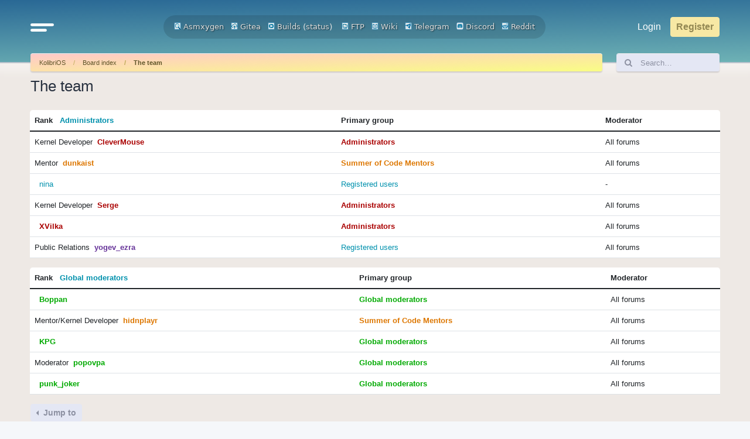

--- FILE ---
content_type: text/html; charset=UTF-8
request_url: https://board.kolibrios.org/memberlist.php?mode=team&sid=f92d3bdcca0e5c4a13ed9a086488cdc1
body_size: 4500
content:
<!DOCTYPE html>
<html dir="ltr" lang="en-gb">
<head>
<meta charset="utf-8" />
<meta http-equiv="X-UA-Compatible" content="IE=edge">
<meta name="viewport" content="width=device-width, initial-scale=1" />

<title>Board.KolibriOS.org - The team</title>



<!--
	phpBB style name: Outset
	Based on style:   prosilver (this is the default phpBB3 style)
	Original author:  Tom Beddard ( http://www.subBlue.com/ )
	Modified by:      forumDB ( http://forumdb.net/ )
-->

<link href="./assets/css/font-awesome.min.css?assets_version=29" rel="stylesheet">
<link href="./styles/outset/theme/stylesheet.css?assets_version=29" rel="stylesheet">




<!--[if lte IE 9]>
	<link href="./styles/outset/theme/tweaks.css?assets_version=29" rel="stylesheet">
<![endif]-->

	<script>
		function showLogoText() {
			var logoImage = document.getElementById("logoimg");
			var logoAlt = document.getElementById("logoalt");
			logoImage.style.display = "none";
			logoAlt.style.display = "block";
		}
	</script>





</head>
<body id="phpbb" class="nojs notouch section-memberlist ltr ">

<a id="top" class="top-anchor" accesskey="t"></a>

<div id="page-header" class="page-header d-flex flex-row-reverse flex-md-row">
	<div class="container">
		<div class="row">
			<div class="col-md-4 col-lg-3 d-none d-md-flex align-center">
				<nav class="navbar">
					<ul class="navbar-nav">
						<li class="nav-item dropdown">
							<a href="#" class="nav-link quick-links" id="quickLinks" role="button" name="Quick links" data-bs-toggle="dropdown" aria-expanded="false">
								<svg xmlns="http://www.w3.org/2000/svg" viewBox="0 0 25.53 8.95"><defs><style>.cls-1{fill:none;stroke:#FFFFFF;stroke-linecap:round;stroke-miterlimit:10;stroke-width:3px;}</style></defs><g id="Layer_2" data-name="Layer 2"><g id="Layer_1-2" data-name="Layer 1"><line class="cls-1" x1="1.5" y1="1.5" x2="24.03" y2="1.5"/><line class="cls-1" x1="1.5" y1="7.44" x2="16.33" y2="7.45"/></g></g></svg>
							</a>
							<ul class="dropdown-menu" aria-labelledby="quickLinks">
																																<li>
									<a class="dropdown-item" href="./memberlist.php?sid=8fa192fd33227cf9d476acac8cfd96eb">
										<i class="icon fa-group fa-fw" aria-hidden="true"></i><span>Members</span>
									</a>
								</li>
																								<li>
									<a class="dropdown-item" href="./memberlist.php?mode=team&amp;sid=8fa192fd33227cf9d476acac8cfd96eb">
										<i class="icon fa-shield fa-fw" aria-hidden="true"></i><span>The team</span>
									</a>
								</li>
																																<li data-skip-responsive="true">
								<a class="dropdown-item" href="/app.php/help/faq?sid=8fa192fd33227cf9d476acac8cfd96eb" rel="help" title="Frequently Asked Questions">
									<i class="icon fa-question-circle fa-fw" aria-hidden="true"></i><span>FAQ</span>
								</a>
								</li>
																<li><hr class="dropdown-divider"></li>
																<li>
									<a class="dropdown-item" href="./search.php?sid=8fa192fd33227cf9d476acac8cfd96eb">
										<i class="icon fa-search fa-fw" aria-hidden="true"></i>Search
									</a>
								</li>
																																								<li>
									<a class="dropdown-item" href="./search.php?search_id=unanswered&amp;sid=8fa192fd33227cf9d476acac8cfd96eb">
										<i class="icon fa-file-o fa-fw icon-gray" aria-hidden="true"></i><span>Unanswered topics</span>
									</a>
								</li>
								<li>
									<a class="dropdown-item" href="./search.php?search_id=active_topics&amp;sid=8fa192fd33227cf9d476acac8cfd96eb">
										<i class="icon fa-file-o fa-fw icon-blue" aria-hidden="true"></i><span>Active topics</span>
									</a>
								</li>
																																							</ul>
						</li>
					</ul>
				</nav>
			</div>
			<div class="col-6 col-md-4 col-lg-6 d-flex align-items-center justify-content-start justify-content-md-center">
				<div class="d-flex d-md-none align-center">
					<nav class="navbar">
						<ul class="navbar-nav">
							<li class="nav-item dropdown">
								<a href="#" class="nav-link quick-links" id="quickLinks" role="button" title="Quick links" data-bs-toggle="dropdown" aria-expanded="false">
									<svg xmlns="http://www.w3.org/2000/svg" viewBox="0 0 25.53 8.95"><defs><style>.cls-1</style></defs><g id="Layer_2" data-name="Layer 2"><g id="Layer_1-2" data-name="Layer 1"><line class="cls-1" x1="1.5" y1="1.5" x2="24.03" y2="1.5"/><line class="cls-1" x1="1.5" y1="7.44" x2="16.33" y2="7.45"/></g></g></svg>
									<span class="sr-only">Quick links</span>
								</a>
								<ul class="dropdown-menu" aria-labelledby="quickLinks">
																																				<li>
										<a class="dropdown-item" href="./memberlist.php?sid=8fa192fd33227cf9d476acac8cfd96eb">
											<i class="icon fa-group fa-fw" aria-hidden="true"></i><span>Members</span>
										</a>
									</li>
																											<li>
										<a class="dropdown-item" href="./memberlist.php?mode=team&amp;sid=8fa192fd33227cf9d476acac8cfd96eb">
											<i class="icon fa-shield fa-fw" aria-hidden="true"></i><span>The team</span>
										</a>
									</li>
																																				<li data-skip-responsive="true">
									<a class="dropdown-item" href="/app.php/help/faq?sid=8fa192fd33227cf9d476acac8cfd96eb" rel="help" title="Frequently Asked Questions">
										<i class="icon fa-question-circle fa-fw" aria-hidden="true"></i><span>FAQ</span>
									</a>
									</li>
																		<li><hr class="dropdown-divider"></li>
																		<li>
										<a class="dropdown-item" href="./search.php?sid=8fa192fd33227cf9d476acac8cfd96eb">
											<i class="icon fa-search fa-fw" aria-hidden="true"></i>Search
										</a>
									</li>
																																													<li>
										<a class="dropdown-item" href="./search.php?search_id=unanswered&amp;sid=8fa192fd33227cf9d476acac8cfd96eb">
											<i class="icon fa-file-o fa-fw icon-gray" aria-hidden="true"></i><span>Unanswered topics</span>
										</a>
									</li>
									<li>
										<a class="dropdown-item" href="./search.php?search_id=active_topics&amp;sid=8fa192fd33227cf9d476acac8cfd96eb">
											<i class="icon fa-file-o fa-fw icon-blue" aria-hidden="true"></i><span>Active topics</span>
										</a>
									</li>
																																												</ul>
							</li>
						</ul>
					</nav>
				</div>
								<a id="logo" class="logo" href="https://kolibrios.org" title="KolibriOS">
					<img id="logoimg" src="styles/outset/theme/images/logo.png" alt="Board.KolibriOS.org" class="w-100 w-md-auto ms-1 ms-md-0" style="display: block" onerror="showLogoText()">

					<div id="logoalt" style="display: none;" class="logo-text">Board.KolibriOS.org</div>
				</a>

		<div align=center>
		<a href="https://builds.kolibrios.org/doxygen/html/index.html"><img src="./styles/outset/theme/../../../images/icon_mini_search.gif" width="12" height="13" alt="*" /> Asmxygen</a>
		&nbsp; &nbsp;<a href="https://git.kolibrios.org"><img src="./styles/outset/theme/../../../images/icon_mini_websvn.gif" width="12" height="13" alt="*" /> Gitea</a>
		&nbsp; &nbsp;<a href="https://builds.kolibrios.org"><img src="./styles/outset/theme/../../../images/icon_mini_builds.gif" width="12" height="13" alt="*" /> Builds</a>&nbsp;(<a href="https://builds.kolibrios.org/status.html">status</a>)
<!--		&nbsp; &nbsp;<a href="https://bugs.kolibrios.org"><img src="./styles/outset/theme/../../../images/icon_mini_bugs.gif" width="12" height="13" alt="*" /> Bugs</a>-->
		&nbsp; &nbsp;<a href="http://ftp.kolibrios.org"><img src="./styles/outset/theme/../../../images/icon_mini_ftp.gif" width="12" height="13" alt="*" /> FTP</a>
		&nbsp; &nbsp;<a href="https://wiki.kolibrios.org"><img src="./styles/outset/theme/../../../images/icon_mini_wiki.gif" width="12" height="13" alt="*" /> Wiki</a>
		&nbsp; &nbsp;<a href="https://t.me/kolibri_os"><img src="./styles/outset/theme/../../../images/icon_mini_tg.png" width="12" height="13" alt="*" /> Telegram</a>
		&nbsp; &nbsp;<a href="https://discord.com/invite/FeB2NvE6bF"><img src="./styles/outset/theme/../../../images/icon_mini_discord.png" width="12" height="13" alt="*" /> Discord</a>
		&nbsp; &nbsp;<a href="https://www.reddit.com/r/KolibriOS"><img src="./styles/outset/theme/../../../images/icon_mini_reddit.png" width="12" height="13" alt="*" /> Reddit</a>
		</div>

				<p class="skiplink"><a href="#start_here">Skip to content</a></p>

							</div>
			<div class="col-6 col-md-4 col-lg-3 d-md-flex align-center justify-content-end">
				<nav class="navbar d-flex justify-content-end">
					<ul class="navbar d-flex flex-nowrap">
												<li class="nav-item"  data-skip-responsive="true">
							<a href="./ucp.php?mode=login&amp;redirect=memberlist.php%3Fmode%3Dteam&amp;sid=8fa192fd33227cf9d476acac8cfd96eb" title="Login" accesskey="x" role="menuitem" class="nav-link">
								Login
							</a>
						</li>
												<li class="nav-item" data-skip-responsive="true">
							<a href="./ucp.php?mode=register&amp;sid=8fa192fd33227cf9d476acac8cfd96eb" class="btn btn-primary fs-6" role="menuitem">
								Register
							</a>
						</li>
																							</ul>
				</nav>
			</div>
		</div>

<!-- KOLIBRIOS -->
	</div>
	</div>
<div id="wrap" class="container">
	<div class="row d-flex mb-3">
    <div class="col">
        <nav aria-label="breadcrumb" class="breadcrumb-bar d-flex justify-content-between">
                        
                        <ol class="breadcrumb" itemscope itemtype="https://schema.org/BreadcrumbList" >
                                <li class="breadcrumb-item active" itemtype="https://schema.org/ListItem" itemprop="itemListElement" itemscope><a href="https://kolibrios.org" data-navbar-reference="home">KolibriOS</a><meta itemprop="position" content="1" /></li>
                                                <li class="breadcrumb-item" itemtype="https://schema.org/ListItem" itemprop="itemListElement" itemscope><a href="./index.php?sid=8fa192fd33227cf9d476acac8cfd96eb" accesskey="h" data-navbar-reference="index">Board index</a><meta itemprop="position" content="2" /></li>
                                                                                <li class="breadcrumb-item" itemtype="https://schema.org/ListItem" itemprop="itemListElement" itemscope><a itemprop="item" href="./memberlist.php?mode=team&amp;sid=8fa192fd33227cf9d476acac8cfd96eb">The team</a><meta itemprop="position" content="3" /></li>
                                
                            </ol>
                                    <a href="./search.php?sid=8fa192fd33227cf9d476acac8cfd96eb" title="View the advanced search options" role="menuitem" class="d-flex flex-column justify-content-center d-inline d-md-none">
                <i class="icon fa-search fa-fw" aria-hidden="true"></i><span class="sr-only">Search</span>
            </a>
                    </nav>
    </div>
            <div class="col-3 col-lg-2 d-none d-md-flex">
        <form action="./search.php?sid=8fa192fd33227cf9d476acac8cfd96eb" method="get" id="search" class="d-flex search-bar w-100">
            <div class="input-group">
                <span class="input-group-text" id="basic-addon1"><i class="icon fa-search fa-fw" aria-hidden="true"></i></span>
                <input class="form-control p-0" name="keywords" id="keywords" type="search" maxlength="128" title="Search for keywords" size="20" value="" placeholder="Search…">
                <input type="hidden" name="sid" value="8fa192fd33227cf9d476acac8cfd96eb" />

            </div>
        </form>
    </div>
        </div>
	
	<a id="start_here" class="anchor"></a>
	<div id="page-body" class="page-body" role="main">
		
		
<h2 class="solo">The team</h2>

<form method="post" action="">

<div class="forumbg forumbg-table">
	<div class="inner">

	<table class="table bg-white align-middle rounded-3" id="team">
	<thead>
	<tr>
		<th class="name" data-dfn="Rank, Username"><span class="rank-img pe-2">Rank&nbsp;</span><a href="./memberlist.php?mode=group&amp;g=32&amp;sid=8fa192fd33227cf9d476acac8cfd96eb">Administrators</a></th>
		<th class="info">Primary group</th>
		<th class="info">Moderator</th>	</tr>
	</thead>
	<tbody>
	<tr class="bg1">
		<td><span class="rank-img me-2">Kernel Developer</span><a href="./memberlist.php?mode=viewprofile&amp;u=4152&amp;sid=8fa192fd33227cf9d476acac8cfd96eb" style="color: #AA0000;" class="username-coloured">CleverMouse</a></td>
		<td class="info">			<a style="font-weight: bold; color: #AA0000" href="./memberlist.php?mode=group&amp;g=32&amp;sid=8fa192fd33227cf9d476acac8cfd96eb">Administrators</a>
			</td>
					<td class="info">All forums</td>
			</tr>
	<tr class="bg2">
		<td><span class="rank-img me-2">Mentor</span><a href="./memberlist.php?mode=viewprofile&amp;u=4178&amp;sid=8fa192fd33227cf9d476acac8cfd96eb" style="color: #DD7700;" class="username-coloured">dunkaist</a></td>
		<td class="info">			<a style="font-weight: bold; color: #DD7700" href="./memberlist.php?mode=group&amp;g=38&amp;sid=8fa192fd33227cf9d476acac8cfd96eb">Summer of Code Mentors</a>
			</td>
					<td class="info">All forums</td>
			</tr>
	<tr class="bg1">
		<td><span class="rank-img me-2"></span><a href="./memberlist.php?mode=viewprofile&amp;u=7184&amp;sid=8fa192fd33227cf9d476acac8cfd96eb" class="username">nina</a></td>
		<td class="info">			<a href="./memberlist.php?mode=group&amp;g=29&amp;sid=8fa192fd33227cf9d476acac8cfd96eb">Registered users</a>
			</td>
					<td class="info">-</td>
			</tr>
	<tr class="bg2">
		<td><span class="rank-img me-2">Kernel Developer</span><a href="./memberlist.php?mode=viewprofile&amp;u=133&amp;sid=8fa192fd33227cf9d476acac8cfd96eb" style="color: #AA0000;" class="username-coloured">Serge</a></td>
		<td class="info">			<a style="font-weight: bold; color: #AA0000" href="./memberlist.php?mode=group&amp;g=32&amp;sid=8fa192fd33227cf9d476acac8cfd96eb">Administrators</a>
			</td>
					<td class="info">All forums</td>
			</tr>
	<tr class="bg1">
		<td><span class="rank-img me-2"></span><a href="./memberlist.php?mode=viewprofile&amp;u=4147&amp;sid=8fa192fd33227cf9d476acac8cfd96eb" style="color: #AA0000;" class="username-coloured">XVilka</a></td>
		<td class="info">			<a style="font-weight: bold; color: #AA0000" href="./memberlist.php?mode=group&amp;g=32&amp;sid=8fa192fd33227cf9d476acac8cfd96eb">Administrators</a>
			</td>
					<td class="info">All forums</td>
			</tr>
	<tr class="bg2">
		<td><span class="rank-img me-2">Public Relations</span><a href="./memberlist.php?mode=viewprofile&amp;u=4317&amp;sid=8fa192fd33227cf9d476acac8cfd96eb" style="color: #663399;" class="username-coloured">yogev_ezra</a></td>
		<td class="info">			<a href="./memberlist.php?mode=group&amp;g=29&amp;sid=8fa192fd33227cf9d476acac8cfd96eb">Registered users</a>
			</td>
					<td class="info">All forums</td>
			</tr>
	</tbody>
	</table>

	</div>
</div>
<div class="forumbg forumbg-table">
	<div class="inner">

	<table class="table bg-white align-middle rounded-3" id="team">
	<thead>
	<tr>
		<th class="name" data-dfn="Rank, Username"><span class="rank-img pe-2">Rank&nbsp;</span><a href="./memberlist.php?mode=group&amp;g=31&amp;sid=8fa192fd33227cf9d476acac8cfd96eb">Global moderators</a></th>
		<th class="info">Primary group</th>
		<th class="info">Moderator</th>	</tr>
	</thead>
	<tbody>
	<tr class="bg1">
		<td><span class="rank-img me-2"></span><a href="./memberlist.php?mode=viewprofile&amp;u=8418&amp;sid=8fa192fd33227cf9d476acac8cfd96eb" style="color: #00AA00;" class="username-coloured">Boppan</a></td>
		<td class="info">			<a style="font-weight: bold; color: #00AA00" href="./memberlist.php?mode=group&amp;g=31&amp;sid=8fa192fd33227cf9d476acac8cfd96eb">Global moderators</a>
			</td>
					<td class="info">All forums</td>
			</tr>
	<tr class="bg2">
		<td><span class="rank-img me-2">Mentor/Kernel Developer</span><a href="./memberlist.php?mode=viewprofile&amp;u=170&amp;sid=8fa192fd33227cf9d476acac8cfd96eb" style="color: #DD7700;" class="username-coloured">hidnplayr</a></td>
		<td class="info">			<a style="font-weight: bold; color: #DD7700" href="./memberlist.php?mode=group&amp;g=38&amp;sid=8fa192fd33227cf9d476acac8cfd96eb">Summer of Code Mentors</a>
			</td>
					<td class="info">All forums</td>
			</tr>
	<tr class="bg1">
		<td><span class="rank-img me-2"></span><a href="./memberlist.php?mode=viewprofile&amp;u=10571&amp;sid=8fa192fd33227cf9d476acac8cfd96eb" style="color: #00AA00;" class="username-coloured">KPG</a></td>
		<td class="info">			<a style="font-weight: bold; color: #00AA00" href="./memberlist.php?mode=group&amp;g=31&amp;sid=8fa192fd33227cf9d476acac8cfd96eb">Global moderators</a>
			</td>
					<td class="info">All forums</td>
			</tr>
	<tr class="bg2">
		<td><span class="rank-img me-2">Moderator</span><a href="./memberlist.php?mode=viewprofile&amp;u=4292&amp;sid=8fa192fd33227cf9d476acac8cfd96eb" style="color: #00AA00;" class="username-coloured">popovpa</a></td>
		<td class="info">			<a style="font-weight: bold; color: #00AA00" href="./memberlist.php?mode=group&amp;g=31&amp;sid=8fa192fd33227cf9d476acac8cfd96eb">Global moderators</a>
			</td>
					<td class="info">All forums</td>
			</tr>
	<tr class="bg1">
		<td><span class="rank-img me-2"></span><a href="./memberlist.php?mode=viewprofile&amp;u=4485&amp;sid=8fa192fd33227cf9d476acac8cfd96eb" style="color: #00AA00;" class="username-coloured">punk_joker</a></td>
		<td class="info">			<a style="font-weight: bold; color: #00AA00" href="./memberlist.php?mode=group&amp;g=31&amp;sid=8fa192fd33227cf9d476acac8cfd96eb">Global moderators</a>
			</td>
					<td class="info">All forums</td>
			</tr>
	</tbody>
	</table>

	</div>
</div>

</form>


<div class="action-bar actions-jump d-flex justify-content-between">
	
		<ul class="navbar-nav d-flex justify-content-end">
		<li class="nav-item dropdown dropstart">
			<a href="#" class="btn btn-secondary dropdown-toggle me-1" id="jumpbox" title="Jump to" role="button" data-bs-toggle="dropdown" aria-expanded="false">
				Jump to			</a>
			<ul class="dropdown-menu p-0" aria-labelledby="sort-options">
																				<li><a href="./viewforum.php?f=22&amp;sid=8fa192fd33227cf9d476acac8cfd96eb" class="dropdown-item jumpbox-cat-link"> <span> International Community</span></a></li>
																<li><a href="./viewforum.php?f=23&amp;sid=8fa192fd33227cf9d476acac8cfd96eb" class="dropdown-item jumpbox-sub-link"><span class="spacer"></span> <span>&#8627; &nbsp; English</span></a></li>
																<li><a href="./viewforum.php?f=50&amp;sid=8fa192fd33227cf9d476acac8cfd96eb" class="dropdown-item jumpbox-sub-link"><span class="spacer"></span> <span>&#8627; &nbsp; Spanish</span></a></li>
																<li><a href="./viewforum.php?f=18&amp;sid=8fa192fd33227cf9d476acac8cfd96eb" class="dropdown-item jumpbox-cat-link"> <span> General discussion</span></a></li>
																<li><a href="./viewforum.php?f=7&amp;sid=8fa192fd33227cf9d476acac8cfd96eb" class="dropdown-item jumpbox-sub-link"><span class="spacer"></span> <span>&#8627; &nbsp; News</span></a></li>
																<li><a href="./viewforum.php?f=2&amp;sid=8fa192fd33227cf9d476acac8cfd96eb" class="dropdown-item jumpbox-sub-link"><span class="spacer"></span> <span>&#8627; &nbsp; Coding</span></a></li>
																<li><a href="./viewforum.php?f=32&amp;sid=8fa192fd33227cf9d476acac8cfd96eb" class="dropdown-item jumpbox-sub-link"><span class="spacer"></span><span class="spacer"></span> <span>&#8627; &nbsp; Assembler</span></a></li>
																<li><a href="./viewforum.php?f=33&amp;sid=8fa192fd33227cf9d476acac8cfd96eb" class="dropdown-item jumpbox-sub-link"><span class="spacer"></span><span class="spacer"></span> <span>&#8627; &nbsp; HLL</span></a></li>
																<li><a href="./viewforum.php?f=3&amp;sid=8fa192fd33227cf9d476acac8cfd96eb" class="dropdown-item jumpbox-sub-link"><span class="spacer"></span> <span>&#8627; &nbsp; Drivers</span></a></li>
																<li><a href="./viewforum.php?f=27&amp;sid=8fa192fd33227cf9d476acac8cfd96eb" class="dropdown-item jumpbox-sub-link"><span class="spacer"></span><span class="spacer"></span> <span>&#8627; &nbsp; Video</span></a></li>
																<li><a href="./viewforum.php?f=28&amp;sid=8fa192fd33227cf9d476acac8cfd96eb" class="dropdown-item jumpbox-sub-link"><span class="spacer"></span><span class="spacer"></span> <span>&#8627; &nbsp; Sound</span></a></li>
																<li><a href="./viewforum.php?f=29&amp;sid=8fa192fd33227cf9d476acac8cfd96eb" class="dropdown-item jumpbox-sub-link"><span class="spacer"></span><span class="spacer"></span> <span>&#8627; &nbsp; Network</span></a></li>
																<li><a href="./viewforum.php?f=30&amp;sid=8fa192fd33227cf9d476acac8cfd96eb" class="dropdown-item jumpbox-sub-link"><span class="spacer"></span><span class="spacer"></span> <span>&#8627; &nbsp; Periphery</span></a></li>
																<li><a href="./viewforum.php?f=31&amp;sid=8fa192fd33227cf9d476acac8cfd96eb" class="dropdown-item jumpbox-sub-link"><span class="spacer"></span><span class="spacer"></span> <span>&#8627; &nbsp; Drive subsystem</span></a></li>
																<li><a href="./viewforum.php?f=1&amp;sid=8fa192fd33227cf9d476acac8cfd96eb" class="dropdown-item jumpbox-sub-link"><span class="spacer"></span> <span>&#8627; &nbsp; Kernel</span></a></li>
																<li><a href="./viewforum.php?f=34&amp;sid=8fa192fd33227cf9d476acac8cfd96eb" class="dropdown-item jumpbox-sub-link"><span class="spacer"></span><span class="spacer"></span> <span>&#8627; &nbsp; Boot-loader</span></a></li>
																<li><a href="./viewforum.php?f=35&amp;sid=8fa192fd33227cf9d476acac8cfd96eb" class="dropdown-item jumpbox-sub-link"><span class="spacer"></span><span class="spacer"></span> <span>&#8627; &nbsp; Design</span></a></li>
																<li><a href="./viewforum.php?f=36&amp;sid=8fa192fd33227cf9d476acac8cfd96eb" class="dropdown-item jumpbox-sub-link"><span class="spacer"></span><span class="spacer"></span> <span>&#8627; &nbsp; Graphics subsystem</span></a></li>
																<li><a href="./viewforum.php?f=37&amp;sid=8fa192fd33227cf9d476acac8cfd96eb" class="dropdown-item jumpbox-sub-link"><span class="spacer"></span><span class="spacer"></span> <span>&#8627; &nbsp; Emulators</span></a></li>
																<li><a href="./viewforum.php?f=11&amp;sid=8fa192fd33227cf9d476acac8cfd96eb" class="dropdown-item jumpbox-sub-link"><span class="spacer"></span> <span>&#8627; &nbsp; Network</span></a></li>
																<li><a href="./viewforum.php?f=26&amp;sid=8fa192fd33227cf9d476acac8cfd96eb" class="dropdown-item jumpbox-sub-link"><span class="spacer"></span> <span>&#8627; &nbsp; Design and decoration</span></a></li>
																<li><a href="./viewforum.php?f=8&amp;sid=8fa192fd33227cf9d476acac8cfd96eb" class="dropdown-item jumpbox-sub-link"><span class="spacer"></span> <span>&#8627; &nbsp; Polls</span></a></li>
																<li><a href="./viewforum.php?f=4&amp;sid=8fa192fd33227cf9d476acac8cfd96eb" class="dropdown-item jumpbox-sub-link"><span class="spacer"></span> <span>&#8627; &nbsp; Miscellaneous</span></a></li>
																<li><a href="./viewforum.php?f=10&amp;sid=8fa192fd33227cf9d476acac8cfd96eb" class="dropdown-item jumpbox-sub-link"><span class="spacer"></span> <span>&#8627; &nbsp; Off-topic</span></a></li>
																<li><a href="./viewforum.php?f=19&amp;sid=8fa192fd33227cf9d476acac8cfd96eb" class="dropdown-item jumpbox-cat-link"> <span> Projects</span></a></li>
																<li><a href="./viewforum.php?f=6&amp;sid=8fa192fd33227cf9d476acac8cfd96eb" class="dropdown-item jumpbox-sub-link"><span class="spacer"></span> <span>&#8627; &nbsp; Resources</span></a></li>
																<li><a href="./viewforum.php?f=9&amp;sid=8fa192fd33227cf9d476acac8cfd96eb" class="dropdown-item jumpbox-sub-link"><span class="spacer"></span> <span>&#8627; &nbsp; Programs</span></a></li>
																<li><a href="./viewforum.php?f=39&amp;sid=8fa192fd33227cf9d476acac8cfd96eb" class="dropdown-item jumpbox-sub-link"><span class="spacer"></span><span class="spacer"></span> <span>&#8627; &nbsp; Ideas</span></a></li>
																<li><a href="./viewforum.php?f=38&amp;sid=8fa192fd33227cf9d476acac8cfd96eb" class="dropdown-item jumpbox-sub-link"><span class="spacer"></span><span class="spacer"></span> <span>&#8627; &nbsp; Multimedia</span></a></li>
																<li><a href="./viewforum.php?f=40&amp;sid=8fa192fd33227cf9d476acac8cfd96eb" class="dropdown-item jumpbox-sub-link"><span class="spacer"></span><span class="spacer"></span> <span>&#8627; &nbsp; Network</span></a></li>
																<li><a href="./viewforum.php?f=41&amp;sid=8fa192fd33227cf9d476acac8cfd96eb" class="dropdown-item jumpbox-sub-link"><span class="spacer"></span><span class="spacer"></span> <span>&#8627; &nbsp; Games</span></a></li>
																<li><a href="./viewforum.php?f=42&amp;sid=8fa192fd33227cf9d476acac8cfd96eb" class="dropdown-item jumpbox-sub-link"><span class="spacer"></span><span class="spacer"></span> <span>&#8627; &nbsp; Utilities</span></a></li>
																<li><a href="./viewforum.php?f=43&amp;sid=8fa192fd33227cf9d476acac8cfd96eb" class="dropdown-item jumpbox-sub-link"><span class="spacer"></span><span class="spacer"></span> <span>&#8627; &nbsp; Emulators</span></a></li>
																<li><a href="./viewforum.php?f=44&amp;sid=8fa192fd33227cf9d476acac8cfd96eb" class="dropdown-item jumpbox-sub-link"><span class="spacer"></span><span class="spacer"></span> <span>&#8627; &nbsp; File managers</span></a></li>
																<li><a href="./viewforum.php?f=45&amp;sid=8fa192fd33227cf9d476acac8cfd96eb" class="dropdown-item jumpbox-sub-link"><span class="spacer"></span><span class="spacer"></span> <span>&#8627; &nbsp; Compilers and programming</span></a></li>
																<li><a href="./viewforum.php?f=46&amp;sid=8fa192fd33227cf9d476acac8cfd96eb" class="dropdown-item jumpbox-sub-link"><span class="spacer"></span><span class="spacer"></span> <span>&#8627; &nbsp; Data processing</span></a></li>
																<li><a href="./viewforum.php?f=48&amp;sid=8fa192fd33227cf9d476acac8cfd96eb" class="dropdown-item jumpbox-sub-link"><span class="spacer"></span><span class="spacer"></span> <span>&#8627; &nbsp; System</span></a></li>
																<li><a href="./viewforum.php?f=5&amp;sid=8fa192fd33227cf9d476acac8cfd96eb" class="dropdown-item jumpbox-sub-link"><span class="spacer"></span> <span>&#8627; &nbsp; Distributives</span></a></li>
																<li><a href="./viewforum.php?f=24&amp;sid=8fa192fd33227cf9d476acac8cfd96eb" class="dropdown-item jumpbox-sub-link"><span class="spacer"></span> <span>&#8627; &nbsp; Application libraries</span></a></li>
																<li><a href="./viewforum.php?f=25&amp;sid=8fa192fd33227cf9d476acac8cfd96eb" class="dropdown-item jumpbox-sub-link"><span class="spacer"></span> <span>&#8627; &nbsp; Embedded solutions</span></a></li>
																<li><a href="./viewforum.php?f=47&amp;sid=8fa192fd33227cf9d476acac8cfd96eb" class="dropdown-item jumpbox-sub-link"><span class="spacer"></span><span class="spacer"></span> <span>&#8627; &nbsp; Targets</span></a></li>
																<li><a href="./viewforum.php?f=54&amp;sid=8fa192fd33227cf9d476acac8cfd96eb" class="dropdown-item jumpbox-cat-link"> <span> Kolibri64</span></a></li>
																<li><a href="./viewforum.php?f=55&amp;sid=8fa192fd33227cf9d476acac8cfd96eb" class="dropdown-item jumpbox-sub-link"><span class="spacer"></span> <span>&#8627; &nbsp; Kernel</span></a></li>
																<li><a href="./viewforum.php?f=56&amp;sid=8fa192fd33227cf9d476acac8cfd96eb" class="dropdown-item jumpbox-sub-link"><span class="spacer"></span> <span>&#8627; &nbsp; Drivers</span></a></li>
																<li><a href="./viewforum.php?f=57&amp;sid=8fa192fd33227cf9d476acac8cfd96eb" class="dropdown-item jumpbox-sub-link"><span class="spacer"></span> <span>&#8627; &nbsp; Programs</span></a></li>
																<li><a href="./viewforum.php?f=58&amp;sid=8fa192fd33227cf9d476acac8cfd96eb" class="dropdown-item jumpbox-sub-link"><span class="spacer"></span> <span>&#8627; &nbsp; Libraries</span></a></li>
											</ul>
		</li>
	</ul>
	</div>
			</div>


<div id="page-footer" class="page-footer" role="contentinfo">
	<nav class="navbar navbar-expand-md" role="navigation">
	<div class="container-fluid d-flex justify-content-start">
		<button class="navbar-toggler" type="button" data-bs-toggle="collapse" data-bs-target="#navbarFooter" aria-controls="navbarFooter" aria-expanded="false" aria-label="Toggle navigation">
			<span class="navbar-toggler-icon"><i class="icon fa-bars fa-fw"></i></span>
		</button>

		<div class="collapse navbar-collapse" id="navbarFooter">

			<ul id="nav-footer" class="nav-footer linklist" role="menubar">
				<li class="breadcrumbs">
										<span class="crumb"><a href="https://kolibrios.org" data-navbar-reference="home"><i class="icon fa-home fa-fw" aria-hidden="true"></i><span>KolibriOS</span></a></span>															<span class="crumb"><a href="./index.php?sid=8fa192fd33227cf9d476acac8cfd96eb" data-navbar-reference="index"><span>Board index</span></a></span>									</li>
				
								<li class="rightside">All times are <span title="UTC+3">UTC+03:00</span></li>
												<li class="rightside">
					<a href="./ucp.php?mode=delete_cookies&amp;sid=8fa192fd33227cf9d476acac8cfd96eb" data-ajax="true" data-refresh="true" role="menuitem">
						<i class="icon fa-trash fa-fw" aria-hidden="true"></i><span>Delete cookies</span>
					</a>
				</li>
								<li class="rightside" data-last-responsive="true">
					<a href="./memberlist.php?sid=8fa192fd33227cf9d476acac8cfd96eb" title="View complete list of members" role="menuitem">
						<i class="icon fa-group fa-fw" aria-hidden="true"></i><span>Members</span>
					</a>
				</li>
																				<li class="rightside" data-last-responsive="true">
					<a href="./memberlist.php?mode=team&amp;sid=8fa192fd33227cf9d476acac8cfd96eb" role="menuitem">
						<i class="icon fa-shield fa-fw" aria-hidden="true"></i><span>The team</span>
					</a>
				</li>
																<li class="rightside" data-last-responsive="true">
					<a href="./memberlist.php?mode=contactadmin&amp;sid=8fa192fd33227cf9d476acac8cfd96eb" role="menuitem">
						<i class="icon fa-envelope fa-fw" aria-hidden="true"></i><span>Contact us</span>
					</a>
				</li>
							</ul>

		</div>
	</div>
</nav>

	<div class="copyright">
				<p class="footer-row">
			<span class="footer-copyright">Powered by <a href="https://www.phpbb.com/">phpBB</a>&reg; Forum Software &copy; phpBB Limited</span>
		</p>
						<p class="footer-row" role="menu">
			<a class="footer-link" href="./ucp.php?mode=privacy&amp;sid=8fa192fd33227cf9d476acac8cfd96eb" title="Privacy" role="menuitem">
				<span class="footer-link-text">Privacy</span>
			</a>
			|
			<a class="footer-link" href="./ucp.php?mode=terms&amp;sid=8fa192fd33227cf9d476acac8cfd96eb" title="Terms" role="menuitem">
				<span class="footer-link-text">Terms</span>
			</a>
		</p>
					</div>

	<div id="darkenwrapper" class="darkenwrapper" data-ajax-error-title="AJAX error" data-ajax-error-text="Something went wrong when processing your request." data-ajax-error-text-abort="User aborted request." data-ajax-error-text-timeout="Your request timed out; please try again." data-ajax-error-text-parsererror="Something went wrong with the request and the server returned an invalid reply.">
		<div id="darken" class="darken">&nbsp;</div>
	</div>

	<div id="phpbb_alert" class="phpbb_alert" data-l-err="Error" data-l-timeout-processing-req="Request timed out.">
		<a href="#" class="alert_close">
			<i class="icon fa-times-circle fa-fw" aria-hidden="true"></i>
		</a>
		<h3 class="alert_title">&nbsp;</h3><p class="alert_text"></p>
	</div>
	<div id="phpbb_confirm" class="phpbb_alert">
		<a href="#" class="alert_close">
			<i class="icon fa-times-circle fa-fw" aria-hidden="true"></i>
		</a>
		<div class="alert_text"></div>
	</div>
</div>

</div>

<div>
	<a id="bottom" class="anchor" accesskey="z"></a>
	<img class="sr-only" aria-hidden="true" src="&#x2F;app.php&#x2F;cron&#x2F;cron.task.core.update_hashes&#x3F;sid&#x3D;8fa192fd33227cf9d476acac8cfd96eb" width="1" height="1" alt="">
</div>

<script src="./assets/javascript/jquery-3.6.0.min.js?assets_version=29"></script>
<script src="./assets/javascript/core.js?assets_version=29"></script>
				


<script src="./styles/outset/template/forum_fn.js?assets_version=29"></script>
<script src="./styles/outset/template/ajax.js?assets_version=29"></script>
<script src="./styles/outset/template/popper.min.js?assets_version=29"></script>
<script src="./styles/outset/template/bootstrap.min.js?assets_version=29"></script>



</body>
</html>


--- FILE ---
content_type: text/css; charset=utf-8
request_url: https://board.kolibrios.org/styles/outset/theme/prosilver.css?hash=7c5543be
body_size: 18723
content:
/*! normalize.css v3.0.3 | MIT License | github.com/necolas/normalize.css */

/**
 * 1. Set default font family to sans-serif.
 * 2. Prevent iOS and IE text size adjust after device orientation change,
 *    without disabling user zoom.
 */

html {
	font-family: sans-serif; /* 1 */
	-ms-text-size-adjust: 100%; /* 2 */
	-webkit-text-size-adjust: 100%; /* 2 */
}

/**
 * Remove default margin.
 */

body {
	margin: 0;
}

/* HTML5 display definitions
	 ========================================================================== */

/**
 * Correct `block` display not defined for any HTML5 element in IE 8/9.
 * Correct `block` display not defined for `details` or `summary` in IE 10/11
 * and Firefox.
 * Correct `block` display not defined for `main` in IE 11.
 */

article,
aside,
details,
figcaption,
figure,
footer,
header,
hgroup,
main,
menu,
nav,
section,
summary {
	display: block;
}

/**
 * 1. Correct `inline-block` display not defined in IE 8/9.
 * 2. Normalize vertical alignment of `progress` in Chrome, Firefox, and Opera.
 */

audio,
canvas,
progress,
video {
	display: inline-block; /* 1 */
	vertical-align: baseline; /* 2 */
}

/**
 * Prevent modern browsers from displaying `audio` without controls.
 * Remove excess height in iOS 5 devices.
 */

audio:not([controls]) {
	display: none;
	height: 0;
}

/**
 * Address `[hidden]` styling not present in IE 8/9/10.
 * Hide the `template` element in IE 8/9/10/11, Safari, and Firefox < 22.
 */

[hidden],
template {
	display: none;
}

/* Links
	 ========================================================================== */

/**
 * Remove the gray background color from active links in IE 10.
 */

a {
	background-color: transparent;
}

/**
 * Improve readability of focused elements when they are also in an
 * active/hover state.
 */

a:active,
a:hover {
	outline: 0;
}

/* Text-level semantics
	 ========================================================================== */

/**
 * Address styling not present in IE 8/9/10/11, Safari, and Chrome.
 */

abbr[title] {
	border-bottom: 1px dotted;
}

/**
 * Address style set to `bolder` in Firefox 4+, Safari, and Chrome.
 */

b,
strong {
	font-weight: bold;
}

/**
 * Address styling not present in Safari and Chrome.
 */

dfn {
	font-style: italic;
}

/**
 * Address variable `h1` font-size and margin within `section` and `article`
 * contexts in Firefox 4+, Safari, and Chrome.
 */

h1 {
	font-size: 2em;
	margin: 0.67em 0;
}

/**
 * Address styling not present in IE 8/9.
 */

mark {
	background: #ff0;
	color: #000;
}

/**
 * Address inconsistent and variable font size in all browsers.
 */

small {
	font-size: 80%;
}

/**
 * Prevent `sub` and `sup` affecting `line-height` in all browsers.
 */

sub,
sup {
	font-size: 75%;
	line-height: 0;
	position: relative;
	vertical-align: baseline;
}

sup {
	top: -0.5em;
}

sub {
	bottom: -0.25em;
}

/* Embedded content
	 ========================================================================== */

/**
 * Remove border when inside `a` element in IE 8/9/10.
 */

img {
	border: 0;
}

/**
 * Correct overflow not hidden in IE 9/10/11.
 */

svg:not(:root) {
	overflow: hidden;
}

/* Grouping content
	 ========================================================================== */

/**
 * Address margin not present in IE 8/9 and Safari.
 */

figure {
	margin: 1em 40px;
}

/**
 * Contain overflow in all browsers.
 */

pre {
	overflow: auto;
}

/**
 * Address odd `em`-unit font size rendering in all browsers.
 */

code,
kbd,
pre,
samp {
	font-family: monospace, monospace;
	font-size: 1em;
}

/* Forms
	 ========================================================================== */

/**
 * Known limitation: by default, Chrome and Safari on OS X allow very limited
 * styling of `select`, unless a `border` property is set.
 */

/**
 * 1. Correct color not being inherited.
 *    Known issue: affects color of disabled elements.
 * 2. Correct font properties not being inherited.
 * 3. Address margins set differently in Firefox 4+, Safari, and Chrome.
 */

button,
input,
optgroup,
select,
textarea {
	color: inherit; /* 1 */
	font: inherit; /* 2 */
	margin: 0; /* 3 */
}

/**
 * Address inconsistent `text-transform` inheritance for `button` and `select`.
 * All other form control elements do not inherit `text-transform` values.
 * Correct `button` style inheritance in Firefox, IE 8/9/10/11, and Opera.
 * Correct `select` style inheritance in Firefox.
 */

button,
select {
	text-transform: none;
}

/**
 * 1. Avoid the WebKit bug in Android 4.0.* where (2) destroys native `audio`
 *    and `video` controls.
 * 2. Correct inability to style clickable `input` types in iOS.
 * 3. Improve usability and consistency of cursor style between image-type
 *    `input` and others.
 */

button,
html input[type="button"], /* 1 */
input[type="reset"],
input[type="submit"] {
	-webkit-appearance: button; /* 2 */
	cursor: pointer; /* 3 */
}

/**
 * Re-set default cursor for disabled elements.
 */

button[disabled],
html input[disabled] {
	cursor: default;
}

/**
 * Remove inner padding and border in Firefox 4+.
 */

button::-moz-focus-inner,
input::-moz-focus-inner {
	border: 0;
	padding: 0;
}

/**
 * Address Firefox 4+ setting `line-height` on `input` using `!important` in
 * the UA stylesheet.
 */

input {
	line-height: normal;
}

/**
 * It's recommended that you don't attempt to style these elements.
 * Firefox's implementation doesn't respect box-sizing, padding, or width.
 *
 * 1. Address box sizing set to `content-box` in IE 8/9/10.
 * 2. Remove excess padding in IE 8/9/10.
 */

input[type="checkbox"],
input[type="radio"] {
	box-sizing: border-box; /* 1 */
	padding: 0; /* 2 */
}

/**
 * Fix the cursor style for Chrome's increment/decrement buttons. For certain
 * `font-size` values of the `input`, it causes the cursor style of the
 * decrement button to change from `default` to `text`.
 */

input[type="number"]::-webkit-inner-spin-button,
input[type="number"]::-webkit-outer-spin-button {
	height: auto;
}

/**
 * 1. Address `appearance` set to `searchfield` in Safari and Chrome.
 * 2. Address `box-sizing` set to `border-box` in Safari and Chrome.
 */

input[type="search"] {
	-webkit-appearance: textfield; /* 1 */
	box-sizing: content-box; /* 2 */
}

/**
 * Remove inner padding and search cancel button in Safari and Chrome on OS X.
 * Safari (but not Chrome) clips the cancel button when the search input has
 * padding (and `textfield` appearance).
 */

input[type="search"]::-webkit-search-cancel-button,
input[type="search"]::-webkit-search-decoration {
	-webkit-appearance: none;
}

/**
 * Define consistent border, margin, and padding.
 */

fieldset {
	border: 1px solid #c0c0c0;
	margin: 0 2px;
	padding: 0.35em 0.625em 0.75em;
}

/**
 * 1. Correct `color` not being inherited in IE 8/9/10/11.
 * 2. Remove padding so people aren't caught out if they zero out fieldsets.
 */

legend {
	border: 0; /* 1 */
	padding: 0; /* 2 */
}

/**
 * Remove default vertical scrollbar in IE 8/9/10/11.
 */

textarea {
	overflow: auto;
}

/**
 * Don't inherit the `font-weight` (applied by a rule above).
 * NOTE: the default cannot safely be changed in Chrome and Safari on OS X.
 */

optgroup {
	font-weight: bold;
}

/* Tables
	 ========================================================================== */

/**
 * Remove most spacing between table cells.
 */

table {
	border-collapse: collapse;
	border-spacing: 0;
}

td,
th {
	padding: 0;
}


/* --------------------------------------------------------------
	$Base
-------------------------------------------------------------- */

/** {
	-webkit-box-sizing: border-box;
	-moz-box-sizing: border-box;
	box-sizing: border-box;
}
*:before,
*:after {
	-webkit-box-sizing: border-box;
	-moz-box-sizing: border-box;
	box-sizing: border-box;
}*/
input,
button,
select,
textarea {
	font-family: inherit;
	font-size: inherit;
	line-height: inherit;
}

figure { margin: 0; }
img { vertical-align: middle; }

blockquote,
dl,
dd,
h1,
h2,
h3,
h4,
h5,
h6,
figure,
p,
pre { margin: 0; }

/**
 * Work around a Firefox/IE bug where the transparent `button` background
 * results in a loss of the default `button` focus styles.
 */
fieldset {
	border: 0;
	margin: 0;
	padding: 0;
}

iframe { border: 0; }
ol,
ul {
	list-style: none;
	margin: 0;
	padding: 0;
}

/**
 * Suppress the focus outline on links that cannot be accessed via keyboard.
 * This prevents an unwanted focus outline from appearing around elements that
 * might still respond to pointer events.
 */
[tabindex="-1"]:focus { outline: none !important; }

/**
 * Remove double underline from recent version of firefox
 */
abbr[title] {
	text-decoration: none;
}

/* --------------------------------------------------------------
	$Utilities
-------------------------------------------------------------- */

.sr-only {
	position: absolute;
	width: 1px;
	height: 1px;
	margin: -1px;
	padding: 0;
	overflow: hidden;
	clip: rect(0, 0, 0, 0);
	border: 0;
}

.sr-only-focusable:active,
.sr-only-focusable:focus {
	position: static;
	width: auto;
	height: auto;
	margin: 0;
	overflow: visible;
	clip: auto;
}

.clearfix:before,
.clearfix:after,
.container:before,
.container:after,
.container-fluid:before,
.container-fluid:after,
.row:before,
.row:after {
	content: " ";
	display: table;
}
.clearfix:after,
.container:after,
.container-fluid:after,
.row:after { clear: both; }

.center-block {
	display: block;
	margin-left: auto;
	margin-right: auto;
}

.pull-right { float: right !important; }
.pull-left { float: left !important; }
.hide { display: none !important; }
.invisible { visibility: hidden; }

.text-hide {
	font: 0/0 a;
	color: transparent;
	text-shadow: none;
	background-color: transparent;
	border: 0;
}

.hidden {
	display: none;
}

.affix { position: fixed; }

/* General Markup Styles
---------------------------------------- */

h1 {
	/* Forum name */
	font-family: "Trebuchet MS", Arial, Helvetica, sans-serif;
	margin-right: 200px;
	margin-top: 15px;
	font-weight: bold;
	font-size: 2em;
}

h3 {
	/* Sub-headers (also used as post headers, but defined later) */
	font-weight: 600;
	text-transform: uppercase;
	margin: 15px 0 10px 0;
	padding-bottom: 2px;
	font-size: 1.05em;
}

h3:first-of-type {
	margin-top: 5px;
}

h4 {
	/* Forum and topic list titles */
	font-size: 1.3em;
}

img {
	border-width: 0;
}

p.right {
	text-align: right;
}

p.jumpbox-return {
	margin-top: 10px;
	margin-bottom: 0;
	float: left;
}

b, strong {
	font-weight: bold;
}

.text-strong {
	font-weight: bold;
}

i, em {
	font-style: italic;
}

.text-italics {
	font-style: italic;
}

u {
	text-decoration: underline;
}

ul {
	list-style-type: disc;
}

ol {
	list-style-type: decimal;
}

li {
	display: list-item;
}

ul ul, ol ul {
	list-style-type: circle;
}

ol ol ul, ol ul ul, ul ol ul, ul ul ul {
	list-style-type: square;
}

a:hover	{ text-decoration: underline; }

/* Main blocks
---------------------------------------- */
.page-body {
	margin: 4px 0;
	clear: both;
}

.page-footer {
	clear: both;
}

.page-footer h3 {
	margin-top: 20px;
}

/* Round cornered boxes and backgrounds
---------------------------------------- */
.panel {
	margin-bottom: 4px;
	padding: 20px;
	border-radius: 7px;
}

.post {
	padding: 20px 30px;
	margin-bottom: 7px;
	background-repeat: no-repeat;
	background-position: 100% 0;
	border-radius: 5px;
	position: relative;
}

.rowbg {
	margin: 5px 5px 2px 5px;
}

/* Horizontal lists
----------------------------------------*/
.navbar ul {
	padding: 2px 0;
	list-style-type: none;
}

ul.linklist {
	display: block;
	margin: 0;
}

.cp-main .panel {
	padding: 5px 10px;
}

ul.linklist > li {
	float: left;
	font-size: 0.8em;
	line-height: 2.2em;
	list-style-type: none;
	margin-right: 7px;
	padding-top: 1px;
	width: auto;
}

ul.navlinks {
	border-top: 1px solid transparent;
}

.hasjs ul.linklist.fullwidth {
	max-width: none;
}

ul.linklist .dropdown {
	top: 22px;
}

ul.linklist .dropdown-up .dropdown {
	bottom: 18px;
	top: auto;
}

/* Bulletin icons for list items
----------------------------------------*/
ul.linklist.bulletin > li:before {
	display: inline-block;
	content: "\2022";
	font-size: inherit;
	line-height: inherit;
	padding-right: 4px;
}

ul.linklist.bulletin > li:first-child:before, {
	content: none;
}

ul.linklist.bulletin > li.no-bulletin:before {
	content: none;
}

/* Profile in overall_header.html */
.header-profile {
	display: inline-block;
	vertical-align: top;
}

a.header-avatar,
a.header-avatar:hover {
	text-decoration: none;
}

a.header-avatar img {
	margin-bottom: 2px;
	max-height: 20px;
	vertical-align: middle;
	width: auto;
}

a.header-avatar span:after {
	content: '\f0dd';
	display: inline-block;
	font: normal normal normal 14px/1 FontAwesome;
	padding-left: 6px;
	padding-top: 2px;
	vertical-align: top;
}

/* Dropdown menu
----------------------------------------*/
.dropdown-container {
	position: relative;
}

.dropdown-container-right {
	float: right;
}

.dropdown-container-left {
	float: left;
}

.nojs .dropdown-container:hover .dropdown {
	display: block !important;
}

/* .dropdown {
	display: none;
	position: absolute;
	left: 0;
	top: 1.2em;
	z-index: 2;
	border: 1px solid transparent;
	border-radius: 5px;
	padding: 9px 0 0;
	margin-right: -500px;
}*/

.dropdown.live-search {
	top: auto;
}

.dropdown-container.topic-tools {
	float: left;
}

.dropdown-up .dropdown {
	top: auto;
	bottom: 1.2em;
	padding: 0 0 9px;
}

.dropdown-left .dropdown {
	left: auto;
	right: 0;
	margin-left: -500px;
	margin-right: 0;
}

.dropdown-button-control .dropdown {
	top: 24px;
}

.dropdown-button-control.dropdown-up .dropdown {
	top: auto;
	bottom: 24px;
}

.dropdown .pointer, .dropdown .pointer-inner {
	position: absolute;
	width: 0;
	height: 0;
	border-top-width: 0;
	border-bottom: 10px solid transparent;
	border-left: 10px dashed transparent;
	border-right: 10px dashed transparent;
	-webkit-transform: rotate(360deg); /* better anti-aliasing in webkit */
	display: block;
}

.dropdown-up .pointer, .dropdown-up .pointer-inner {
	border-bottom-width: 0;
	border-top: 10px solid transparent;
}

.dropdown .pointer {
	right: auto;
	left: 10px;
	top: -1px;
	z-index: 3;
}

.dropdown-up .pointer {
	bottom: -1px;
	top: auto;
}

.dropdown-left .dropdown .pointer {
	left: auto;
	right: 10px;
}

.dropdown .pointer-inner {
	top: auto;
	bottom: -11px;
	left: -10px;
}

.dropdown-up .pointer-inner {
	bottom: auto;
	top: -11px;
}

.dropdown .dropdown-contents {
	z-index: 2;
	overflow: hidden;
	overflow-y: auto;
	border: 1px solid transparent;
	border-radius: 5px;
	padding: 5px;
	position: relative;
	max-height: 300px;
}

.dropdown-contents a {
	display: block;
	padding: 5px;
}

.jumpbox {
	margin: 5px 0;
}

.jumpbox .dropdown li {
	border-top: 1px solid transparent;
}

.jumpbox .dropdown-select {
	margin: 0;
}

.jumpbox .dropdown-contents {
	padding: 0;
	text-decoration: none;
}

.jumpbox .dropdown-contents li {
	padding: 0;
}

.jumpbox .dropdown-contents a {
	margin-right: 20px;
	padding: 5px 10px;
	text-decoration: none;
	width: 100%;
}

.jumpbox .spacer {
	display: inline-block;
	width: 0px;
}

.jumpbox .spacer + .spacer {
	width: 20px;
}

.dropdown-contents a {
	display: block;
	padding: 5px;
}

.jumpbox .dropdown-select {
	margin: 0;
}

.jumpbox .dropdown-contents a {
	text-decoration: none;
}

.dropdown-contents > li {
	padding-right: 15px;
}

.dropdown-nonscroll > li {
	padding-right: 0;
}

.dropdown li:first-child, .dropdown li.separator + li, .dropdown li li {
	border-top: 0;
}

.dropdown li li:first-child {
	margin-top: 4px;
}

.dropdown li li:last-child {
	padding-bottom: 0;
}

.dropdown li li {
	border-top: 1px dotted transparent;
	padding-left: 18px;
}

.dropdown li, .dropdown.wrap li, .dropdown-extended li {
	white-space: normal;
}

.dropdown li.separator {
	border-top: 1px solid transparent;
	padding: 0;
}

.dropdown li.separator:first-child, .dropdown li.separator:last-child {
	display: none !important;
}

/* Table styles
----------------------------------------*/
table.table1 {
	width: 100%;
}

.ucp-main table.table1 {
	padding: 2px;
}

table.table1 thead th {
	font-weight: normal;
	text-transform: uppercase;
	line-height: 1.3em;
	font-size: 1em;
	padding: 0 0 4px 3px;
}

table.table1 thead th span {
	padding-left: 7px;
}

table.table1 tbody tr {
	border: 1px solid transparent;
}

table.table1 td {
	font-size: 1.1em;
}

table.table1 tbody td {
	padding: 5px;
	border-top: 1px solid transparent;
}

table.table1 tbody th {
	padding: 5px;
	border-bottom: 1px solid transparent;
	text-align: left;
}

/* Specific column styles */
table.table1 .name		{ text-align: left; }
table.table1 .center		{ text-align: center; }
table.table1 .reportby		{ width: 15%; }
table.table1 .posts		{ text-align: center; width: 7%; }
table.table1 .joined		{ text-align: left; width: 15%; }
table.table1 .active		{ text-align: left; width: 15%; }
table.table1 .mark		{ text-align: center; width: 7%; }
table.table1 .info		{ text-align: left; width: 30%; }
table.table1 .info div		{ width: 100%; white-space: normal; overflow: hidden; }
table.table1 .autocol		{ line-height: 2em; white-space: nowrap; }
table.table1 thead .autocol	{ padding-left: 1em; }

table.table1 span.rank-img {
	float: right;
	width: auto;
}

table.info td {
	padding: 3px;
}

table.info tbody th {
	padding: 3px;
	text-align: right;
	vertical-align: top;
	font-weight: normal;
}

.forumbg table.table1 {
	margin: 0;
}

.forumbg-table > .inner {
	margin: 0 -1px;
}

.color_palette_placeholder table {
	border-collapse: separate;
	border-spacing: 1px;
}

/* Misc layout styles
---------------------------------------- */
/* column[1-2] styles are containers for two column layouts */
.column1 {
	float: left;
	clear: left;
	width: 49%;
}

.column2 {
	float: right;
	clear: right;
	width: 49%;
}

/* General classes for placing floating blocks */
.left-box {
	float: left;
	width: auto;
	text-align: left;
	max-width: 100%;
}

.left-box.profile-details {
	width: 80%;
}

.right-box {
	float: right;
	width: auto;
	text-align: right;
	max-width: 100%;
}

dl.details {
	font-size: 1.1em;
}

dl.details dt {
	float: left;
	clear: left;
	width: 30%;
	text-align: right;
	display: block;
}

dl.details dd {
	margin-left: 0;
	padding-left: 5px;
	margin-bottom: 5px;
	float: left;
	width: 65%;
	overflow: hidden;
	text-overflow: ellipsis;
}

.clearfix, fieldset dl, ul.topiclist dl, dl.polls {
	overflow: hidden;
}

fieldset.fields1 ul.recipients {
	list-style-type: none;
	line-height: 1.8;
	max-height: 150px;
	overflow-y: auto;
}

fieldset.fields1 dd.recipients {
	clear: left;
	margin-left: 1em;
}

fieldset.fields1 ul.recipients  input.button2 {
	font-size: 0.8em;
	margin-right: 0;
	padding: 0;
}

fieldset.fields1 dl.pmlist > dt {
	width: auto !important;
}

fieldset.fields1 dl.pmlist dd.recipients {
	margin-left: 0 !important;
}

/* jQuery popups
---------------------------------------- */
.phpbb_alert {
	border: 1px solid transparent;
	display: none;
	left: 0;
	padding: 0 25px 20px 25px;
	position: fixed;
	right: 0;
	top: 150px;
	z-index: 50;
	width: 620px;
	margin: 0 auto;
}

@media only screen and (max-height: 500px), only screen and (max-device-width: 500px)
{
	.phpbb_alert {
		top: 25px;
	}
}

.phpbb_alert .alert_close {
	float: right;
	margin-right: -36px;
	margin-top: -8px;
}

.phpbb_alert p {
	margin: 8px 0;
	padding-bottom: 8px;
}

.phpbb_alert label {
	display: block;
	margin: 8px 0;
	padding-bottom: 8px;
}

.phpbb_alert div.alert_text > p,
.phpbb_alert div.alert_text > label,
.phpbb_alert div.alert_text > select,
.phpbb_alert div.alert_text > textarea,
.phpbb_alert div.alert_text > input {
	font-size: 1.1em;
}

.darkenwrapper {
	display: none;
	position: relative;
	z-index: 44;
}

.darken {
	position: fixed;
	left: 0;
	top: 0;
	width: 100%;
	height: 100%;
	opacity: 0.5;
	z-index: 45;
}

.loading_indicator {
	background: center center no-repeat;
	border-radius: 5px;
	display: none;
	opacity: 0.8;
	margin-top: -50px;
	margin-left: -50px;
	height: 50px;
	width: 50px;
	position: fixed;
	left: 50%;
	top: 50%;
	z-index: 51;
}

/* Miscellaneous styles
---------------------------------------- */
.copyright {
	font-size: 10px;
	text-align: center;
	padding: 10px;
}

.footer-row {
	font-size: 10px;
	line-height: 1.8;
	margin: 0;
}

.small {
	font-size: 0.6em !important;
}

.titlespace {
	margin-bottom: 15px;
}

.headerspace {
	margin-top: 20px;
}

.error {
	font-weight: bold;
	font-size: 1em;
}

div.rules {
	margin: 10px 0;
	font-size: 1.1em;
	padding: 5px 10px;
	border-radius: 7px;
}

div.rules ul, div.rules ol {
	margin-left: 20px;
}

p.post-notice {
	position: relative;
	padding: 5px;
	min-height: 14px;
	margin-bottom: 1em;
}

form > p.post-notice strong {
	line-height: 20px;
}

.stat-block {
	clear: both;
}

.top-anchor {
	display: block;
	position: absolute;
	top: -20px;
}

.clear {
	display: block;
	clear: both;
	font-size: 1px;
	line-height: 1px;
	background: transparent;
}

/* Inner box-model clearing */
.inner:after,
ul.linklist:after,
.notification_text:after,
.tabs-container:after,
.tabs > ul:after,
.minitabs > ul:after,
.postprofile .avatar-container:after {
	clear: both;
	content: '';
	display: block;
}

.emoji {
	min-height: 18px;
	min-width: 18px;
	height: 1em;
	width: 1em;
}

.smilies {
	vertical-align: text-bottom;
}

.icon-notification {
	position: relative;
}

.member-search {
	float: left;
	margin: 0;
	padding: 6px 10px;
}

.member-search strong {
	font-size: 0.95em;
}

.dropdown-extended {
	display: none;
	z-index: 1;
}

.dropdown-extended ul {
	max-height: 350px;
	overflow-y: auto;
	overflow-x: hidden;
	clear: both;
}

.dropdown-extended ul li {
	padding: 0;
	margin: 0 !important;
	float: none;
	border-top: 1px solid;
	list-style-type: none;
	font-size: 0.95em;
	clear: both;
	position: relative;
}

.dropdown-extended ul li:first-child {
	border-top: none;
}

.dropdown-extended ul li.no_notifications {
	padding: 10px;
}

.dropdown-extended .dropdown-contents {
	max-height: none;
	padding: 0;
	position: absolute;
	width: 340px;
}

.nojs .dropdown-extended .dropdown-contents {
	position: relative;
}

.dropdown-extended .header {
	padding: 0 10px;
	font-family: Arial, "Helvetica Neue", Helvetica, Arial, sans-serif;
	font-weight: bold;
	text-align: left;
	text-shadow: 1px 1px 1px white;
	text-transform: uppercase;
	line-height: 3em;
	border-bottom: 1px solid;
	border-radius: 5px 5px 0 0;
}

.dropdown-extended .header .header_settings {
	float: right;
	font-weight: normal;
	text-transform: none;
}

.dropdown-extended .header .header_settings a {
	display: inline-block;
	padding: 0 5px;
}

.dropdown-extended .header:after {
	content: '';
	display: table;
	clear: both;
}

.dropdown-extended .footer {
	text-align: center;
	font-size: 1.1em;
}

.dropdown-extended ul li a, .dropdown-extended ul li.no-url {
	padding: 8px;
}

.dropdown-extended .footer > a {
	padding: 5px 0;
}

.dropdown-extended ul li a, .notification_list dt > a, .dropdown-extended .footer > a {
	display: block;
	text-decoration: none;
}

.notification_list ul li img {
	float: left;
	max-height: 50px;
	max-width: 50px;
	width: auto !important;
	height: auto !important;
	margin-right: 5px;
}

.notification_list ul li p {
	margin-bottom: 4px;
	font-size: 1em;
}

.notification_list p.notification-reference,
.notification_list p.notification-location,
.notification_list li a p.notification-reason {
	overflow: hidden;
	text-overflow: ellipsis;
	white-space: nowrap;
}

.notification_list p.notification-time {
	font-size: 0.7em;
	margin: 0;
	text-align: right;
}

.notification_list div.notifications {
	padding: 5px;
}

.notification_list div.notifications a {
	display: block;
}

.notification_list p.notifications_title {
	font-size: 0.8em !important;
}

.notification_list p.notifications_title strong {
	font-weight: bold;
}

.notification_list p.notifications_time,
.notification_list p.notifications_forum {
	font-size: 0.6em !important;
}

.notification_text {
	font-size: 0.8em;
}

/* Navbar specific list items
----------------------------------------*/
.dropdown-page-jump .dropdown {
	top: 20px;
}

.dropdown-page-jump.dropdown-up .dropdown {
	bottom: 20px;
}

.dropdown-page-jump input.tiny {
	width: 50px;
}

.dropdown .clone.hidden {
	display: none;
}

.dropdown .clone.hidden + li.separator {
	display: none;
}

.dropdown .clone.hidden + li {
	border-top: none;
}

/* Link Styles
---------------------------------------- */

/* Links adjustment to correctly display an order of rtl/ltr mixed content */
a {
	direction: ltr;
	unicode-bidi: embed;
	text-decoration: none;
	/* we use links inline more often then not so to address several bugs with
	IE and some other browsers we render all links as inlineblock by default */
	display: inline-block;

}

/* Coloured usernames */
.username-coloured {
	font-weight: bold;
	display: inline !important;
}

/* Links on gradient backgrounds */
.forumbg .header a, th a {
	text-decoration: none;
}

.forumbg .header a:hover, th a:hover {
	text-decoration: underline;
}

/* Notification mark read link */
.dropdown-extended a.mark_read {
	background-position: center center;
	background-repeat: no-repeat;
	border-radius: 3px 0 0 3px;
	display: none;
	margin-top: -20px;
	position: absolute;
	z-index: 2;
	right: 0;
	top: 50%;
	-webkit-box-sizing: border-box;
	-moz-box-sizing: border-box;
	box-sizing: border-box;
}

.dropdown-extended li:hover a.mark_read {
	display: block;
}

.dropdown-extended a.mark_read:hover {
	width: 50px;
}

.jumpbox-cat-link,
.jumpbox-forum-link { font-weight: bold; }


/* Links for forum/topic lists */
a.forumtitle, a.topictitle {
	font-weight: 600;
}

a.forumtitle:hover, a.topictitle:hover {
	text-decoration: none;
	filter: brightness(90%);
}

.row-item a:hover {
	text-decoration: none;
}

.row-item .forumtitle:hover,
.row-item .topictitle:hover,
.row-item .lastsubject:hover,
.row-item a.username:hover,
.row-item a.username-coloured:hover {
	filter: brightness(65%);
}

/* Post body links */
.postlink {
	text-decoration: none;
	border-bottom: 1px solid transparent;
	padding-bottom: 0;
}

.postlink:hover {
	text-decoration: none;
}

.signature a, .signature a:hover {
	border: none;
	text-decoration: underline;
}

/* Profile links */
.postprofile a, .postprofile dt.author a {
	font-weight: bold;
	text-decoration: none;
}

.postprofile a:hover, .postprofile dt.author a:hover {
	text-decoration: underline;
}

/* Profile searchresults */
.search .postprofile a {
	text-decoration: none;
	font-weight: normal;
}

.search .postprofile a:hover {
	text-decoration: underline;
}

.top {
	text-decoration: none;
	margin-top: 10px;
}

/* Back to top of page */
.back2top {
	clear: both;
}

.back2top .top {
	float: right;
	margin-right: -10px;
	margin-top: 0;
}

/* Arrow links  */

.arrow-up {
	padding-left: 10px;
	text-decoration: none;
	border-bottom-width: 0;
}

.arrow-up:hover { }

.arrow-down {
	padding-right: 10px;
}

.arrow-down:hover { }

.arrow-left:hover {
	text-decoration: none;
}

.arrow-right:hover {
	text-decoration: none;
}

/* invisible skip link, used for accessibility  */
.skiplink {
	position: absolute;
	left: -999px;
	width: 990px;
}

/* Feed icon in forumlist_body.html */
a.feed-icon-forum {
	float: right;
	margin: 3px;
}

a.anchor {
	display: block;
}

/* Content Styles
---------------------------------------- */

ul.topiclist {
	display: block;
	list-style-type: none;
	margin: 0;
}

ul.topiclist li {
	display: block;
	list-style-type: none;
}

ul.topiclist dl {
	position: relative;
}

ul.topiclist li.row dl {
	margin: 2px 0;
}

ul.topiclist dt, ul.topiclist dd {
	display: block;
	float: left;
}

ul.topiclist dt {
	margin-right: -440px;
	font-size: 1.1em;
}

ul.topiclist.missing-column dt {
	margin-right: -345px;
}

ul.topiclist.two-long-columns dt {
	margin-right: -250px;
}

ul.topiclist.two-columns dt {
	margin-right: -80px;
}

ul.topiclist.missing-column dt .list-inner {
	margin-right: 345px;
}

ul.topiclist.two-long-columns dt .list-inner {
	margin-right: 250px;
}

ul.topiclist.two-columns dt .list-inner {
	margin-right: 80px;
}

ul.topiclist dd {
	border-left: 1px solid transparent;
	padding: 4px 0;
	-webkit-box-sizing: border-box;
	-moz-box-sizing: border-box;
	box-sizing: border-box;
}

ul.topiclist li.row dd {
	padding: 4px 0 999px 0;
	margin-bottom: -995px;
}

ul.topiclist dfn {
	/* Labels for post/view counts */
	position: absolute;
	left: -999px;
	width: 990px;
}

.forum-image {
	float: left;
	padding-top: 5px;
	margin-right: 5px;
}

li.row {
	border-top: 1px solid transparent;
	border-bottom: 1px solid transparent;
}

li.row strong {
	font-weight: normal;
}

li.header dt, li.header dd {
	line-height: 1em;
	border-left-width: 0;
	margin: 2px 0 4px 0;
	padding-top: 2px;
	padding-bottom: 2px;
	font-size: 1em;
}

li.header dt {
	font-weight: bold;
	width: 100%;
	margin-right: -440px;
}

li.header dd {
	padding-left: 1px;
	-webkit-box-sizing: border-box;
	-moz-box-sizing: border-box;
	box-sizing: border-box;
}

li.header dl.row-item dt, li.header dl.row-item dd {
	min-height: 0;
}

li.header dl.row-item dt .list-inner {
	/* Tweak for headers alignment when folder icon used */
	padding-left: 0;
}

/* Forum list column styles */
dl.row-item dt {
	background-repeat: no-repeat;
	background-position: 5px 95%;		/* Position of topic icon */
	background-size: 17px;
}

dl.row-item dt .list-inner {
	padding-left: 52px;			/* Space for folder icon */
}

dl.row-item dt, dl.row-item dd {
	min-height: 35px;
}

dl.row-item dt a {
	display: inline;
}

dl a.row-item-link {				/* topic row icon links */
	display: block;
	width: 30px;
	height: 30px;
	padding: 0;
	position: absolute;
	top: 50%;
	left: 0;
	margin-top: -15px;
	margin-left: 9px;
}

dd.posts, dd.topics, dd.views, dd.extra, dd.mark {
	text-align: center;
}

dd.posts, dd.topics, dd.views {
	width: 95px;
}

/* List in forum description */
dl.row-item dt ol,
dl.row-item dt ul {
	list-style-position: inside;
	margin-left: 1em;
}

dl.row-item dt li {
	display: list-item;
	list-style-type: inherit;
}

dd.lastpost, dd.redirect, dd.moderation, dd.time, dd.info {
	width: 250px;
}

dd.redirect {
	line-height: 2.5em;
}

dd.time {
	line-height: 200%;
}

dd.lastpost > span, ul.topiclist dd.info > span, ul.topiclist dd.time > span, dd.redirect > span, dd.moderation > span {
	display: block;
	padding-left: 5px;
}

dd.extra, dd.mark {
	line-height: 200%;
}

dd.option {
	width: 125px;
	line-height: 200%;
	text-align: center;
	font-size: 1.1em;
}

/* Post body styles
----------------------------------------*/
.postbody {
	padding: 0;
	line-height: 1.48em;
	width: 76%;
	float: left;
	position: relative;
}

.postbody .ignore {
	font-size: 1.1em;
}

.postbody h3.first {
	/* The first post on the page uses this */
	font-size: 1.7em;
}

.postbody h3 {
	/* Postbody requires a different h3 format - so change it here */
	float: left;
	font-size: 1.5em;
	padding: 2px 0 0 0;
	margin-top: 0 !important;
	margin-bottom: 0.3em !important;
	text-transform: none;
	border: none;
	font-family: "Trebuchet MS", Verdana, Helvetica, Arial, sans-serif;
	line-height: 125%;
}

.postbody h3 img {
	vertical-align: bottom;
}

.has-profile .postbody h3 {
	/* If there is a post-profile, we position the post-buttons differently */
	float: none !important;
	margin-right: 180px;
}

.postbody .content {
	overflow-x: auto;
}

.postbody img.postimage {
	max-width: 100%;
	-webkit-box-sizing: border-box;
	-moz-box-sizing: border-box;
	box-sizing: border-box;
}

.search .postbody {
	width: 68%;
}

/* Topic review panel
----------------------------------------*/
.panel .review {
	margin-top: 2em;
}

.topicreview {
	padding-right: 5px;
	overflow: auto;
	max-height: 300px;
}

.topicreview .postbody {
	width: auto;
	float: none;
	margin: 0;
	height: auto;
}

.topicreview .post {
	height: auto;
}

.topicreview h2 {
	border-bottom-width: 0;
}

.post-ignore .postbody {
	display: none;
}

/* MCP Post details
----------------------------------------*/
.post_details {
	/* This will only work in IE7+, plus the others */
	overflow: auto;
	max-height: 300px;
}

/* Content container styles
----------------------------------------*/
.content {
	clear: both;
	min-height: 3em;
	overflow: hidden;
	line-height: 1.4em;
	font-family: "Lucida Grande", "Trebuchet MS", Verdana, Helvetica, Arial, sans-serif;
	font-size: 1em;
	padding-bottom: 1px;
}

.content h2, .panel h2 {
	font-weight: normal;
	border-bottom: 1px solid transparent;
	font-size: 1.6em;
	margin-top: 0.5em;
	margin-bottom: 0.5em;
	padding-bottom: 0.5em;
}

.panel h3 {
	margin: 0.5em 0;
}

.panel p {
	margin-bottom: 1em;
	line-height: 1.4em;
}

.content p {
	font-family: "Lucida Grande", "Trebuchet MS", Verdana, Helvetica, Arial, sans-serif;
	font-size: 1.2em;
	margin-bottom: 1em;
	line-height: 1.4em;
}

.agreement {
	font-size: 12px;
	line-height: 17px;
	margin-bottom: 10px;
}

.agreement-text {
	line-height: 17px;
	margin-bottom: 10px;
}

dl.faq {
	font-size: 1.1em;
	margin-top: 1em;
	margin-bottom: 2em;
	line-height: 1.4em;
}

dl.faq dt {
	font-weight: bold;
}

.content dl.faq {
	font-size: 1.2em;
	margin-bottom: 0.5em;
}

.content li {
	list-style-type: inherit;
}

.content ul, .content ol {
	margin: 0.8em 0 0.9em 3em;
}

.posthilit {
	padding: 0 2px 1px 2px;
}

/* Post author */
p.author {
	margin-bottom: 0.6em;
	padding: 0 0 5px 0;
	font-size: 1em;
	line-height: 1.2em;
	clear: both;
}

/* Post signature */
.signature {
	margin-top: 1.5em;
	padding-top: 0.2em;
	font-size: 1.1em;
	border-top: 1px solid transparent;
	clear: left;
	line-height: 140%;
	overflow: hidden;
	width: 100%;
}

.signature.standalone {
	border-top-width: 0;
	margin-top: 0;
}

dd .signature {
	margin: 0;
	padding: 0;
	clear: none;
	border: none;
}

.signature li {
	list-style-type: inherit;
}

.signature ul, .signature ol {
	margin: 0.8em 0 0.9em 3em;
}

/* Post noticies */
.notice {
	font-family: "Lucida Grande", Verdana, Helvetica, Arial, sans-serif;
	width: auto;
	margin-top: 1.5em;
	padding-top: 0.2em;
	font-size: 1em;
	border-top: 1px dashed transparent;
	clear: left;
	line-height: 130%;
}

/* Jump to post link for now */
ul.searchresults {
	list-style: none;
	text-align: right;
	clear: both;
}

/* BB Code styles
----------------------------------------*/
/* Quote block */
blockquote {
	border: 1px solid transparent;
	font-size: 0.95em;
	margin: 1em 1px 1em 25px;
	overflow: hidden;
	padding: 5px;
}

blockquote blockquote {
	/* Nested quotes */
	font-size: 1em;
	margin: 1em 1px 1em 15px;
}

blockquote cite {
	/* Username/source of quoter */
	font-style: normal;
	font-weight: bold;
	display: block;
	font-size: 0.9em;
}

blockquote cite cite {
	font-size: 1em;
}

blockquote cite:before, .uncited:before {
	padding-right: 5px;
}

blockquote cite > span {
	float: right;
	font-weight: normal;
}

.postbody .content li blockquote {
	overflow: inherit;
	margin-left: 0;
}

/* Code block */
.codebox {
	border: 1px solid transparent;
	font-size: 1em;
	margin: 1em 0 1.2em 0;
	word-wrap: normal;
}

.codebox p {
	text-transform: uppercase;
	border-bottom: 1px solid transparent;
	margin-bottom: 0;
	padding: 3px;
	font-size: 0.8em !important;
	font-weight: bold;
	display: block;
}

blockquote .codebox {
	margin-left: 0;
}

.codebox code {
	overflow: auto;
	display: block;
	height: auto;
	max-height: 200px;
	padding: 5px 3px;
	font: 0.9em Monaco, "Andale Mono","Courier New", Courier, monospace;
	line-height: 1.3em;
}

/* Attachments
----------------------------------------*/
.attachbox {
	font-size: 13px;
	float: left;
	width: auto;
	max-width: 100%;
	margin: 5px 5px 5px 0;
	padding: 6px;
	clear: left;
	-webkit-box-sizing: border-box;
	-moz-box-sizing: border-box;
	box-sizing: border-box;
}

.attachbox dt {
	text-transform: uppercase;
}

.attachbox dd {
	margin-top: 4px;
	padding-top: 4px;
	clear: left;
	overflow-x: auto;
	overflow-y: hidden;
}

.attachbox dd dd {
	border: none;
}

.attachbox p {
	line-height: 110%;
	font-weight: normal;
	clear: left;
}

.attachbox p.stats {
	line-height: 110%;
	font-weight: normal;
	clear: left;
}

.attach-image {
	margin: 3px 0;
	max-width: 100%;
}

.attach-image img {
	cursor: default;
}

/* Inline image thumbnails */
div.inline-attachment dl.thumbnail, div.inline-attachment dl.file {
	display: block;
	margin-bottom: 4px;
}

div.inline-attachment p {
	font-size: 100%;
}

dl.file {
	display: block;
}

dl.file dt {
	text-transform: none;
	font-weight: bold;
}

dl.file dd {
	margin: 0;
	padding: 0;
}

dl.thumbnail img {
	padding: 3px;
	border: 1px solid transparent;
	box-sizing: border-box;
}

dl.thumbnail dd {
	font-style: italic;
}

.attachbox dl.thumbnail dd {
	font-size: 100%;
}

dl.thumbnail dt a:hover img {
	border: 1px solid transparent;
}

/* Post poll styles
----------------------------------------*/
fieldset.polls dl {
	margin-top: 5px;
	border-top: 1px solid transparent;
	padding: 5px 0 0 0;
	line-height: 120%;
}

fieldset.polls dl.voted {
	font-weight: bold;
}

fieldset.polls dt {
	text-align: left;
	float: left;
	display: block;
	width: 30%;
	border-right: none;
	padding: 0;
	margin: 0;
	font-size: 1.1em;
}

fieldset.polls dd {
	float: left;
	width: 10%;
	border-left: none;
	margin-left: 0;
	font-size: 0.8em;
}

fieldset.polls dd.resultbar {
	width: 50%;
}

fieldset.polls dd input {
	margin: 2px 0;
}

fieldset.polls dd div {
	text-align: right;
	font-weight: bold;
	padding: 2px 2px 0 2px;
	overflow: visible;
	min-width: 8px;
}

.vote-submitted {
	font-weight: bold;
	text-align: center;
}

/* Poster profile block
----------------------------------------*/
.postprofile {
	display: inline;
	float: left;
}

.postprofile dd {
	overflow: hidden;
	text-overflow: ellipsis;
}

.postprofile strong {
	font-weight: normal;
}

.postprofile dt.no-profile-rank, .postprofile dd.profile-rank, .postprofile .search-result-date {
	margin-bottom: 10px;
}

/* Post-profile avatars */
.postprofile .has-avatar .avatar-container {
	margin-bottom: 3px;
	overflow: hidden;
}

.postprofile .avatar {
	display: block;
	float: left;
	max-width: 100%;
}

.postprofile .profile-posts a {
	font-weight: normal;
}

dd.profile-warnings {
	font-weight: bold;
}

dd.profile-contact {
	overflow: visible;
}

.profile-contact .dropdown-container {
	display: inline-block;
}

.profile-contact .icon_contact {
	vertical-align: middle;
}

.profile-contact .dropdown {
	margin-right: -14px;
}

.online {
	background-image: none;
	background-position: 100% 0;
	background-repeat: no-repeat;
}

/* Poster profile used by search*/
.search .postprofile {
	width: 30%;
}

/* Profile used on view-profile */
.profile-avatar img {
	max-width: 100%;
}

/* pm list in compose message if mass pm is enabled */
dl.pmlist dt {
	width: 60% !important;
}

dl.pmlist dt textarea {
	width: 95%;
}

dl.pmlist dd {
	margin-left: 61% !important;
	margin-bottom: 2px;
}

.action-bar div.dl_links {
	padding: 10px 0 0 10px;
}

div.dl_links {
	display: inline-block;
	text-transform: none;
}

.dl_links strong {
	font-weight: bold;
}

.dl_links ul {
	list-style-type: none;
	margin: 0;
	display: inline-block;
}

.dl_links li {
	display: inline-block;
}

.attachment-filename {
	width: 100%;
}

.ellipsis-text {
	display: inline-block;
	overflow: hidden;
	text-overflow: ellipsis;
	white-space: nowrap;
}

table.fixed-width-table {
	table-layout: fixed;
}

/* Show scrollbars for items with overflow on iOS devices
----------------------------------------*/
.postbody .content::-webkit-scrollbar, .topicreview::-webkit-scrollbar, .post_details::-webkit-scrollbar, .codebox code::-webkit-scrollbar, .attachbox dd::-webkit-scrollbar, .attach-image::-webkit-scrollbar, .dropdown-extended ul::-webkit-scrollbar {
	width: 8px;
	height: 8px;
	-webkit-appearance: none;
	background: rgba(0, 0, 0, .1);
	border-radius: 3px;
}

.postbody .content::-webkit-scrollbar-thumb, .topicreview::-webkit-scrollbar-thumb, .post_details::-webkit-scrollbar-thumb, .codebox code::-webkit-scrollbar-thumb, .attachbox dd::-webkit-scrollbar-thumb, .attach-image::-webkit-scrollbar-thumb, .dropdown-extended ul::-webkit-scrollbar-thumb {
	background: rgba(0, 0, 0, .3);
	border-radius: 3px;
}

#memberlist tr.inactive, #team tr.inactive {
	font-style: italic;
}

/* Button Styles
---------------------------------------- */
.button:focus,
.button:hover {
	text-decoration: none;
	outline: none;
}

.caret {
	border-left: 1px solid;
	position: relative;
	right: -6px;
}

.caret i {
	vertical-align: top;
}

/* Posting page styles
----------------------------------------*/
.button-search,
.button-search-end  {
	float: left;
	border-radius: 0;
	margin: 0;
	padding: 2px 5px;
}

.button-search-end {
	border-left-width: 0;
	border-radius: 0 4px 4px 0;
}

.search-header .button-search,
.search-header .button-search-end {
	border-top-width: 0;
	border-bottom-width: 0;
	padding: 3px 5px;
}

.search-header .button-search-end {
	border-right-width: 0;
}

.button-icon-only {
	padding-left: 3px;
	padding-right: 3px;
}

/* Poster contact icons
----------------------------------------*/
.contact-icons.dropdown-contents {
	min-width: 0;
	padding: 0;
	font-size: 0;
}

.contact-icon {
	background-repeat: no-repeat;
	display: block;
	height: 16px;
	width: 16px;
}
.contact-icons a {
	border-bottom: 1px dotted;
	border-right: 1px dotted;
	display: block;
	float: left;
	padding: 8px;
}

.contact-icons .last-cell {
	border-right: none;
}

.contact-icons div:last-child a {
	border-bottom: none;
}

.contact-icons div {
	clear: left;
}

/* Post control buttons
--------------------------------------------- */
.post-buttons {
	float: right;
	list-style: none;
	margin-top: 2px;
}

.has-profile .post-buttons {
	float: none;
	position: absolute;
	margin: 0;
	right: 0;
	top: 5px;
}

.post-buttons > li {
	float: left;
	margin-right: 3px;
}

.post-buttons .button, .format-buttons .button {
	padding-left: 3px;
	padding-right: 3px;
}

.hastouch .post-buttons {
	margin-right: 10px;
}

.post-buttons .button span {
	font-size: 0;
}

/* Responsive buttons in post body */
.post-buttons .dropdown {
	top: 18px;
}

.post-buttons .dropdown a {
	display: block;
	font-size: 1.2em;
	text-align: right;
}

.hasjs .postbody .post-buttons {
	max-width: 40%;
}

/* Browser-specific tweaks */
button::-moz-focus-inner {
	padding: 0;
	border: 0;
}

/* Deprecated as of version 3.2
-------------------------------------------------*/
.small-icon {
	background-position: 0 50%;
	background-repeat: no-repeat;
	background-image: none;
}

.dropdown .small-icon {
	background-position: 5px 50%;
	padding: 5px;
}

.small-icon > a {
	padding: 0 0 0 18px;
}

ul.linklist.bulletin > li.small-icon:before {
	display: none;
}

.dropdown .small-icon > a {
	display: block;
}

.rtl .small-icon {
	background-position: 100% 50%;
}

.rtl .small-icon > a {
	padding-left: 0;
	padding-right: 19px;
}

/* Control Panel Styles
---------------------------------------- */

/* MCP Specific tweaks */
.mcp-main .postbody {
	width: 100%;
}

.tabs-container h2 {
	float: left;
	margin-bottom: 0px;
}

/* Mini tabbed menu used in MCP
----------------------------------------*/
.minitabs {
	float: right;
	margin: 15px 7px 0 0;
	max-width: 50%;
}

.minitabs .tab {
	float: right;
}

.minitabs .tab > a {
	border-radius: 5px 5px 0 0;
	margin-left: 2px;
}

.minitabs .tab > a:hover {
	text-decoration: none;
}

/* Responsive tabs
----------------------------------------*/
.responsive-tab {
	position: relative;
}

.responsive-tab > a.responsive-tab-link {
	display: block;
	font-size: 1.6em;
	position: relative;
	width: 16px;
	line-height: 0.9em;
	text-decoration: none;
}

.responsive-tab .responsive-tab-link:before {
	content: '';
	position: absolute;
	left: 10px;
	top: 7px;
	height: .125em;
	width: 14px;
	border-bottom: 0.125em solid transparent;
	border-top: 0.375em double transparent;
}

.tabs .dropdown, .minitabs .dropdown {
	top: 20px;
	margin-right: -2px;
	font-size: 1.1em;
	font-weight: normal;
}

.minitabs .dropdown {
	margin-right: -4px;
}

.tabs .dropdown-up .dropdown, .minitabs .dropdown-up .dropdown {
	bottom: 20px;
	top: auto;
}

.tabs .dropdown li {
	text-align: right;
}

.minitabs .dropdown li {
	text-align: left;
}

/* UCP navigation menu
----------------------------------------*/
/* Container for sub-navigation list */
.navigation {
	width: 100%;
}

.navigation ul {
	list-style: none;
}

/* Default list state */
.navigation li {
	display: inline;
	font-weight: bold;
	margin: 1px 0;
	padding: 0;
}

/* Link styles for the sub-section links */
.navigation a {
	display: block;
	padding: 5px;
	margin: 1px 0;
	text-decoration: none;
}

.navigation a:hover {
	text-decoration: none;
}

/* Preferences pane layout
----------------------------------------*/
.cp-main h2 {
	border-bottom: none;
	padding: 0;
}

/* Friends list */
.cp-mini {
	margin: 10px 15px 10px 5px;
	max-height: 200px;
	overflow-y: auto;
	padding: 5px 10px;
	border-radius: 7px;
}

dl.mini dt {
	font-weight: bold;
}

dl.mini dd {
	padding-top: 4px;
}

.friend-online {
	font-weight: bold;
}

.friend-offline {
	font-style: italic;
}

/* PM Styles
----------------------------------------*/
/* Defined rules list for PM options */
ol.def-rules {
	padding-left: 0;
}

ol.def-rules li {
	line-height: 180%;
	padding: 1px;
}

/* PM marking colours */
.pmlist li.bg1 {
	padding: 0 3px;
}

.pmlist li.bg2 {
	padding: 0 3px;
}

.pmlist li.pm_message_reported_colour, .pm_message_reported_colour,
.pmlist li.pm_marked_colour, .pm_marked_colour,
.pmlist li.pm_replied_colour, .pm_replied_colour,
.pmlist li.pm_friend_colour, .pm_friend_colour,
.pmlist li.pm_foe_colour, .pm_foe_colour {
	padding: 0;
	border: solid 3px transparent;
	border-width: 0 3px;
}

.pm-legend {
	border-left-width: 10px;
	border-left-style: solid;
	border-right-width: 0;
	margin-bottom: 3px;
	padding-left: 3px;
}

/* Avatar gallery */
.gallery label {
	position: relative;
	float: left;
	margin: 10px;
	padding: 5px;
	width: auto;
	border: 1px solid transparent;
	text-align: center;
}

/* Responsive *CP navigation
----------------------------------------*/
@media only screen and (max-width: 900px), only screen and (max-device-width: 900px)
{
	.nojs .tabs a span, .nojs .minitabs a span {
		max-width: 40px;
		overflow: hidden;
		text-overflow: ellipsis;
		letter-spacing: -.5px;
	}

	.cp-menu, .navigation, .cp-main {
		float: none;
		width: auto;
		margin: 0;
	}

	.navigation {
		padding: 0;
		margin: 0 auto;
		max-width: 320px;
	}

	.navigation a {
		background-image: none;
	}

	.navigation li:first-child a {
		border-top-left-radius: 5px;
		border-top-right-radius: 5px;
	}

	.navigation li:last-child a {
		border-bottom-left-radius: 5px;
		border-bottom-right-radius: 5px;
	}
}
/* Form Styles
---------------------------------------- */

/* General form styles
----------------------------------------*/
select:focus {
	outline-style: none;
}

option {
	padding-right: 1em;
}

select optgroup option {
	padding-right: 1em;
	font-family: Verdana, Helvetica, Arial, sans-serif;
}

textarea {
	font-family: "Lucida Grande", Verdana, Helvetica, Arial, sans-serif;
	width: 60%;
	padding: 2px;
	font-size: 1em;
	line-height: 1.4em;
}

label {
	cursor: default;
	padding-right: 5px;
}

label input {
	vertical-align: middle;
}

label img {
	vertical-align: middle;
}

/* Definition list layout for forms
---------------------------------------- */
fieldset dl {
	padding: 4px 0;
}

fieldset dt {
	float: left;
	width: 40%;
	text-align: left;
	display: block;
}

fieldset dd {
	margin-left: 41%;
	vertical-align: top;
	margin-bottom: 3px;
}

/* Specific layout 1 */
fieldset.fields1 dt {
	width: 15em;
	border-right-width: 0;
}

fieldset.fields1 dd {
	margin-left: 15em;
	border-left-width: 0;
}

fieldset.fields1 div {
	margin-bottom: 3px;
}

/* Set it back to 0px for the reCaptcha divs: PHPBB3-9587 */
fieldset.fields1 .live-search div {
	margin-bottom: 0;
}

/* Specific layout 2 */
fieldset.fields2 dt {
	width: 15em;
	border-right-width: 0;
}

fieldset.fields2 dd {
	margin-left: 16em;
	border-left-width: 0;
}

/* Form elements */
dt label {
	font-weight: bold;
	text-align: left;
}

dd label {
	white-space: nowrap;
}

dd input, dd textarea {
	margin-right: 3px;
}

dd select {
	width: auto;
}

dd select[multiple] {
	width: 100%;
}

dd textarea {
	width: 85%;
}

/* Hover effects */
.timezone {
	width: 95%;
}

/* Browser-specific tweaks */
button::-moz-focus-inner {
	padding: 0;
	border: 0;
}

/* Quick-login on index page */
fieldset.quick-login {
	margin-top: 5px;
}

fieldset.quick-login input {
	width: auto;
}

fieldset.quick-login label {
	white-space: nowrap;
	padding-right: 2px;
}

/* Display options on viewtopic/viewforum pages  */
fieldset.display-options {
	text-align: center;
	margin: 3px 0 5px 0;
}

fieldset.display-options label {
	white-space: nowrap;
	padding-right: 2px;
}

fieldset.display-options a {
	margin-top: 3px;
}

.dropdown fieldset.display-options {
	font-size: 1em;
	margin: 0;
	padding: 0;
}

.dropdown fieldset.display-options label {
	display: block;
	margin: 4px;
	padding: 0;
	text-align: right;
	white-space: nowrap;
}

.dropdown fieldset.display-options select {
	min-width: 120px;
}

/* Display actions for ucp and mcp pages */
fieldset.display-actions {
	text-align: right;
	line-height: 2em;
	white-space: nowrap;
	padding-right: 1em;
}

fieldset.display-actions label {
	white-space: nowrap;
	padding-right: 2px;
}

fieldset.sort-options {
	line-height: 2em;
}

/* MCP forum selection*/
fieldset.forum-selection {
	margin: 5px 0 3px 0;
	float: right;
}

fieldset.forum-selection2 {
	margin: 13px 0 3px 0;
	float: right;
}

/* Submit button fieldset */
fieldset.submit-buttons {
	text-align: center;
	vertical-align: middle;
	margin: 5px 0;
}

fieldset.submit-buttons input {
	vertical-align: middle;
}

/* Posting page styles
----------------------------------------*/

/* Buttons used in the editor */
.format-buttons input, .format-buttons select {
	vertical-align: middle;
}

/* Main message box */
.message-box textarea {
	font-family: "Trebuchet MS", Verdana, Helvetica, Arial, sans-serif;
	width: 450px;
	height: 270px;
	min-width: 100%;
	max-width: 100%;
	font-size: 1.2em;
	resize: vertical;
	outline: 3px dashed transparent;
	outline-offset: -4px;
	-webkit-transition: all .5s ease, height 1ms linear;
	-moz-transition: all .5s ease, height 1ms linear;
	-ms-transition: all .5s ease, height 1ms linear;
	-o-transition: all .5s ease, height 1ms linear;
	transition: all .5s ease, height 1ms linear;
}

/* Emoticons panel */
.smiley-box {
	margin-bottom: 10px;
	padding: 5px;
}

.smiley-box img {
	margin: 3px;
}

/* Input field styles
---------------------------------------- */
.inputbox {
	border: 1px solid transparent;
	padding: 2px;
}

.inputbox:hover, .inputbox:focus {
	border: 1px solid transparent;
	outline-style: none;
}

input.inputbox	{ width: 85%; }
input.medium	{ width: 50%; }
input.narrow	{ width: 25%; }
input.tiny	{ width: 150px; }

textarea.inputbox {
	width: 85%;
}

.autowidth {
	width: auto !important;
}

input[type="number"] {
	-moz-padding-end: 0;
}

input[type="search"] {
	-webkit-appearance: textfield;
	-webkit-box-sizing: content-box;
}

input[type="search"]::-webkit-search-decoration, input[type="search"]::-webkit-search-results-button, input[type="search"]::-webkit-search-results-decoration {
	display: none;
}

input[type="search"]::-webkit-search-cancel-button {
	cursor: pointer;
}

/* Topic and forum Search */
.search-box {
	float: left;
}

.search-box .inputbox {
	background-image: none;
	border-right-width: 0;
	border-radius: 4px 0 0 4px;
	float: left;
	height: 24px;
	padding: 3px;
	-webkit-box-sizing: border-box;
	-moz-box-sizing: border-box;
	box-sizing: border-box;
}

/* Search box (header)
--------------------------------------------- */
.search-header {
	border-radius: 4px;
	display: block;
	float: right;
	margin-right: 5px;
	margin-top: 30px;
}

.search-header .inputbox { border: 0; }

input.search {
	background-image: none;
	background-repeat: no-repeat;
	background-position: left 1px;
	padding-left: 17px;
}

.full { width: 95%; }
.medium { width: 50%; }
.narrow { width: 25%; }
.tiny { width: 10%; }

/* --------------------------------------------------------------
	$Icons
-------------------------------------------------------------- */

/* Global module setup
--------------------------------*/

/* Renamed version of .fa class for agnostic usage of icon fonts.
 * Just change the name of the font after the 14/1 to the name of
 * the font you wish to use.
 */
.icon, blockquote cite:before, .uncited:before {
	display: inline-block;
	font-family: FontAwesome;
	font-weight: normal;
	font-style: normal;
	font-variant: normal;
	font-size: 14px;
	line-height: 1;
	text-rendering: auto; /* optimizelegibility throws things off #1094 */
	-webkit-font-smoothing: antialiased;
	-moz-osx-font-smoothing: grayscale;
}

.icon:before { padding-right: 2px; }

/* Icon size classes - Default size is 14px, use these for small variations */

.icon.icon-xl {
	font-size: 20px;
}

.icon.icon-lg {
	font-size: 16px;
}

.icon.icon-md {
	font-size: 10px;
}

.icon.icon-sm {
	font-size: 8px;
}

/* icon modifiers */
.icon-tiny {
	width: 12px;
	transform: scale(0.65, 0.75);
	vertical-align: text-bottom;
	font-size: 16px;
}

.arrow-left .icon {
	float: left;
}

.arrow-left:hover .icon {
	margin-left: -5px;
	margin-right: 5px;
}

.arrow-right .icon {
	float: right;
}

.arrow-right:hover .icon {
	margin-left: 5px;
	margin-right: -5px;
}

.post-buttons .dropdown-contents .icon {
	float: right;
	margin-left: 5px;
}

.alert_close .icon:before {
	padding: 0;
	border-radius: 50%;
	width: 11px;
	display: block;
	line-height: .9;
	height: 12px;
}

blockquote cite:before, .uncited:before {
	content: '\f10d'; /* Font Awesome quote-left */
}

.rtl blockquote cite:before, .rtl .uncited:before {
	content: '\f10e'; /* Font Awesome quote-right */
}

/*
--------------------------------------------------------------
Colours and backgrounds for common.css
-------------------------------------------------------------- */

html, body {
	color: #536482;
	background-color: #F5F7FA;
}

h1 {
	color: #FFFFFF;
}

h2 {
	color: #28313F;
}

h3 {
	color: var(--bs-blue);
}

/*
--------------------------------------------------------------
Colours and backgrounds for links.css
-------------------------------------------------------------- */

/* Notification mark read link */
.dropdown-extended a.mark_read {
	background-color: #FFFFFF;
}

/* Post body links */
.postlink {
	border-bottom-color: #368AD2;
	color: #368AD2;
}

.postlink:visited {
	border-bottom-color: #5D8FBD;
	color: #5D8FBD;
}

.postlink:hover {
	background-color: #D0E4F6;
	color: #0D4473;
}

.signature a, .signature a:hover {
	background-color: transparent;
}

/* Back to top of page */
.top i {
	color: #999999;
}

/* Arrow links  */
.arrow-left:hover, .arrow-right:hover {
	color: #368AD2;
}

/* Round cornered boxes and backgrounds
---------------------------------------- */
.panel {
	background-color: var(--blue-grey);
	color: #28313F;
}

.post:target .content {
	color: #000000;
}

.post h3 a.first-unread,
.post:target h3 a {
	color: #000000;
}

.bg1 {
	background-color: #FFFFFF;
}

table.zebra-list tr:nth-child(odd) td, ul.zebra-list li:nth-child(odd) {
	background-color: #ECF3F7;
}

.bg2 {
	background-color: #FFFFFF;
}

table.zebra-list tr:nth-child(even) td, ul.zebra-list li:nth-child(even) {
	background-color: #E1EBF2;
}

.bg3 {
	background-color: #FFFFFF;
}

.ucprowbg {
	background-color: #DCDEE2;
}

.fieldsbg {
	background-color: #E7E8EA;
}

.site_logo {
	background-image: url("./images/site_logo.svg");
}

/* Horizontal lists
----------------------------------------*/

ul.navlinks {
	border-top-color: #FFFFFF;
}

/* Table styles
----------------------------------------*/
table.table1 thead th {
	color: #FFFFFF;
}

table.table1 tbody tr {
	border-color: #BFC1CF;
}

table.table1 tbody tr:hover, table.table1 tbody tr.hover {
	background-color: #CFE1F6;
	color: #000;
}

table.table1 td {
	color: #536482;
}

table.table1 tbody td {
	border-top-color: #FAFAFA;
}

table.table1 tbody th {
	border-bottom-color: #000000;
	color: #333333;
	background-color: #FFFFFF;
}

table.info tbody th {
	color: #000000;
}

/* Misc layout styles
---------------------------------------- */
dl.details dt {
	color: #000000;
}

dl.details dd {
	color: #536482;
}

.sep {
	color: #1198D9;
}

/* Icon styles
---------------------------------------- */
.icon.icon-blue, a:hover .icon.icon-blue {
	color: #196db5;
}

.icon.icon-green, a:hover .icon.icon-green {
	color: #1b9A1B;
}

.icon.icon-red, a:hover .icon.icon-red {
	color: #BC2A4D;
}

.icon.icon-orange, a:hover .icon.icon-orange {
	color: #FF6600;
}

.icon.icon-bluegray, a:hover .icon.icon-bluegray {
	color: #536482;
}

.icon.icon-gray, a:hover .icon.icon-gray {
	color: #777777;
}

.icon.icon-lightgray, a:hover .icon.icon-lightgray {
	color: #999999;
}

.icon.icon-black, a:hover .icon.icon-black {
	color: #333333;
}

.alert_close .icon:before {
	background-color: #FFFFFF;
}

/* Jumpbox */
.jumpbox .dropdown li {
	border-top-color: #CCCCCC;
}

.jumpbox-cat-link {
	background-color: var(--main);
	border: 0;
	color: #FFFFFF;
}

.jumpbox-cat-link:hover {
	background-color: var(--main);
	color: #FFFFFF;
	filter: brightness(110%);
}

.jumpbox-forum-link {
	background-color: #E1EBF2;
}

.jumpbox-forum-link:hover {
	background-color: #F6F4D0;
}

.jumpbox .dropdown .pointer-inner {
	border-color: #E1EBF2 transparent;
}

.jumpbox-sub-link {
	background-color: #FFFFFF;
}

.jumpbox-sub-link:hover {
	background-color: #F1F8FF;
}

/* Miscellaneous styles
---------------------------------------- */

.copyright {
	color: #555555;
}

.error {
	color: #BC2A4D;
}

.reported {
	background-color: #F7ECEF;
}

li.reported:hover {
	border-left: 4px solid var(--bs-red) !important;
}
.sticky, .announce {
	/* you can add a background for stickies and announcements*/
}

div.rules {
	background-color: #ECD5D8;
	color: #BC2A4D;
}

p.post-notice {
	background-color: #ECD5D8;
	background-image: none;
	border-radius: 5px;
	padding: 10px;
}

/*
--------------------------------------------------------------
Colours and backgrounds for content.css
-------------------------------------------------------------- */

ul.topiclist dd {
	border-left-color: #FFFFFF;
}

.rtl ul.topiclist dd {
	border-right-color: #FFFFFF;
	border-left-color: transparent;
}

/* Post body styles
----------------------------------------*/
.postbody {
	color: #333333;
}

/* Content container styles
----------------------------------------*/
.content {
	color: #333333;
}

.content h2, .panel h2 {
	color: #000000;
	font-weight: 600;
}

dl.faq dt {
	color: #333333;
}

.posthilit {
	background-color: #F3BFCC;
	color: #BC2A4D;
}

.announce, .unreadpost {
	/* Highlight the announcements & unread posts box */
}

/* Post signature */
.signature {
	border-top-color: #CCCCCC;
}

/* Post noticies */
.notice {
	border-top-color: #CCCCCC;
}

/* BB Code styles
----------------------------------------*/
/* Quote block */
blockquote {
	background-color: #EBEADD;
	border-color:#DBDBCE;
}

blockquote blockquote {
	/* Nested quotes */
	background-color: #EFEED9;
}

blockquote blockquote blockquote {
	/* Nested quotes */
	background-color: #EBEADD;
}

/* Code block */
.codebox {
	background-color: #FFFFFF;
	border-color: #C9D2D8;
}

.codebox p {
	border-bottom-color: #CCCCCC;
}

.codebox code {
	color: #2E8B57;
}

/* Attachments
----------------------------------------*/
.attachbox {
	background-color: #FFFFFF;
	border-color: #C9D2D8;
}

.pm-message .attachbox {
	background-color: #F2F3F3;
}

.attachbox dd {
	border-top-color: #C9D2D8;
}

.attachbox p {
	color: #666666;
}

.attachbox p.stats {
	color: #666666;
}

.attach-image img {
	border-color: #999999;
}

/* Inline image thumbnails */

dl.file dd {
	color: #666666;
}

dl.thumbnail img {
	border-color: #666666;
	background-color: #FFFFFF;
}

dl.thumbnail dd {
	color: #666666;
}

dl.thumbnail dt a:hover {
	background-color: #EEEEEE;
}

dl.thumbnail dt a:hover img {
	border-color: #368AD2;
}

/* Post poll styles
----------------------------------------*/

fieldset.polls dl {
	color: #666666;
}

fieldset.polls dl.voted {
	color: #000000;
}

fieldset.polls dd div {
	color: #FFFFFF;
}

.rtl .pollbar1, .rtl .pollbar2, .rtl .pollbar3, .rtl .pollbar4, .rtl .pollbar5 {
	border-right-color: transparent;
}

.pollbar1 {
	background-color: #0d6efd;
}

.pollbar2 {
	background-color: #0d6efd;
}

.pollbar3 {
	background-color: #0d6efd;
}

.pollbar4 {
	background-color: #0d6efd;
}

.pollbar5 {
	background-color: #0d6efd;
}

/* Poster profile block
----------------------------------------*/
.postprofile {
	color: #b0b0b0;
}

.pm .postprofile {
	border-color: #DDDDDD;
}

dd.profile-warnings {
	color: #BC2A4D;
}

/* Search box
--------------------------------------------- */

.search-box .inputbox,
.search-box .inputbox:hover,
.search-box .inputbox:focus {
	border-color: #C7C3BF;
}

.search-header {
	box-shadow: 0 0 10px #0075B0;
}

.search-results li:hover,
.search-results li.active {
	background-color: #CFE1F6;
}

/* Icon images
---------------------------------------- */

.contact-icon						{ background-image: url("./images/icons_contact.png"); }

/* Profile & navigation icons */
.pm-icon						{ background-position: 0 0; }
.email-icon						{ background-position: -21px 0; }
.jabber-icon						{ background-position: -80px 0; }
.phpbb_icq-icon						{ background-position: -61px 0 ; }
.phpbb_wlm-icon						{ background-position: -182px 0; }
.phpbb_aol-icon						{ background-position: -244px 0; }
.phpbb_website-icon					{ background-position: -40px 0; }
.phpbb_youtube-icon					{ background-position: -98px 0; }
.phpbb_facebook-icon					{ background-position: -119px 0; }
.phpbb_skype-icon					{ background-position: -161px 0; }
.phpbb_twitter-icon					{ background-position: -203px 0; }
.phpbb_yahoo-icon					{ background-position: -224px 0; }

/* Forum icons & Topic icons */
.global_read					{ background-image: url("data:image/svg+xml,%3Csvg%20xmlns%3D%22http%3A%2F%2Fwww.w3.org%2F2000%2Fsvg%22%20width%3D%2244%22%20height%3D%2244%22%20viewBox%3D%220%200%2044%2044%22%3E%0A%20%20%3Cg%20id%3D%22Rectangle_131%22%20data-name%3D%22Rectangle%20131%22%20fill%3D%22%23ededed%22%20stroke%3D%22%23007bff%22%20stroke-width%3D%222%22%3E%0A%20%20%20%20%3Crect%20width%3D%2244%22%20height%3D%2244%22%20rx%3D%2222%22%20stroke%3D%22none%22%2F%3E%0A%20%20%20%20%3Crect%20x%3D%221%22%20y%3D%221%22%20width%3D%2242%22%20height%3D%2242%22%20rx%3D%2221%22%20fill%3D%22none%22%2F%3E%0A%20%20%3C%2Fg%3E%0A%20%20%3Cpath%20id%3D%22Icon_awesome-info%22%20data-name%3D%22Icon%20awesome-info%22%20d%3D%22M.825%2C17.489h.825V11.534H.825A.824.824%2C0%2C0%2C1%2C0%2C10.709V8.74a.824.824%2C0%2C0%2C1%2C.825-.825H5.442a.824.824%2C0%2C0%2C1%2C.825.825v8.749h.825a.824.824%2C0%2C0%2C1%2C.825.825v1.969a.824.824%2C0%2C0%2C1-.825.825H.825A.824.824%2C0%2C0%2C1%2C0%2C20.283V18.314A.824.824%2C0%2C0%2C1%2C.825%2C17.489ZM3.958%2C0A2.968%2C2.968%2C0%2C1%2C0%2C6.926%2C2.968%2C2.968%2C2.968%2C0%2C0%2C0%2C3.958%2C0Z%22%20transform%3D%22translate(18.042%2011.446)%22%20fill%3D%22%23a7a7a7%22%2F%3E%0A%3C%2Fsvg%3E%0A"); }
.global_read_mine				{ background-image: url("data:image/svg+xml,%3Csvg%20xmlns%3D%22http%3A%2F%2Fwww.w3.org%2F2000%2Fsvg%22%20width%3D%2244%22%20height%3D%2244%22%20viewBox%3D%220%200%2044%2044%22%3E%0A%20%20%3Cg%20id%3D%22Rectangle_127%22%20data-name%3D%22Rectangle%20127%22%20fill%3D%22%23ededed%22%20stroke%3D%22%23007bff%22%20stroke-width%3D%222%22%3E%0A%20%20%20%20%3Crect%20width%3D%2244%22%20height%3D%2244%22%20rx%3D%2222%22%20stroke%3D%22none%22%2F%3E%0A%20%20%20%20%3Crect%20x%3D%221%22%20y%3D%221%22%20width%3D%2242%22%20height%3D%2242%22%20rx%3D%2221%22%20fill%3D%22none%22%2F%3E%0A%20%20%3C%2Fg%3E%0A%20%20%3Cpath%20id%3D%22Icon_awesome-info%22%20data-name%3D%22Icon%20awesome-info%22%20d%3D%22M.825%2C17.489h.825V11.534H.825A.824.824%2C0%2C0%2C1%2C0%2C10.709V8.74a.824.824%2C0%2C0%2C1%2C.825-.825H5.442a.824.824%2C0%2C0%2C1%2C.825.825v8.749h.825a.824.824%2C0%2C0%2C1%2C.825.825v1.969a.824.824%2C0%2C0%2C1-.825.825H.825A.824.824%2C0%2C0%2C1%2C0%2C20.283V18.314A.824.824%2C0%2C0%2C1%2C.825%2C17.489ZM3.958%2C0A2.968%2C2.968%2C0%2C1%2C0%2C6.926%2C2.968%2C2.968%2C2.968%2C0%2C0%2C0%2C3.958%2C0Z%22%20transform%3D%22translate(18%2011)%22%20fill%3D%22%23a7a7a7%22%2F%3E%0A%20%20%3Ccircle%20id%3D%22Ellipse_29%22%20data-name%3D%22Ellipse%2029%22%20cx%3D%226%22%20cy%3D%226%22%20r%3D%226%22%20transform%3D%22translate(32)%22%20fill%3D%22%23007bff%22%2F%3E%0A%20%20%3Cpath%20id%3D%22Icon_feather-star%22%20data-name%3D%22Icon%20feather-star%22%20d%3D%22M5.827%2C3%2C6.7%2C4.77l1.954.286L7.241%2C6.432l.334%2C1.945L5.827%2C7.458%2C4.08%2C8.377l.334-1.945L3%2C5.055%2C4.954%2C4.77Z%22%20transform%3D%22translate(32.173%200.311)%22%20fill%3D%22%23fff%22%20stroke%3D%22%23fff%22%20stroke-linecap%3D%22round%22%20stroke-linejoin%3D%22round%22%20stroke-width%3D%221%22%2F%3E%0A%3C%2Fsvg%3E%0A"); }
.global_read_locked				{ background-image: url("data:image/svg+xml,%3Csvg%20xmlns%3D%22http%3A%2F%2Fwww.w3.org%2F2000%2Fsvg%22%20width%3D%2244%22%20height%3D%2244%22%20viewBox%3D%220%200%2044%2044%22%3E%0A%20%20%3Cg%20id%3D%22Rectangle_128%22%20data-name%3D%22Rectangle%20128%22%20fill%3D%22%23ededed%22%20stroke%3D%22%23007bff%22%20stroke-width%3D%222%22%3E%0A%20%20%20%20%3Crect%20width%3D%2244%22%20height%3D%2244%22%20rx%3D%2222%22%20stroke%3D%22none%22%2F%3E%0A%20%20%20%20%3Crect%20x%3D%221%22%20y%3D%221%22%20width%3D%2242%22%20height%3D%2242%22%20rx%3D%2221%22%20fill%3D%22none%22%2F%3E%0A%20%20%3C%2Fg%3E%0A%20%20%3Cpath%20id%3D%22Icon_awesome-info%22%20data-name%3D%22Icon%20awesome-info%22%20d%3D%22M.825%2C17.489h.825V11.534H.825A.824.824%2C0%2C0%2C1%2C0%2C10.709V8.74a.824.824%2C0%2C0%2C1%2C.825-.825H5.442a.824.824%2C0%2C0%2C1%2C.825.825v8.749h.825a.824.824%2C0%2C0%2C1%2C.825.825v1.969a.824.824%2C0%2C0%2C1-.825.825H.825A.824.824%2C0%2C0%2C1%2C0%2C20.283V18.314A.824.824%2C0%2C0%2C1%2C.825%2C17.489ZM3.958%2C0A2.968%2C2.968%2C0%2C1%2C0%2C6.926%2C2.968%2C2.968%2C2.968%2C0%2C0%2C0%2C3.958%2C0Z%22%20transform%3D%22translate(18%2011)%22%20fill%3D%22%23a7a7a7%22%2F%3E%0A%20%20%3Ccircle%20id%3D%22Ellipse_30%22%20data-name%3D%22Ellipse%2030%22%20cx%3D%226%22%20cy%3D%226%22%20r%3D%226%22%20transform%3D%22translate(32)%22%20fill%3D%22%23007bff%22%2F%3E%0A%20%20%3Cpath%20id%3D%22Icon_awesome-lock%22%20data-name%3D%22Icon%20awesome-lock%22%20d%3D%22M5.469%2C3.063H5.141V2.078a2.078%2C2.078%2C0%2C0%2C0-4.156%2C0v.984H.656A.656.656%2C0%2C0%2C0%2C0%2C3.719V6.344A.656.656%2C0%2C0%2C0%2C.656%2C7H5.469a.656.656%2C0%2C0%2C0%2C.656-.656V3.719A.656.656%2C0%2C0%2C0%2C5.469%2C3.063Zm-1.422%2C0H2.078V2.078a.984.984%2C0%2C0%2C1%2C1.969%2C0Z%22%20transform%3D%22translate(34.938%202.5)%22%20fill%3D%22%23fff%22%2F%3E%0A%3C%2Fsvg%3E%0A"); }
.global_read_locked_mine		{ background-image: url("data:image/svg+xml,%3Csvg%20xmlns%3D%22http%3A%2F%2Fwww.w3.org%2F2000%2Fsvg%22%20width%3D%2244%22%20height%3D%2244%22%20viewBox%3D%220%200%2044%2044%22%3E%0A%20%20%3Cg%20id%3D%22Rectangle_129%22%20data-name%3D%22Rectangle%20129%22%20fill%3D%22%23ededed%22%20stroke%3D%22%23007bff%22%20stroke-width%3D%222%22%3E%0A%20%20%20%20%3Crect%20width%3D%2244%22%20height%3D%2244%22%20rx%3D%2222%22%20stroke%3D%22none%22%2F%3E%0A%20%20%20%20%3Crect%20x%3D%221%22%20y%3D%221%22%20width%3D%2242%22%20height%3D%2242%22%20rx%3D%2221%22%20fill%3D%22none%22%2F%3E%0A%20%20%3C%2Fg%3E%0A%20%20%3Cpath%20id%3D%22Icon_awesome-info%22%20data-name%3D%22Icon%20awesome-info%22%20d%3D%22M.825%2C17.489h.825V11.534H.825A.824.824%2C0%2C0%2C1%2C0%2C10.709V8.74a.824.824%2C0%2C0%2C1%2C.825-.825H5.442a.824.824%2C0%2C0%2C1%2C.825.825v8.749h.825a.824.824%2C0%2C0%2C1%2C.825.825v1.969a.824.824%2C0%2C0%2C1-.825.825H.825A.824.824%2C0%2C0%2C1%2C0%2C20.283V18.314A.824.824%2C0%2C0%2C1%2C.825%2C17.489ZM3.958%2C0A2.968%2C2.968%2C0%2C1%2C0%2C6.926%2C2.968%2C2.968%2C2.968%2C0%2C0%2C0%2C3.958%2C0Z%22%20transform%3D%22translate(18%2011)%22%20fill%3D%22%23a7a7a7%22%2F%3E%0A%20%20%3Ccircle%20id%3D%22Ellipse_32%22%20data-name%3D%22Ellipse%2032%22%20cx%3D%226%22%20cy%3D%226%22%20r%3D%226%22%20transform%3D%22translate(32)%22%20fill%3D%22%23007bff%22%2F%3E%0A%20%20%3Crect%20id%3D%22Rectangle_130%22%20data-name%3D%22Rectangle%20130%22%20width%3D%2219%22%20height%3D%2212%22%20rx%3D%226%22%20transform%3D%22translate(25)%22%20fill%3D%22%23007bff%22%20opacity%3D%220.998%22%2F%3E%0A%20%20%3Cpath%20id%3D%22Icon_feather-star%22%20data-name%3D%22Icon%20feather-star%22%20d%3D%22M5.827%2C3%2C6.7%2C4.77l1.954.286L7.241%2C6.432l.334%2C1.945L5.827%2C7.458%2C4.08%2C8.377l.334-1.945L3%2C5.055%2C4.954%2C4.77Z%22%20transform%3D%22translate(32.173%200.311)%22%20fill%3D%22%23fff%22%20stroke%3D%22%23fff%22%20stroke-linecap%3D%22round%22%20stroke-linejoin%3D%22round%22%20stroke-width%3D%221%22%2F%3E%0A%20%20%3Cpath%20id%3D%22Icon_awesome-lock%22%20data-name%3D%22Icon%20awesome-lock%22%20d%3D%22M4.835%2C2.708h-.29v-.87a1.837%2C1.837%2C0%2C0%2C0-3.675%2C0v.87H.58a.58.58%2C0%2C0%2C0-.58.58V5.609a.58.58%2C0%2C0%2C0%2C.58.58H4.835a.58.58%2C0%2C0%2C0%2C.58-.58V3.288A.58.58%2C0%2C0%2C0%2C4.835%2C2.708Zm-1.257%2C0H1.837v-.87a.87.87%2C0%2C0%2C1%2C1.741%2C0Z%22%20transform%3D%22translate(28.647%202.906)%22%20fill%3D%22%23fff%22%2F%3E%0A%3C%2Fsvg%3E%0A"); }
.global_unread					{ background-image: url("data:image/svg+xml,%3Csvg%20xmlns%3D%22http%3A%2F%2Fwww.w3.org%2F2000%2Fsvg%22%20width%3D%2244%22%20height%3D%2244%22%20viewBox%3D%220%200%2044%2044%22%3E%0A%20%20%3Cg%20id%3D%22Rectangle_132%22%20data-name%3D%22Rectangle%20132%22%20fill%3D%22%23f7e8a4%22%20stroke%3D%22%23007bff%22%20stroke-width%3D%222%22%3E%0A%20%20%20%20%3Crect%20width%3D%2244%22%20height%3D%2244%22%20rx%3D%2222%22%20stroke%3D%22none%22%2F%3E%0A%20%20%20%20%3Crect%20x%3D%221%22%20y%3D%221%22%20width%3D%2242%22%20height%3D%2242%22%20rx%3D%2221%22%20fill%3D%22none%22%2F%3E%0A%20%20%3C%2Fg%3E%0A%20%20%3Cpath%20id%3D%22Icon_awesome-info%22%20data-name%3D%22Icon%20awesome-info%22%20d%3D%22M.825%2C17.489h.825V11.534H.825A.824.824%2C0%2C0%2C1%2C0%2C10.709V8.74a.824.824%2C0%2C0%2C1%2C.825-.825H5.442a.824.824%2C0%2C0%2C1%2C.825.825v8.749h.825a.824.824%2C0%2C0%2C1%2C.825.825v1.969a.824.824%2C0%2C0%2C1-.825.825H.825A.824.824%2C0%2C0%2C1%2C0%2C20.283V18.314A.824.824%2C0%2C0%2C1%2C.825%2C17.489ZM3.958%2C0A2.968%2C2.968%2C0%2C1%2C0%2C6.926%2C2.968%2C2.968%2C2.968%2C0%2C0%2C0%2C3.958%2C0Z%22%20transform%3D%22translate(18%2011)%22%20fill%3D%22%23bca954%22%2F%3E%0A%3C%2Fsvg%3E%0A"); }
.global_unread_mine				{ background-image: url("data:image/svg+xml,%3Csvg%20xmlns%3D%22http%3A%2F%2Fwww.w3.org%2F2000%2Fsvg%22%20width%3D%2244%22%20height%3D%2244%22%20viewBox%3D%220%200%2044%2044%22%3E%0A%20%20%3Cg%20id%3D%22Rectangle_127%22%20data-name%3D%22Rectangle%20127%22%20fill%3D%22%23f7e8a4%22%20stroke%3D%22%23007bff%22%20stroke-width%3D%222%22%3E%0A%20%20%20%20%3Crect%20width%3D%2244%22%20height%3D%2244%22%20rx%3D%2222%22%20stroke%3D%22none%22%2F%3E%0A%20%20%20%20%3Crect%20x%3D%221%22%20y%3D%221%22%20width%3D%2242%22%20height%3D%2242%22%20rx%3D%2221%22%20fill%3D%22none%22%2F%3E%0A%20%20%3C%2Fg%3E%0A%20%20%3Cpath%20id%3D%22Icon_awesome-info%22%20data-name%3D%22Icon%20awesome-info%22%20d%3D%22M.825%2C17.489h.825V11.534H.825A.824.824%2C0%2C0%2C1%2C0%2C10.709V8.74a.824.824%2C0%2C0%2C1%2C.825-.825H5.442a.824.824%2C0%2C0%2C1%2C.825.825v8.749h.825a.824.824%2C0%2C0%2C1%2C.825.825v1.969a.824.824%2C0%2C0%2C1-.825.825H.825A.824.824%2C0%2C0%2C1%2C0%2C20.283V18.314A.824.824%2C0%2C0%2C1%2C.825%2C17.489ZM3.958%2C0A2.968%2C2.968%2C0%2C1%2C0%2C6.926%2C2.968%2C2.968%2C2.968%2C0%2C0%2C0%2C3.958%2C0Z%22%20transform%3D%22translate(18%2011)%22%20fill%3D%22%23bca954%22%2F%3E%0A%20%20%3Ccircle%20id%3D%22Ellipse_29%22%20data-name%3D%22Ellipse%2029%22%20cx%3D%226%22%20cy%3D%226%22%20r%3D%226%22%20transform%3D%22translate(32)%22%20fill%3D%22%23007bff%22%2F%3E%0A%20%20%3Cpath%20id%3D%22Icon_feather-star%22%20data-name%3D%22Icon%20feather-star%22%20d%3D%22M5.827%2C3%2C6.7%2C4.77l1.954.286L7.241%2C6.432l.334%2C1.945L5.827%2C7.458%2C4.08%2C8.377l.334-1.945L3%2C5.055%2C4.954%2C4.77Z%22%20transform%3D%22translate(32.173%200.311)%22%20fill%3D%22%23fff%22%20stroke%3D%22%23fff%22%20stroke-linecap%3D%22round%22%20stroke-linejoin%3D%22round%22%20stroke-width%3D%221%22%2F%3E%0A%3C%2Fsvg%3E%0A"); }
.global_unread_locked			{ background-image: url("data:image/svg+xml,%3Csvg%20xmlns%3D%22http%3A%2F%2Fwww.w3.org%2F2000%2Fsvg%22%20width%3D%2244%22%20height%3D%2244%22%20viewBox%3D%220%200%2044%2044%22%3E%0A%20%20%3Cg%20id%3D%22Rectangle_128%22%20data-name%3D%22Rectangle%20128%22%20fill%3D%22%23f7e8a4%22%20stroke%3D%22%23007bff%22%20stroke-width%3D%222%22%3E%0A%20%20%20%20%3Crect%20width%3D%2244%22%20height%3D%2244%22%20rx%3D%2222%22%20stroke%3D%22none%22%2F%3E%0A%20%20%20%20%3Crect%20x%3D%221%22%20y%3D%221%22%20width%3D%2242%22%20height%3D%2242%22%20rx%3D%2221%22%20fill%3D%22none%22%2F%3E%0A%20%20%3C%2Fg%3E%0A%20%20%3Cpath%20id%3D%22Icon_awesome-info%22%20data-name%3D%22Icon%20awesome-info%22%20d%3D%22M.825%2C17.489h.825V11.534H.825A.824.824%2C0%2C0%2C1%2C0%2C10.709V8.74a.824.824%2C0%2C0%2C1%2C.825-.825H5.442a.824.824%2C0%2C0%2C1%2C.825.825v8.749h.825a.824.824%2C0%2C0%2C1%2C.825.825v1.969a.824.824%2C0%2C0%2C1-.825.825H.825A.824.824%2C0%2C0%2C1%2C0%2C20.283V18.314A.824.824%2C0%2C0%2C1%2C.825%2C17.489ZM3.958%2C0A2.968%2C2.968%2C0%2C1%2C0%2C6.926%2C2.968%2C2.968%2C2.968%2C0%2C0%2C0%2C3.958%2C0Z%22%20transform%3D%22translate(18%2011)%22%20fill%3D%22%23bca954%22%2F%3E%0A%20%20%3Ccircle%20id%3D%22Ellipse_30%22%20data-name%3D%22Ellipse%2030%22%20cx%3D%226%22%20cy%3D%226%22%20r%3D%226%22%20transform%3D%22translate(32)%22%20fill%3D%22%23007bff%22%2F%3E%0A%20%20%3Cpath%20id%3D%22Icon_awesome-lock%22%20data-name%3D%22Icon%20awesome-lock%22%20d%3D%22M5.469%2C3.063H5.141V2.078a2.078%2C2.078%2C0%2C0%2C0-4.156%2C0v.984H.656A.656.656%2C0%2C0%2C0%2C0%2C3.719V6.344A.656.656%2C0%2C0%2C0%2C.656%2C7H5.469a.656.656%2C0%2C0%2C0%2C.656-.656V3.719A.656.656%2C0%2C0%2C0%2C5.469%2C3.063Zm-1.422%2C0H2.078V2.078a.984.984%2C0%2C0%2C1%2C1.969%2C0Z%22%20transform%3D%22translate(34.938%202.5)%22%20fill%3D%22%23fff%22%2F%3E%0A%3C%2Fsvg%3E%0A"); }
.global_unread_locked_mine		{ background-image: url("data:image/svg+xml,%3Csvg%20xmlns%3D%22http%3A%2F%2Fwww.w3.org%2F2000%2Fsvg%22%20width%3D%2244%22%20height%3D%2244%22%20viewBox%3D%220%200%2044%2044%22%3E%0A%20%20%3Cg%20id%3D%22Rectangle_129%22%20data-name%3D%22Rectangle%20129%22%20fill%3D%22%23f7e8a4%22%20stroke%3D%22%23007bff%22%20stroke-width%3D%222%22%3E%0A%20%20%20%20%3Crect%20width%3D%2244%22%20height%3D%2244%22%20rx%3D%2222%22%20stroke%3D%22none%22%2F%3E%0A%20%20%20%20%3Crect%20x%3D%221%22%20y%3D%221%22%20width%3D%2242%22%20height%3D%2242%22%20rx%3D%2221%22%20fill%3D%22none%22%2F%3E%0A%20%20%3C%2Fg%3E%0A%20%20%3Cpath%20id%3D%22Icon_awesome-info%22%20data-name%3D%22Icon%20awesome-info%22%20d%3D%22M.825%2C17.489h.825V11.534H.825A.824.824%2C0%2C0%2C1%2C0%2C10.709V8.74a.824.824%2C0%2C0%2C1%2C.825-.825H5.442a.824.824%2C0%2C0%2C1%2C.825.825v8.749h.825a.824.824%2C0%2C0%2C1%2C.825.825v1.969a.824.824%2C0%2C0%2C1-.825.825H.825A.824.824%2C0%2C0%2C1%2C0%2C20.283V18.314A.824.824%2C0%2C0%2C1%2C.825%2C17.489ZM3.958%2C0A2.968%2C2.968%2C0%2C1%2C0%2C6.926%2C2.968%2C2.968%2C2.968%2C0%2C0%2C0%2C3.958%2C0Z%22%20transform%3D%22translate(18%2011)%22%20fill%3D%22%23bca954%22%2F%3E%0A%20%20%3Ccircle%20id%3D%22Ellipse_32%22%20data-name%3D%22Ellipse%2032%22%20cx%3D%226%22%20cy%3D%226%22%20r%3D%226%22%20transform%3D%22translate(32)%22%20fill%3D%22%23007bff%22%2F%3E%0A%20%20%3Crect%20id%3D%22Rectangle_130%22%20data-name%3D%22Rectangle%20130%22%20width%3D%2219%22%20height%3D%2212%22%20rx%3D%226%22%20transform%3D%22translate(25)%22%20fill%3D%22%23007bff%22%20opacity%3D%220.998%22%2F%3E%0A%20%20%3Cpath%20id%3D%22Icon_feather-star%22%20data-name%3D%22Icon%20feather-star%22%20d%3D%22M5.827%2C3%2C6.7%2C4.77l1.954.286L7.241%2C6.432l.334%2C1.945L5.827%2C7.458%2C4.08%2C8.377l.334-1.945L3%2C5.055%2C4.954%2C4.77Z%22%20transform%3D%22translate(32.173%200.311)%22%20fill%3D%22%23fff%22%20stroke%3D%22%23fff%22%20stroke-linecap%3D%22round%22%20stroke-linejoin%3D%22round%22%20stroke-width%3D%221%22%2F%3E%0A%20%20%3Cpath%20id%3D%22Icon_awesome-lock%22%20data-name%3D%22Icon%20awesome-lock%22%20d%3D%22M4.835%2C2.708h-.29v-.87a1.837%2C1.837%2C0%2C0%2C0-3.675%2C0v.87H.58a.58.58%2C0%2C0%2C0-.58.58V5.609a.58.58%2C0%2C0%2C0%2C.58.58H4.835a.58.58%2C0%2C0%2C0%2C.58-.58V3.288A.58.58%2C0%2C0%2C0%2C4.835%2C2.708Zm-1.257%2C0H1.837v-.87a.87.87%2C0%2C0%2C1%2C1.741%2C0Z%22%20transform%3D%22translate(28.647%202.906)%22%20fill%3D%22%23fff%22%2F%3E%0A%3C%2Fsvg%3E%0A"); }

.announce_read					{ background-image: url("data:image/svg+xml,%3Csvg%20xmlns%3D%22http%3A%2F%2Fwww.w3.org%2F2000%2Fsvg%22%20width%3D%2244%22%20height%3D%2244%22%20viewBox%3D%220%200%2044%2044%22%3E%0A%20%20%3Crect%20id%3D%22Rectangle_127%22%20data-name%3D%22Rectangle%20127%22%20width%3D%2244%22%20height%3D%2244%22%20rx%3D%2222%22%20fill%3D%22%23ededed%22%2F%3E%0A%20%20%3Cpath%20id%3D%22Icon_awesome-info%22%20data-name%3D%22Icon%20awesome-info%22%20d%3D%22M.825%2C17.489h.825V11.534H.825A.824.824%2C0%2C0%2C1%2C0%2C10.709V8.74a.824.824%2C0%2C0%2C1%2C.825-.825H5.442a.824.824%2C0%2C0%2C1%2C.825.825v8.749h.825a.824.824%2C0%2C0%2C1%2C.825.825v1.969a.824.824%2C0%2C0%2C1-.825.825H.825A.824.824%2C0%2C0%2C1%2C0%2C20.283V18.314A.824.824%2C0%2C0%2C1%2C.825%2C17.489ZM3.958%2C0A2.968%2C2.968%2C0%2C1%2C0%2C6.926%2C2.968%2C2.968%2C2.968%2C0%2C0%2C0%2C3.958%2C0Z%22%20transform%3D%22translate(18%2011)%22%20fill%3D%22%23a7a7a7%22%2F%3E%0A%3C%2Fsvg%3E%0A"); }
.announce_read_mine				{ background-image: url("data:image/svg+xml,%3Csvg%20xmlns%3D%22http%3A%2F%2Fwww.w3.org%2F2000%2Fsvg%22%20width%3D%2244%22%20height%3D%2244%22%20viewBox%3D%220%200%2044%2044%22%3E%0A%20%20%3Crect%20id%3D%22Rectangle_127%22%20data-name%3D%22Rectangle%20127%22%20width%3D%2244%22%20height%3D%2244%22%20rx%3D%2222%22%20fill%3D%22%23ededed%22%2F%3E%0A%20%20%3Cpath%20id%3D%22Icon_awesome-info%22%20data-name%3D%22Icon%20awesome-info%22%20d%3D%22M.825%2C17.489h.825V11.534H.825A.824.824%2C0%2C0%2C1%2C0%2C10.709V8.74a.824.824%2C0%2C0%2C1%2C.825-.825H5.442a.824.824%2C0%2C0%2C1%2C.825.825v8.749h.825a.824.824%2C0%2C0%2C1%2C.825.825v1.969a.824.824%2C0%2C0%2C1-.825.825H.825A.824.824%2C0%2C0%2C1%2C0%2C20.283V18.314A.824.824%2C0%2C0%2C1%2C.825%2C17.489ZM3.958%2C0A2.968%2C2.968%2C0%2C1%2C0%2C6.926%2C2.968%2C2.968%2C2.968%2C0%2C0%2C0%2C3.958%2C0Z%22%20transform%3D%22translate(18%2011)%22%20fill%3D%22%23a7a7a7%22%2F%3E%0A%20%20%3Ccircle%20id%3D%22Ellipse_29%22%20data-name%3D%22Ellipse%2029%22%20cx%3D%226%22%20cy%3D%226%22%20r%3D%226%22%20transform%3D%22translate(32)%22%20fill%3D%22%23007bff%22%2F%3E%0A%20%20%3Cpath%20id%3D%22Icon_feather-star%22%20data-name%3D%22Icon%20feather-star%22%20d%3D%22M5.827%2C3%2C6.7%2C4.77l1.954.286L7.241%2C6.432l.334%2C1.945L5.827%2C7.458%2C4.08%2C8.377l.334-1.945L3%2C5.055%2C4.954%2C4.77Z%22%20transform%3D%22translate(32.173%200.311)%22%20fill%3D%22%23fff%22%20stroke%3D%22%23fff%22%20stroke-linecap%3D%22round%22%20stroke-linejoin%3D%22round%22%20stroke-width%3D%221%22%2F%3E%0A%3C%2Fsvg%3E%0A"); }
.announce_read_locked			{ background-image: url("data:image/svg+xml,%3Csvg%20xmlns%3D%22http%3A%2F%2Fwww.w3.org%2F2000%2Fsvg%22%20width%3D%2244%22%20height%3D%2244%22%20viewBox%3D%220%200%2044%2044%22%3E%0A%20%20%3Crect%20id%3D%22Rectangle_128%22%20data-name%3D%22Rectangle%20128%22%20width%3D%2244%22%20height%3D%2244%22%20rx%3D%2222%22%20fill%3D%22%23ededed%22%2F%3E%0A%20%20%3Cpath%20id%3D%22Icon_awesome-info%22%20data-name%3D%22Icon%20awesome-info%22%20d%3D%22M.825%2C17.489h.825V11.534H.825A.824.824%2C0%2C0%2C1%2C0%2C10.709V8.74a.824.824%2C0%2C0%2C1%2C.825-.825H5.442a.824.824%2C0%2C0%2C1%2C.825.825v8.749h.825a.824.824%2C0%2C0%2C1%2C.825.825v1.969a.824.824%2C0%2C0%2C1-.825.825H.825A.824.824%2C0%2C0%2C1%2C0%2C20.283V18.314A.824.824%2C0%2C0%2C1%2C.825%2C17.489ZM3.958%2C0A2.968%2C2.968%2C0%2C1%2C0%2C6.926%2C2.968%2C2.968%2C2.968%2C0%2C0%2C0%2C3.958%2C0Z%22%20transform%3D%22translate(18%2011)%22%20fill%3D%22%23a7a7a7%22%2F%3E%0A%20%20%3Ccircle%20id%3D%22Ellipse_30%22%20data-name%3D%22Ellipse%2030%22%20cx%3D%226%22%20cy%3D%226%22%20r%3D%226%22%20transform%3D%22translate(32)%22%20fill%3D%22%23007bff%22%2F%3E%0A%20%20%3Cpath%20id%3D%22Icon_awesome-lock%22%20data-name%3D%22Icon%20awesome-lock%22%20d%3D%22M5.469%2C3.063H5.141V2.078a2.078%2C2.078%2C0%2C0%2C0-4.156%2C0v.984H.656A.656.656%2C0%2C0%2C0%2C0%2C3.719V6.344A.656.656%2C0%2C0%2C0%2C.656%2C7H5.469a.656.656%2C0%2C0%2C0%2C.656-.656V3.719A.656.656%2C0%2C0%2C0%2C5.469%2C3.063Zm-1.422%2C0H2.078V2.078a.984.984%2C0%2C0%2C1%2C1.969%2C0Z%22%20transform%3D%22translate(34.938%202.5)%22%20fill%3D%22%23fff%22%2F%3E%0A%3C%2Fsvg%3E%0A"); }
.announce_read_locked_mine		{ background-image: url("data:image/svg+xml,%3Csvg%20xmlns%3D%22http%3A%2F%2Fwww.w3.org%2F2000%2Fsvg%22%20width%3D%2244%22%20height%3D%2244%22%20viewBox%3D%220%200%2044%2044%22%3E%0A%20%20%3Crect%20id%3D%22Rectangle_129%22%20data-name%3D%22Rectangle%20129%22%20width%3D%2244%22%20height%3D%2244%22%20rx%3D%2222%22%20fill%3D%22%23ededed%22%2F%3E%0A%20%20%3Cpath%20id%3D%22Icon_awesome-info%22%20data-name%3D%22Icon%20awesome-info%22%20d%3D%22M.825%2C17.489h.825V11.534H.825A.824.824%2C0%2C0%2C1%2C0%2C10.709V8.74a.824.824%2C0%2C0%2C1%2C.825-.825H5.442a.824.824%2C0%2C0%2C1%2C.825.825v8.749h.825a.824.824%2C0%2C0%2C1%2C.825.825v1.969a.824.824%2C0%2C0%2C1-.825.825H.825A.824.824%2C0%2C0%2C1%2C0%2C20.283V18.314A.824.824%2C0%2C0%2C1%2C.825%2C17.489ZM3.958%2C0A2.968%2C2.968%2C0%2C1%2C0%2C6.926%2C2.968%2C2.968%2C2.968%2C0%2C0%2C0%2C3.958%2C0Z%22%20transform%3D%22translate(18%2011)%22%20fill%3D%22%23a7a7a7%22%2F%3E%0A%20%20%3Ccircle%20id%3D%22Ellipse_32%22%20data-name%3D%22Ellipse%2032%22%20cx%3D%226%22%20cy%3D%226%22%20r%3D%226%22%20transform%3D%22translate(32)%22%20fill%3D%22%23007bff%22%2F%3E%0A%20%20%3Crect%20id%3D%22Rectangle_130%22%20data-name%3D%22Rectangle%20130%22%20width%3D%2219%22%20height%3D%2212%22%20rx%3D%226%22%20transform%3D%22translate(25)%22%20fill%3D%22%23007bff%22%20opacity%3D%220.998%22%2F%3E%0A%20%20%3Cpath%20id%3D%22Icon_feather-star%22%20data-name%3D%22Icon%20feather-star%22%20d%3D%22M5.827%2C3%2C6.7%2C4.77l1.954.286L7.241%2C6.432l.334%2C1.945L5.827%2C7.458%2C4.08%2C8.377l.334-1.945L3%2C5.055%2C4.954%2C4.77Z%22%20transform%3D%22translate(32.173%200.311)%22%20fill%3D%22%23fff%22%20stroke%3D%22%23fff%22%20stroke-linecap%3D%22round%22%20stroke-linejoin%3D%22round%22%20stroke-width%3D%221%22%2F%3E%0A%20%20%3Cpath%20id%3D%22Icon_awesome-lock%22%20data-name%3D%22Icon%20awesome-lock%22%20d%3D%22M4.835%2C2.708h-.29v-.87a1.837%2C1.837%2C0%2C0%2C0-3.675%2C0v.87H.58a.58.58%2C0%2C0%2C0-.58.58V5.609a.58.58%2C0%2C0%2C0%2C.58.58H4.835a.58.58%2C0%2C0%2C0%2C.58-.58V3.288A.58.58%2C0%2C0%2C0%2C4.835%2C2.708Zm-1.257%2C0H1.837v-.87a.87.87%2C0%2C0%2C1%2C1.741%2C0Z%22%20transform%3D%22translate(28.647%202.906)%22%20fill%3D%22%23fff%22%2F%3E%0A%3C%2Fsvg%3E%0A"); }
.announce_unread				{ background-image: url("data:image/svg+xml,%3Csvg%20xmlns%3D%22http%3A%2F%2Fwww.w3.org%2F2000%2Fsvg%22%20width%3D%2244%22%20height%3D%2244%22%20viewBox%3D%220%200%2044%2044%22%3E%0A%20%20%3Crect%20id%3D%22Rectangle_131%22%20data-name%3D%22Rectangle%20131%22%20width%3D%2244%22%20height%3D%2244%22%20rx%3D%2222%22%20fill%3D%22%23f7e8a4%22%2F%3E%0A%20%20%3Cpath%20id%3D%22Icon_awesome-info%22%20data-name%3D%22Icon%20awesome-info%22%20d%3D%22M.825%2C17.489h.825V11.534H.825A.824.824%2C0%2C0%2C1%2C0%2C10.709V8.74a.824.824%2C0%2C0%2C1%2C.825-.825H5.442a.824.824%2C0%2C0%2C1%2C.825.825v8.749h.825a.824.824%2C0%2C0%2C1%2C.825.825v1.969a.824.824%2C0%2C0%2C1-.825.825H.825A.824.824%2C0%2C0%2C1%2C0%2C20.283V18.314A.824.824%2C0%2C0%2C1%2C.825%2C17.489ZM3.958%2C0A2.968%2C2.968%2C0%2C1%2C0%2C6.926%2C2.968%2C2.968%2C2.968%2C0%2C0%2C0%2C3.958%2C0Z%22%20transform%3D%22translate(18%2011)%22%20fill%3D%22%23bca954%22%2F%3E%0A%3C%2Fsvg%3E%0A"); }
.announce_unread_mine			{ background-image: url("data:image/svg+xml,%3Csvg%20xmlns%3D%22http%3A%2F%2Fwww.w3.org%2F2000%2Fsvg%22%20width%3D%2244%22%20height%3D%2244%22%20viewBox%3D%220%200%2044%2044%22%3E%0A%20%20%3Crect%20id%3D%22Rectangle_127%22%20data-name%3D%22Rectangle%20127%22%20width%3D%2244%22%20height%3D%2244%22%20rx%3D%2222%22%20fill%3D%22%23f7e8a4%22%2F%3E%0A%20%20%3Cpath%20id%3D%22Icon_awesome-info%22%20data-name%3D%22Icon%20awesome-info%22%20d%3D%22M.825%2C17.489h.825V11.534H.825A.824.824%2C0%2C0%2C1%2C0%2C10.709V8.74a.824.824%2C0%2C0%2C1%2C.825-.825H5.442a.824.824%2C0%2C0%2C1%2C.825.825v8.749h.825a.824.824%2C0%2C0%2C1%2C.825.825v1.969a.824.824%2C0%2C0%2C1-.825.825H.825A.824.824%2C0%2C0%2C1%2C0%2C20.283V18.314A.824.824%2C0%2C0%2C1%2C.825%2C17.489ZM3.958%2C0A2.968%2C2.968%2C0%2C1%2C0%2C6.926%2C2.968%2C2.968%2C2.968%2C0%2C0%2C0%2C3.958%2C0Z%22%20transform%3D%22translate(18%2011)%22%20fill%3D%22%23bca954%22%2F%3E%0A%20%20%3Ccircle%20id%3D%22Ellipse_29%22%20data-name%3D%22Ellipse%2029%22%20cx%3D%226%22%20cy%3D%226%22%20r%3D%226%22%20transform%3D%22translate(32)%22%20fill%3D%22%23007bff%22%2F%3E%0A%20%20%3Cpath%20id%3D%22Icon_feather-star%22%20data-name%3D%22Icon%20feather-star%22%20d%3D%22M5.827%2C3%2C6.7%2C4.77l1.954.286L7.241%2C6.432l.334%2C1.945L5.827%2C7.458%2C4.08%2C8.377l.334-1.945L3%2C5.055%2C4.954%2C4.77Z%22%20transform%3D%22translate(32.173%200.311)%22%20fill%3D%22%23fff%22%20stroke%3D%22%23fff%22%20stroke-linecap%3D%22round%22%20stroke-linejoin%3D%22round%22%20stroke-width%3D%221%22%2F%3E%0A%3C%2Fsvg%3E%0A"); }
.announce_unread_locked			{ background-image: url("data:image/svg+xml,%3Csvg%20xmlns%3D%22http%3A%2F%2Fwww.w3.org%2F2000%2Fsvg%22%20width%3D%2244%22%20height%3D%2244%22%20viewBox%3D%220%200%2044%2044%22%3E%0A%20%20%3Crect%20id%3D%22Rectangle_128%22%20data-name%3D%22Rectangle%20128%22%20width%3D%2244%22%20height%3D%2244%22%20rx%3D%2222%22%20fill%3D%22%23f7e8a4%22%2F%3E%0A%20%20%3Cpath%20id%3D%22Icon_awesome-info%22%20data-name%3D%22Icon%20awesome-info%22%20d%3D%22M.825%2C17.489h.825V11.534H.825A.824.824%2C0%2C0%2C1%2C0%2C10.709V8.74a.824.824%2C0%2C0%2C1%2C.825-.825H5.442a.824.824%2C0%2C0%2C1%2C.825.825v8.749h.825a.824.824%2C0%2C0%2C1%2C.825.825v1.969a.824.824%2C0%2C0%2C1-.825.825H.825A.824.824%2C0%2C0%2C1%2C0%2C20.283V18.314A.824.824%2C0%2C0%2C1%2C.825%2C17.489ZM3.958%2C0A2.968%2C2.968%2C0%2C1%2C0%2C6.926%2C2.968%2C2.968%2C2.968%2C0%2C0%2C0%2C3.958%2C0Z%22%20transform%3D%22translate(18%2011)%22%20fill%3D%22%23bca954%22%2F%3E%0A%20%20%3Ccircle%20id%3D%22Ellipse_30%22%20data-name%3D%22Ellipse%2030%22%20cx%3D%226%22%20cy%3D%226%22%20r%3D%226%22%20transform%3D%22translate(32)%22%20fill%3D%22%23007bff%22%2F%3E%0A%20%20%3Cpath%20id%3D%22Icon_awesome-lock%22%20data-name%3D%22Icon%20awesome-lock%22%20d%3D%22M5.469%2C3.063H5.141V2.078a2.078%2C2.078%2C0%2C0%2C0-4.156%2C0v.984H.656A.656.656%2C0%2C0%2C0%2C0%2C3.719V6.344A.656.656%2C0%2C0%2C0%2C.656%2C7H5.469a.656.656%2C0%2C0%2C0%2C.656-.656V3.719A.656.656%2C0%2C0%2C0%2C5.469%2C3.063Zm-1.422%2C0H2.078V2.078a.984.984%2C0%2C0%2C1%2C1.969%2C0Z%22%20transform%3D%22translate(34.938%202.5)%22%20fill%3D%22%23fff%22%2F%3E%0A%3C%2Fsvg%3E%0A"); }
.announce_unread_locked_mine	{ background-image: url("data:image/svg+xml,%3Csvg%20xmlns%3D%22http%3A%2F%2Fwww.w3.org%2F2000%2Fsvg%22%20width%3D%2244%22%20height%3D%2244%22%20viewBox%3D%220%200%2044%2044%22%3E%0A%20%20%3Crect%20id%3D%22Rectangle_129%22%20data-name%3D%22Rectangle%20129%22%20width%3D%2244%22%20height%3D%2244%22%20rx%3D%2222%22%20fill%3D%22%23f7e8a4%22%2F%3E%0A%20%20%3Cpath%20id%3D%22Icon_awesome-info%22%20data-name%3D%22Icon%20awesome-info%22%20d%3D%22M.825%2C17.489h.825V11.534H.825A.824.824%2C0%2C0%2C1%2C0%2C10.709V8.74a.824.824%2C0%2C0%2C1%2C.825-.825H5.442a.824.824%2C0%2C0%2C1%2C.825.825v8.749h.825a.824.824%2C0%2C0%2C1%2C.825.825v1.969a.824.824%2C0%2C0%2C1-.825.825H.825A.824.824%2C0%2C0%2C1%2C0%2C20.283V18.314A.824.824%2C0%2C0%2C1%2C.825%2C17.489ZM3.958%2C0A2.968%2C2.968%2C0%2C1%2C0%2C6.926%2C2.968%2C2.968%2C2.968%2C0%2C0%2C0%2C3.958%2C0Z%22%20transform%3D%22translate(18%2011)%22%20fill%3D%22%23bca954%22%2F%3E%0A%20%20%3Ccircle%20id%3D%22Ellipse_32%22%20data-name%3D%22Ellipse%2032%22%20cx%3D%226%22%20cy%3D%226%22%20r%3D%226%22%20transform%3D%22translate(32)%22%20fill%3D%22%23007bff%22%2F%3E%0A%20%20%3Crect%20id%3D%22Rectangle_130%22%20data-name%3D%22Rectangle%20130%22%20width%3D%2219%22%20height%3D%2212%22%20rx%3D%226%22%20transform%3D%22translate(25)%22%20fill%3D%22%23007bff%22%20opacity%3D%220.998%22%2F%3E%0A%20%20%3Cpath%20id%3D%22Icon_feather-star%22%20data-name%3D%22Icon%20feather-star%22%20d%3D%22M5.827%2C3%2C6.7%2C4.77l1.954.286L7.241%2C6.432l.334%2C1.945L5.827%2C7.458%2C4.08%2C8.377l.334-1.945L3%2C5.055%2C4.954%2C4.77Z%22%20transform%3D%22translate(32.173%200.311)%22%20fill%3D%22%23fff%22%20stroke%3D%22%23fff%22%20stroke-linecap%3D%22round%22%20stroke-linejoin%3D%22round%22%20stroke-width%3D%221%22%2F%3E%0A%20%20%3Cpath%20id%3D%22Icon_awesome-lock%22%20data-name%3D%22Icon%20awesome-lock%22%20d%3D%22M4.835%2C2.708h-.29v-.87a1.837%2C1.837%2C0%2C0%2C0-3.675%2C0v.87H.58a.58.58%2C0%2C0%2C0-.58.58V5.609a.58.58%2C0%2C0%2C0%2C.58.58H4.835a.58.58%2C0%2C0%2C0%2C.58-.58V3.288A.58.58%2C0%2C0%2C0%2C4.835%2C2.708Zm-1.257%2C0H1.837v-.87a.87.87%2C0%2C0%2C1%2C1.741%2C0Z%22%20transform%3D%22translate(28.647%202.906)%22%20fill%3D%22%23fff%22%2F%3E%0A%3C%2Fsvg%3E%0A"); }

.forum_link						{ background-image: url("data:image/svg+xml,%3Csvg%20xmlns%3D%22http%3A%2F%2Fwww.w3.org%2F2000%2Fsvg%22%20width%3D%2244%22%20height%3D%2244%22%20viewBox%3D%220%200%2044%2044%22%3E%0A%20%20%3Crect%20id%3D%22Rectangle_119%22%20data-name%3D%22Rectangle%20119%22%20width%3D%2244%22%20height%3D%2244%22%20rx%3D%2222%22%20fill%3D%22%23ededed%22%2F%3E%0A%20%20%3Cg%20id%3D%22Icon_feather-link%22%20data-name%3D%22Icon%20feather-link%22%20transform%3D%22translate(7.219%207.216)%22%3E%0A%20%20%20%20%3Cpath%20id%3D%22Path_53%22%20data-name%3D%22Path%2053%22%20d%3D%22M15%2C15.962a5.891%2C5.891%2C0%2C0%2C0%2C8.884.636l3.535-3.535a5.891%2C5.891%2C0%2C1%2C0-8.331-8.331L17.062%2C6.748%22%20transform%3D%22translate(-2.576)%22%20fill%3D%22none%22%20stroke%3D%22%23a7a7a7%22%20stroke-linecap%3D%22round%22%20stroke-linejoin%3D%22round%22%20stroke-width%3D%223%22%2F%3E%0A%20%20%20%20%3Cpath%20id%3D%22Path_54%22%20data-name%3D%22Path%2054%22%20d%3D%22M17.137%2C15.855a5.891%2C5.891%2C0%2C0%2C0-8.884-.636L4.719%2C18.753a5.891%2C5.891%2C0%2C1%2C0%2C8.331%2C8.331l2.014-2.015%22%20transform%3D%22translate(0%20-2.249)%22%20fill%3D%22none%22%20stroke%3D%22%23a7a7a7%22%20stroke-linecap%3D%22round%22%20stroke-linejoin%3D%22round%22%20stroke-width%3D%223%22%2F%3E%0A%20%20%3C%2Fg%3E%0A%3C%2Fsvg%3E%0A"); }
.forum_read						{ background-image: url("data:image/svg+xml,%3Csvg%20xmlns%3D%22http%3A%2F%2Fwww.w3.org%2F2000%2Fsvg%22%20width%3D%2244%22%20height%3D%2244%22%20viewBox%3D%220%200%2044%2044%22%3E%0A%20%20%3Crect%20id%3D%22Rectangle_3%22%20data-name%3D%22Rectangle%203%22%20width%3D%2244%22%20height%3D%2244%22%20rx%3D%2222%22%20fill%3D%22%23ededed%22%2F%3E%0A%20%20%3Cg%20id%3D%22Icon_feather-plus%22%20data-name%3D%22Icon%20feather-plus%22%20transform%3D%22translate(13.654%2013.278)%22%3E%0A%20%20%20%20%3Cpath%20id%3D%22Path_6%22%20data-name%3D%22Path%206%22%20d%3D%22M18%2C7.5V24.568%22%20transform%3D%22translate(-9.466%20-7.5)%22%20fill%3D%22none%22%20stroke%3D%22%23a7a7a7%22%20stroke-linecap%3D%22round%22%20stroke-linejoin%3D%22round%22%20stroke-width%3D%223%22%2F%3E%0A%20%20%20%20%3Cpath%20id%3D%22Path_7%22%20data-name%3D%22Path%207%22%20d%3D%22M7.5%2C18H24.568%22%20transform%3D%22translate(-7.5%20-9.466)%22%20fill%3D%22none%22%20stroke%3D%22%23a7a7a7%22%20stroke-linecap%3D%22round%22%20stroke-linejoin%3D%22round%22%20stroke-width%3D%223%22%2F%3E%0A%20%20%3C%2Fg%3E%0A%3C%2Fsvg%3E"); }
.forum_read_locked				{ background-image: url("data:image/svg+xml,%3Csvg%20xmlns%3D%22http%3A%2F%2Fwww.w3.org%2F2000%2Fsvg%22%20width%3D%2244%22%20height%3D%2244%22%20viewBox%3D%220%200%2044%2044%22%3E%0A%20%20%3Crect%20id%3D%22Rectangle_100%22%20data-name%3D%22Rectangle%20100%22%20width%3D%2244%22%20height%3D%2244%22%20rx%3D%2222%22%20fill%3D%22%23ededed%22%2F%3E%0A%20%20%3Cg%20id%3D%22Icon_feather-lock%22%20data-name%3D%22Icon%20feather-lock%22%20transform%3D%22translate(11.139%209.432)%22%3E%0A%20%20%20%20%3Cpath%20id%3D%22Path_42%22%20data-name%3D%22Path%2042%22%20d%3D%22M6.914%2C16.5h16.9a2.414%2C2.414%2C0%2C0%2C1%2C2.414%2C2.414v8.448a2.414%2C2.414%2C0%2C0%2C1-2.414%2C2.414H6.914A2.414%2C2.414%2C0%2C0%2C1%2C4.5%2C27.361V18.914A2.414%2C2.414%2C0%2C0%2C1%2C6.914%2C16.5Z%22%20transform%3D%22translate(-4.5%20-5.639)%22%20fill%3D%22none%22%20stroke%3D%22%23a7a7a7%22%20stroke-linecap%3D%22round%22%20stroke-linejoin%3D%22round%22%20stroke-width%3D%222%22%2F%3E%0A%20%20%20%20%3Cpath%20id%3D%22Path_43%22%20data-name%3D%22Path%2043%22%20d%3D%22M10.5%2C13.861V9.034a6.034%2C6.034%2C0%2C1%2C1%2C12.068%2C0v4.827%22%20transform%3D%22translate(-5.673%20-3)%22%20fill%3D%22none%22%20stroke%3D%22%23a7a7a7%22%20stroke-linecap%3D%22round%22%20stroke-linejoin%3D%22round%22%20stroke-width%3D%222%22%2F%3E%0A%20%20%3C%2Fg%3E%0A%3C%2Fsvg%3E%0A"); }
.forum_read_subforum			{ background-image: url("data:image/svg+xml,%3Csvg%20xmlns%3D%22http%3A%2F%2Fwww.w3.org%2F2000%2Fsvg%22%20width%3D%2244%22%20height%3D%2244%22%20viewBox%3D%220%200%2044%2044%22%3E%0A%20%20%3Crect%20id%3D%22Rectangle_3%22%20data-name%3D%22Rectangle%203%22%20width%3D%2244%22%20height%3D%2244%22%20rx%3D%2222%22%20fill%3D%22%23ededed%22%2F%3E%0A%20%20%3Cg%20id%3D%22Icon_feather-plus%22%20data-name%3D%22Icon%20feather-plus%22%20transform%3D%22translate(13.654%2013.278)%22%3E%0A%20%20%20%20%3Cpath%20id%3D%22Path_6%22%20data-name%3D%22Path%206%22%20d%3D%22M18%2C7.5V24.568%22%20transform%3D%22translate(-9.466%20-7.5)%22%20fill%3D%22none%22%20stroke%3D%22%23a7a7a7%22%20stroke-linecap%3D%22round%22%20stroke-linejoin%3D%22round%22%20stroke-width%3D%223%22%2F%3E%0A%20%20%20%20%3Cpath%20id%3D%22Path_7%22%20data-name%3D%22Path%207%22%20d%3D%22M7.5%2C18H24.568%22%20transform%3D%22translate(-7.5%20-9.466)%22%20fill%3D%22none%22%20stroke%3D%22%23a7a7a7%22%20stroke-linecap%3D%22round%22%20stroke-linejoin%3D%22round%22%20stroke-width%3D%223%22%2F%3E%0A%20%20%3C%2Fg%3E%0A%3C%2Fsvg%3E"); }
.forum_unread					{ background-image: url("data:image/svg+xml,%3Csvg%20xmlns%3D%22http%3A%2F%2Fwww.w3.org%2F2000%2Fsvg%22%20width%3D%2244%22%20height%3D%2244%22%20viewBox%3D%220%200%2044%2044%22%3E%0A%20%20%3Crect%20id%3D%22Rectangle_3%22%20data-name%3D%22Rectangle%203%22%20width%3D%2244%22%20height%3D%2244%22%20rx%3D%2222%22%20fill%3D%22%23f7e8a4%22%2F%3E%0A%20%20%3Cg%20id%3D%22Icon_feather-plus%22%20data-name%3D%22Icon%20feather-plus%22%20transform%3D%22translate(13.654%2013.278)%22%3E%0A%20%20%20%20%3Cpath%20id%3D%22Path_6%22%20data-name%3D%22Path%206%22%20d%3D%22M18%2C7.5V24.568%22%20transform%3D%22translate(-9.466%20-7.5)%22%20fill%3D%22none%22%20stroke%3D%22%23bca954%22%20stroke-linecap%3D%22round%22%20stroke-linejoin%3D%22round%22%20stroke-width%3D%223%22%2F%3E%0A%20%20%20%20%3Cpath%20id%3D%22Path_7%22%20data-name%3D%22Path%207%22%20d%3D%22M7.5%2C18H24.568%22%20transform%3D%22translate(-7.5%20-9.466)%22%20fill%3D%22none%22%20stroke%3D%22%23bca954%22%20stroke-linecap%3D%22round%22%20stroke-linejoin%3D%22round%22%20stroke-width%3D%223%22%2F%3E%0A%20%20%3C%2Fg%3E%0A%3C%2Fsvg%3E%0A"); }
.forum_unread_locked			{ background-image: url("data:image/svg+xml,%3Csvg%20xmlns%3D%22http%3A%2F%2Fwww.w3.org%2F2000%2Fsvg%22%20width%3D%2244%22%20height%3D%2244%22%20viewBox%3D%220%200%2044%2044%22%3E%0A%20%20%3Crect%20id%3D%22Rectangle_100%22%20data-name%3D%22Rectangle%20100%22%20width%3D%2244%22%20height%3D%2244%22%20rx%3D%2222%22%20fill%3D%22%23f7e8a4%22%2F%3E%0A%20%20%3Cg%20id%3D%22Icon_feather-lock%22%20data-name%3D%22Icon%20feather-lock%22%20transform%3D%22translate(11.139%209.432)%22%3E%0A%20%20%20%20%3Cpath%20id%3D%22Path_42%22%20data-name%3D%22Path%2042%22%20d%3D%22M6.914%2C16.5h16.9a2.414%2C2.414%2C0%2C0%2C1%2C2.414%2C2.414v8.448a2.414%2C2.414%2C0%2C0%2C1-2.414%2C2.414H6.914A2.414%2C2.414%2C0%2C0%2C1%2C4.5%2C27.361V18.914A2.414%2C2.414%2C0%2C0%2C1%2C6.914%2C16.5Z%22%20transform%3D%22translate(-4.5%20-5.639)%22%20fill%3D%22none%22%20stroke%3D%22%23bca954%22%20stroke-linecap%3D%22round%22%20stroke-linejoin%3D%22round%22%20stroke-width%3D%222%22%2F%3E%0A%20%20%20%20%3Cpath%20id%3D%22Path_43%22%20data-name%3D%22Path%2043%22%20d%3D%22M10.5%2C13.861V9.034a6.034%2C6.034%2C0%2C1%2C1%2C12.068%2C0v4.827%22%20transform%3D%22translate(-5.673%20-3)%22%20fill%3D%22none%22%20stroke%3D%22%23bca954%22%20stroke-linecap%3D%22round%22%20stroke-linejoin%3D%22round%22%20stroke-width%3D%222%22%2F%3E%0A%20%20%3C%2Fg%3E%0A%3C%2Fsvg%3E%0A"); }
.forum_read_subforum			{ background-image: url("data:image/svg+xml,%3Csvg%20xmlns%3D%22http%3A%2F%2Fwww.w3.org%2F2000%2Fsvg%22%20width%3D%2244%22%20height%3D%2244%22%20viewBox%3D%220%200%2044%2044%22%3E%0A%20%20%3Crect%20id%3D%22Rectangle_3%22%20data-name%3D%22Rectangle%203%22%20width%3D%2244%22%20height%3D%2244%22%20rx%3D%2222%22%20fill%3D%22%23f7e8a4%22%2F%3E%0A%20%20%3Cg%20id%3D%22Icon_feather-plus%22%20data-name%3D%22Icon%20feather-plus%22%20transform%3D%22translate(13.654%2013.278)%22%3E%0A%20%20%20%20%3Cpath%20id%3D%22Path_6%22%20data-name%3D%22Path%206%22%20d%3D%22M18%2C7.5V24.568%22%20transform%3D%22translate(-9.466%20-7.5)%22%20fill%3D%22none%22%20stroke%3D%22%23bca954%22%20stroke-linecap%3D%22round%22%20stroke-linejoin%3D%22round%22%20stroke-width%3D%223%22%2F%3E%0A%20%20%20%20%3Cpath%20id%3D%22Path_7%22%20data-name%3D%22Path%207%22%20d%3D%22M7.5%2C18H24.568%22%20transform%3D%22translate(-7.5%20-9.466)%22%20fill%3D%22none%22%20stroke%3D%22%23bca954%22%20stroke-linecap%3D%22round%22%20stroke-linejoin%3D%22round%22%20stroke-width%3D%223%22%2F%3E%0A%20%20%3C%2Fg%3E%0A%3C%2Fsvg%3E%0A"); }

.sticky_read					{ background-image: url("data:image/svg+xml,%3Csvg%20xmlns%3D%22http%3A%2F%2Fwww.w3.org%2F2000%2Fsvg%22%20xmlns%3Axlink%3D%22http%3A%2F%2Fwww.w3.org%2F1999%2Fxlink%22%20width%3D%2241.301%22%20height%3D%2244%22%20viewBox%3D%220%200%2041.301%2044%22%3E%0A%20%20%3Cdefs%3E%0A%20%20%20%20%3CclipPath%20id%3D%22clip-path%22%3E%0A%20%20%20%20%20%20%3Crect%20id%3D%22Rectangle_136%22%20data-name%3D%22Rectangle%20136%22%20width%3D%2241.301%22%20height%3D%2244%22%20fill%3D%22%23e5e5e5%22%2F%3E%0A%20%20%20%20%3C%2FclipPath%3E%0A%20%20%3C%2Fdefs%3E%0A%20%20%3Cpath%20id%3D%22Path_55%22%20data-name%3D%22Path%2055%22%20d%3D%22M15.542%2C44H25.758a3.6%2C3.6%2C0%2C0%2C0%2C3.423-2.488l11.941-36.8A3.6%2C3.6%2C0%2C0%2C0%2C37.7%2C0H3.6A3.6%2C3.6%2C0%2C0%2C0%2C.178%2C4.709l11.941%2C36.8A3.6%2C3.6%2C0%2C0%2C0%2C15.542%2C44%22%20transform%3D%22translate(0)%22%20fill%3D%22%23ededed%22%2F%3E%0A%20%20%3Cg%20id%3D%22Group_9%22%20data-name%3D%22Group%209%22%20transform%3D%22translate(0)%22%20opacity%3D%220.438%22%20clip-path%3D%22url(%23clip-path)%22%3E%0A%20%20%20%20%3Cpath%20id%3D%22Path_56%22%20data-name%3D%22Path%2056%22%20d%3D%22M25.758%2C0H15.542a3.6%2C3.6%2C0%2C0%2C0-3.423%2C2.488L.178%2C39.291A3.6%2C3.6%2C0%2C0%2C0%2C3.6%2C44H37.7a3.6%2C3.6%2C0%2C0%2C0%2C3.423-4.709L29.181%2C2.488A3.6%2C3.6%2C0%2C0%2C0%2C25.758%2C0%22%20fill%3D%22%23e5e5e5%22%2F%3E%0A%20%20%3C%2Fg%3E%0A%20%20%3Cpath%20id%3D%22Path_57%22%20data-name%3D%22Path%2057%22%20d%3D%22M20.65%2C29.642h0a1.168%2C1.168%2C0%2C0%2C1-1.166-1.1l-1.3-21.371a1.168%2C1.168%2C0%2C0%2C1%2C1.166-1.239h2.6a1.168%2C1.168%2C0%2C0%2C1%2C1.166%2C1.239l-1.3%2C21.371a1.168%2C1.168%2C0%2C0%2C1-1.166%2C1.1%22%20transform%3D%22translate(0)%22%20fill%3D%22%23a7a7a7%22%2F%3E%0A%20%20%3Cpath%20id%3D%22Path_58%22%20data-name%3D%22Path%2058%22%20d%3D%22M23.061%2C35.654a2.411%2C2.411%2C0%2C1%2C1-2.411-2.411%2C2.41%2C2.41%2C0%2C0%2C1%2C2.411%2C2.411%22%20transform%3D%22translate(0)%22%20fill%3D%22%23a7a7a7%22%2F%3E%0A%20%20%3Crect%20id%3D%22Rectangle_137%22%20data-name%3D%22Rectangle%20137%22%20width%3D%2241.301%22%20height%3D%2244%22%20transform%3D%22translate(0)%22%20fill%3D%22none%22%2F%3E%0A%20%20%3Crect%20id%3D%22Rectangle_138%22%20data-name%3D%22Rectangle%20138%22%20width%3D%2241.301%22%20height%3D%2244%22%20transform%3D%22translate(0)%22%20fill%3D%22none%22%2F%3E%0A%3C%2Fsvg%3E%0A"); }
.sticky_read_mine				{ background-image: url("data:image/svg+xml,%3Csvg%20xmlns%3D%22http%3A%2F%2Fwww.w3.org%2F2000%2Fsvg%22%20xmlns%3Axlink%3D%22http%3A%2F%2Fwww.w3.org%2F1999%2Fxlink%22%20width%3D%2241.949%22%20height%3D%2245%22%20viewBox%3D%220%200%2041.949%2045%22%3E%0A%20%20%3Cdefs%3E%0A%20%20%20%20%3CclipPath%20id%3D%22clip-path%22%3E%0A%20%20%20%20%20%20%3Crect%20id%3D%22Rectangle_141%22%20data-name%3D%22Rectangle%20141%22%20width%3D%2241.301%22%20height%3D%2244%22%20fill%3D%22%23e5e5e5%22%2F%3E%0A%20%20%20%20%3C%2FclipPath%3E%0A%20%20%3C%2Fdefs%3E%0A%20%20%3Cpath%20id%3D%22Path_62%22%20data-name%3D%22Path%2062%22%20d%3D%22M15.542%2C44H25.758a3.6%2C3.6%2C0%2C0%2C0%2C3.423-2.488l11.941-36.8A3.6%2C3.6%2C0%2C0%2C0%2C37.7%2C0H3.6A3.6%2C3.6%2C0%2C0%2C0%2C.178%2C4.709l11.941%2C36.8A3.6%2C3.6%2C0%2C0%2C0%2C15.542%2C44%22%20transform%3D%22translate(0%201)%22%20fill%3D%22%23ededed%22%2F%3E%0A%20%20%3Cg%20id%3D%22Group_13%22%20data-name%3D%22Group%2013%22%20transform%3D%22translate(0%201)%22%20opacity%3D%220.438%22%20clip-path%3D%22url(%23clip-path)%22%3E%0A%20%20%20%20%3Cpath%20id%3D%22Path_63%22%20data-name%3D%22Path%2063%22%20d%3D%22M25.758%2C0H15.542a3.6%2C3.6%2C0%2C0%2C0-3.423%2C2.488L.178%2C39.291A3.6%2C3.6%2C0%2C0%2C0%2C3.6%2C44H37.7a3.6%2C3.6%2C0%2C0%2C0%2C3.423-4.709L29.181%2C2.488A3.6%2C3.6%2C0%2C0%2C0%2C25.758%2C0%22%20fill%3D%22%23e5e5e5%22%2F%3E%0A%20%20%3C%2Fg%3E%0A%20%20%3Cpath%20id%3D%22Path_64%22%20data-name%3D%22Path%2064%22%20d%3D%22M20.65%2C29.642h0a1.168%2C1.168%2C0%2C0%2C1-1.166-1.1l-1.3-21.371a1.168%2C1.168%2C0%2C0%2C1%2C1.166-1.239h2.6a1.168%2C1.168%2C0%2C0%2C1%2C1.166%2C1.239l-1.3%2C21.371a1.168%2C1.168%2C0%2C0%2C1-1.166%2C1.1%22%20transform%3D%22translate(0%201)%22%20fill%3D%22%23a7a7a7%22%2F%3E%0A%20%20%3Cpath%20id%3D%22Path_65%22%20data-name%3D%22Path%2065%22%20d%3D%22M23.061%2C35.654a2.411%2C2.411%2C0%2C1%2C1-2.411-2.411%2C2.41%2C2.41%2C0%2C0%2C1%2C2.411%2C2.411%22%20transform%3D%22translate(0%201)%22%20fill%3D%22%23a7a7a7%22%2F%3E%0A%20%20%3Crect%20id%3D%22Rectangle_142%22%20data-name%3D%22Rectangle%20142%22%20width%3D%2241.301%22%20height%3D%2244%22%20transform%3D%22translate(0%201)%22%20fill%3D%22none%22%2F%3E%0A%20%20%3Crect%20id%3D%22Rectangle_143%22%20data-name%3D%22Rectangle%20143%22%20width%3D%2241.301%22%20height%3D%2244%22%20transform%3D%22translate(0%201)%22%20fill%3D%22none%22%2F%3E%0A%20%20%3Ccircle%20id%3D%22Ellipse_34%22%20data-name%3D%22Ellipse%2034%22%20cx%3D%226%22%20cy%3D%226%22%20r%3D%226%22%20transform%3D%22translate(29.949)%22%20fill%3D%22%23007bff%22%2F%3E%0A%20%20%3Cpath%20id%3D%22Icon_feather-star%22%20data-name%3D%22Icon%20feather-star%22%20d%3D%22M5.827%2C3%2C6.7%2C4.77l1.954.286L7.241%2C6.432l.334%2C1.945L5.827%2C7.458%2C4.08%2C8.377l.334-1.945L3%2C5.055%2C4.954%2C4.77Z%22%20transform%3D%22translate(30.122%200.246)%22%20fill%3D%22%23fff%22%20stroke%3D%22%23fff%22%20stroke-linecap%3D%22round%22%20stroke-linejoin%3D%22round%22%20stroke-width%3D%221%22%2F%3E%0A%3C%2Fsvg%3E%0A"); }
.sticky_read_locked				{ background-image: url("data:image/svg+xml%3Csvg%20xmlns%3D%22http%3A%2F%2Fwww.w3.org%2F2000%2Fsvg%22%20xmlns%3Axlink%3D%22http%3A%2F%2Fwww.w3.org%2F1999%2Fxlink%22%20width%3D%2241.949%22%20height%3D%2245%22%20viewBox%3D%220%200%2041.949%2045%22%3E%0A%20%20%3Cdefs%3E%0A%20%20%20%20%3CclipPath%20id%3D%22clip-path%22%3E%0A%20%20%20%20%20%20%3Crect%20id%3D%22Rectangle_146%22%20data-name%3D%22Rectangle%20146%22%20width%3D%2241.301%22%20height%3D%2244%22%20fill%3D%22%23e5e5e5%22%2F%3E%0A%20%20%20%20%3C%2FclipPath%3E%0A%20%20%3C%2Fdefs%3E%0A%20%20%3Cpath%20id%3D%22Path_69%22%20data-name%3D%22Path%2069%22%20d%3D%22M15.542%2C44H25.758a3.6%2C3.6%2C0%2C0%2C0%2C3.423-2.488l11.941-36.8A3.6%2C3.6%2C0%2C0%2C0%2C37.7%2C0H3.6A3.6%2C3.6%2C0%2C0%2C0%2C.178%2C4.709l11.941%2C36.8A3.6%2C3.6%2C0%2C0%2C0%2C15.542%2C44%22%20transform%3D%22translate(0%201)%22%20fill%3D%22%23ededed%22%2F%3E%0A%20%20%3Cg%20id%3D%22Group_15%22%20data-name%3D%22Group%2015%22%20transform%3D%22translate(0%201)%22%20opacity%3D%220.438%22%20clip-path%3D%22url(%23clip-path)%22%3E%0A%20%20%20%20%3Cpath%20id%3D%22Path_70%22%20data-name%3D%22Path%2070%22%20d%3D%22M25.758%2C0H15.542a3.6%2C3.6%2C0%2C0%2C0-3.423%2C2.488L.178%2C39.291A3.6%2C3.6%2C0%2C0%2C0%2C3.6%2C44H37.7a3.6%2C3.6%2C0%2C0%2C0%2C3.423-4.709L29.181%2C2.488A3.6%2C3.6%2C0%2C0%2C0%2C25.758%2C0%22%20fill%3D%22%23e5e5e5%22%2F%3E%0A%20%20%3C%2Fg%3E%0A%20%20%3Cpath%20id%3D%22Path_71%22%20data-name%3D%22Path%2071%22%20d%3D%22M20.65%2C29.642h0a1.168%2C1.168%2C0%2C0%2C1-1.166-1.1l-1.3-21.371a1.168%2C1.168%2C0%2C0%2C1%2C1.166-1.239h2.6a1.168%2C1.168%2C0%2C0%2C1%2C1.166%2C1.239l-1.3%2C21.371a1.168%2C1.168%2C0%2C0%2C1-1.166%2C1.1%22%20transform%3D%22translate(0%201)%22%20fill%3D%22%23a7a7a7%22%2F%3E%0A%20%20%3Cpath%20id%3D%22Path_72%22%20data-name%3D%22Path%2072%22%20d%3D%22M23.061%2C35.654a2.411%2C2.411%2C0%2C1%2C1-2.411-2.411%2C2.41%2C2.41%2C0%2C0%2C1%2C2.411%2C2.411%22%20transform%3D%22translate(0%201)%22%20fill%3D%22%23a7a7a7%22%2F%3E%0A%20%20%3Crect%20id%3D%22Rectangle_147%22%20data-name%3D%22Rectangle%20147%22%20width%3D%2241.301%22%20height%3D%2244%22%20transform%3D%22translate(0%201)%22%20fill%3D%22none%22%2F%3E%0A%20%20%3Crect%20id%3D%22Rectangle_148%22%20data-name%3D%22Rectangle%20148%22%20width%3D%2241.301%22%20height%3D%2244%22%20transform%3D%22translate(0%201)%22%20fill%3D%22none%22%2F%3E%0A%20%20%3Ccircle%20id%3D%22Ellipse_36%22%20data-name%3D%22Ellipse%2036%22%20cx%3D%226%22%20cy%3D%226%22%20r%3D%226%22%20transform%3D%22translate(29.949)%22%20fill%3D%22%23007bff%22%2F%3E%0A%20%20%3Cpath%20id%3D%22Icon_awesome-lock%22%20data-name%3D%22Icon%20awesome-lock%22%20d%3D%22M4.835%2C2.708h-.29v-.87a1.837%2C1.837%2C0%2C0%2C0-3.675%2C0v.87H.58a.58.58%2C0%2C0%2C0-.58.58V5.609a.58.58%2C0%2C0%2C0%2C.58.58H4.835a.58.58%2C0%2C0%2C0%2C.58-.58V3.288A.58.58%2C0%2C0%2C0%2C4.835%2C2.708Zm-1.257%2C0H1.837v-.87a.87.87%2C0%2C0%2C1%2C1.741%2C0Z%22%20transform%3D%22translate(33.242%202.906)%22%20fill%3D%22%23fff%22%2F%3E%0A%3C%2Fsvg%3E%0A"); }
.sticky_read_locked_mine		{ background-image: url("data:image/svg+xml,%3Csvg%20xmlns%3D%22http%3A%2F%2Fwww.w3.org%2F2000%2Fsvg%22%20xmlns%3Axlink%3D%22http%3A%2F%2Fwww.w3.org%2F1999%2Fxlink%22%20width%3D%2243.222%22%20height%3D%2245%22%20viewBox%3D%220%200%2043.222%2045%22%3E%0A%20%20%3Cdefs%3E%0A%20%20%20%20%3CclipPath%20id%3D%22clip-path%22%3E%0A%20%20%20%20%20%20%3Crect%20id%3D%22Rectangle_151%22%20data-name%3D%22Rectangle%20151%22%20width%3D%2241.301%22%20height%3D%2244%22%20fill%3D%22%23e5e5e5%22%2F%3E%0A%20%20%20%20%3C%2FclipPath%3E%0A%20%20%3C%2Fdefs%3E%0A%20%20%3Cpath%20id%3D%22Path_76%22%20data-name%3D%22Path%2076%22%20d%3D%22M15.542%2C44H25.758a3.6%2C3.6%2C0%2C0%2C0%2C3.423-2.488l11.941-36.8A3.6%2C3.6%2C0%2C0%2C0%2C37.7%2C0H3.6A3.6%2C3.6%2C0%2C0%2C0%2C.178%2C4.709l11.941%2C36.8A3.6%2C3.6%2C0%2C0%2C0%2C15.542%2C44%22%20transform%3D%22translate(0%201)%22%20fill%3D%22%23ededed%22%2F%3E%0A%20%20%3Cg%20id%3D%22Group_17%22%20data-name%3D%22Group%2017%22%20transform%3D%22translate(0%201)%22%20opacity%3D%220.438%22%20clip-path%3D%22url(%23clip-path)%22%3E%0A%20%20%20%20%3Cpath%20id%3D%22Path_77%22%20data-name%3D%22Path%2077%22%20d%3D%22M25.758%2C0H15.542a3.6%2C3.6%2C0%2C0%2C0-3.423%2C2.488L.178%2C39.291A3.6%2C3.6%2C0%2C0%2C0%2C3.6%2C44H37.7a3.6%2C3.6%2C0%2C0%2C0%2C3.423-4.709L29.181%2C2.488A3.6%2C3.6%2C0%2C0%2C0%2C25.758%2C0%22%20fill%3D%22%23e5e5e5%22%2F%3E%0A%20%20%3C%2Fg%3E%0A%20%20%3Cpath%20id%3D%22Path_78%22%20data-name%3D%22Path%2078%22%20d%3D%22M20.65%2C29.642h0a1.168%2C1.168%2C0%2C0%2C1-1.166-1.1l-1.3-21.371a1.168%2C1.168%2C0%2C0%2C1%2C1.166-1.239h2.6a1.168%2C1.168%2C0%2C0%2C1%2C1.166%2C1.239l-1.3%2C21.371a1.168%2C1.168%2C0%2C0%2C1-1.166%2C1.1%22%20transform%3D%22translate(0%201)%22%20fill%3D%22%23a7a7a7%22%2F%3E%0A%20%20%3Cpath%20id%3D%22Path_79%22%20data-name%3D%22Path%2079%22%20d%3D%22M23.061%2C35.654a2.411%2C2.411%2C0%2C1%2C1-2.411-2.411%2C2.41%2C2.41%2C0%2C0%2C1%2C2.411%2C2.411%22%20transform%3D%22translate(0%201)%22%20fill%3D%22%23a7a7a7%22%2F%3E%0A%20%20%3Crect%20id%3D%22Rectangle_152%22%20data-name%3D%22Rectangle%20152%22%20width%3D%2241.301%22%20height%3D%2244%22%20transform%3D%22translate(0%201)%22%20fill%3D%22none%22%2F%3E%0A%20%20%3Crect%20id%3D%22Rectangle_153%22%20data-name%3D%22Rectangle%20153%22%20width%3D%2241.301%22%20height%3D%2244%22%20transform%3D%22translate(0%201)%22%20fill%3D%22none%22%2F%3E%0A%20%20%3Crect%20id%3D%22Rectangle_157%22%20data-name%3D%22Rectangle%20157%22%20width%3D%2219%22%20height%3D%2212%22%20rx%3D%226%22%20transform%3D%22translate(24.222)%22%20fill%3D%22%23007bff%22%20opacity%3D%220.998%22%2F%3E%0A%20%20%3Cpath%20id%3D%22Icon_feather-star%22%20data-name%3D%22Icon%20feather-star%22%20d%3D%22M5.827%2C3%2C6.7%2C4.77l1.954.286L7.241%2C6.432l.334%2C1.945L5.827%2C7.458%2C4.08%2C8.377l.334-1.945L3%2C5.055%2C4.954%2C4.77Z%22%20transform%3D%22translate(31.395%200.311)%22%20fill%3D%22%23fff%22%20stroke%3D%22%23fff%22%20stroke-linecap%3D%22round%22%20stroke-linejoin%3D%22round%22%20stroke-width%3D%221%22%2F%3E%0A%20%20%3Cpath%20id%3D%22Icon_awesome-lock%22%20data-name%3D%22Icon%20awesome-lock%22%20d%3D%22M4.835%2C2.708h-.29v-.87a1.837%2C1.837%2C0%2C0%2C0-3.675%2C0v.87H.58a.58.58%2C0%2C0%2C0-.58.58V5.609a.58.58%2C0%2C0%2C0%2C.58.58H4.835a.58.58%2C0%2C0%2C0%2C.58-.58V3.288A.58.58%2C0%2C0%2C0%2C4.835%2C2.708Zm-1.257%2C0H1.837v-.87a.87.87%2C0%2C0%2C1%2C1.741%2C0Z%22%20transform%3D%22translate(27.869%202.906)%22%20fill%3D%22%23fff%22%2F%3E%0A%3C%2Fsvg%3E%0A"); }
.sticky_unread					{ background-image: url("data:image/svg+xml,%3Csvg%20xmlns%3D%22http%3A%2F%2Fwww.w3.org%2F2000%2Fsvg%22%20xmlns%3Axlink%3D%22http%3A%2F%2Fwww.w3.org%2F1999%2Fxlink%22%20width%3D%2241.301%22%20height%3D%2244%22%20viewBox%3D%220%200%2041.301%2044%22%3E%0A%20%20%3Cdefs%3E%0A%20%20%20%20%3CclipPath%20id%3D%22clip-path%22%3E%0A%20%20%20%20%20%20%3Crect%20id%3D%22Rectangle_136%22%20data-name%3D%22Rectangle%20136%22%20width%3D%2241.301%22%20height%3D%2244%22%20fill%3D%22none%22%2F%3E%0A%20%20%20%20%3C%2FclipPath%3E%0A%20%20%3C%2Fdefs%3E%0A%20%20%3Cpath%20id%3D%22Path_59%22%20data-name%3D%22Path%2059%22%20d%3D%22M15.542%2C44H25.758a3.6%2C3.6%2C0%2C0%2C0%2C3.423-2.488l11.941-36.8A3.6%2C3.6%2C0%2C0%2C0%2C37.7%2C0H3.6A3.6%2C3.6%2C0%2C0%2C0%2C.178%2C4.709l11.941%2C36.8A3.6%2C3.6%2C0%2C0%2C0%2C15.542%2C44%22%20transform%3D%22translate(0)%22%20fill%3D%22%23f7e8a4%22%2F%3E%0A%20%20%3Cg%20id%3D%22Group_12%22%20data-name%3D%22Group%2012%22%20transform%3D%22translate(0)%22%20opacity%3D%220.64%22%3E%0A%20%20%20%20%3Cg%20id%3D%22Group_10%22%20data-name%3D%22Group%2010%22%3E%0A%20%20%20%20%20%20%3Cg%20id%3D%22Group_9%22%20data-name%3D%22Group%209%22%20clip-path%3D%22url(%23clip-path)%22%3E%0A%20%20%20%20%20%20%20%20%3Cpath%20id%3D%22Path_56%22%20data-name%3D%22Path%2056%22%20d%3D%22M25.758%2C0H15.542a3.6%2C3.6%2C0%2C0%2C0-3.423%2C2.488L.178%2C39.291A3.6%2C3.6%2C0%2C0%2C0%2C3.6%2C44H37.7a3.6%2C3.6%2C0%2C0%2C0%2C3.423-4.709L29.181%2C2.488A3.6%2C3.6%2C0%2C0%2C0%2C25.758%2C0%22%20fill%3D%22%23ede8a4%22%2F%3E%0A%20%20%20%20%20%20%3C%2Fg%3E%0A%20%20%20%20%3C%2Fg%3E%0A%20%20%3C%2Fg%3E%0A%20%20%3Cpath%20id%3D%22Path_60%22%20data-name%3D%22Path%2060%22%20d%3D%22M20.65%2C29.642h0a1.168%2C1.168%2C0%2C0%2C1-1.166-1.1l-1.3-21.371a1.168%2C1.168%2C0%2C0%2C1%2C1.166-1.239h2.6a1.168%2C1.168%2C0%2C0%2C1%2C1.166%2C1.239l-1.3%2C21.371a1.168%2C1.168%2C0%2C0%2C1-1.166%2C1.1%22%20transform%3D%22translate(0)%22%20fill%3D%22%23bca954%22%2F%3E%0A%20%20%3Cpath%20id%3D%22Path_61%22%20data-name%3D%22Path%2061%22%20d%3D%22M23.061%2C35.654a2.411%2C2.411%2C0%2C1%2C1-2.411-2.411%2C2.41%2C2.41%2C0%2C0%2C1%2C2.411%2C2.411%22%20transform%3D%22translate(0)%22%20fill%3D%22%23bca954%22%2F%3E%0A%20%20%3Crect%20id%3D%22Rectangle_139%22%20data-name%3D%22Rectangle%20139%22%20width%3D%2241.301%22%20height%3D%2244%22%20transform%3D%22translate(0)%22%20fill%3D%22none%22%2F%3E%0A%20%20%3Crect%20id%3D%22Rectangle_140%22%20data-name%3D%22Rectangle%20140%22%20width%3D%2241.301%22%20height%3D%2244%22%20transform%3D%22translate(0)%22%20fill%3D%22none%22%2F%3E%0A%3C%2Fsvg%3E%0A"); }
.sticky_unread_mine				{ background-image: url("data:image/svg+xml,%3Csvg%20xmlns%3D%22http%3A%2F%2Fwww.w3.org%2F2000%2Fsvg%22%20xmlns%3Axlink%3D%22http%3A%2F%2Fwww.w3.org%2F1999%2Fxlink%22%20width%3D%2242.437%22%20height%3D%2245%22%20viewBox%3D%220%200%2042.437%2045%22%3E%0A%20%20%3Cdefs%3E%0A%20%20%20%20%3CclipPath%20id%3D%22clip-path%22%3E%0A%20%20%20%20%20%20%3Crect%20id%3D%22Rectangle_136%22%20data-name%3D%22Rectangle%20136%22%20width%3D%2241.301%22%20height%3D%2244%22%20fill%3D%22none%22%2F%3E%0A%20%20%20%20%3C%2FclipPath%3E%0A%20%20%3C%2Fdefs%3E%0A%20%20%3Cpath%20id%3D%22Path_66%22%20data-name%3D%22Path%2066%22%20d%3D%22M15.542%2C44H25.758a3.6%2C3.6%2C0%2C0%2C0%2C3.423-2.488l11.941-36.8A3.6%2C3.6%2C0%2C0%2C0%2C37.7%2C0H3.6A3.6%2C3.6%2C0%2C0%2C0%2C.178%2C4.709l11.941%2C36.8A3.6%2C3.6%2C0%2C0%2C0%2C15.542%2C44%22%20transform%3D%22translate(0%201)%22%20fill%3D%22%23f7e8a4%22%2F%3E%0A%20%20%3Cg%20id%3D%22Group_14%22%20data-name%3D%22Group%2014%22%20transform%3D%22translate(0%201)%22%20opacity%3D%220.64%22%3E%0A%20%20%20%20%3Cg%20id%3D%22Group_10%22%20data-name%3D%22Group%2010%22%3E%0A%20%20%20%20%20%20%3Cg%20id%3D%22Group_9%22%20data-name%3D%22Group%209%22%20clip-path%3D%22url(%23clip-path)%22%3E%0A%20%20%20%20%20%20%20%20%3Cpath%20id%3D%22Path_56%22%20data-name%3D%22Path%2056%22%20d%3D%22M25.758%2C0H15.542a3.6%2C3.6%2C0%2C0%2C0-3.423%2C2.488L.178%2C39.291A3.6%2C3.6%2C0%2C0%2C0%2C3.6%2C44H37.7a3.6%2C3.6%2C0%2C0%2C0%2C3.423-4.709L29.181%2C2.488A3.6%2C3.6%2C0%2C0%2C0%2C25.758%2C0%22%20fill%3D%22%23ede8a4%22%2F%3E%0A%20%20%20%20%20%20%3C%2Fg%3E%0A%20%20%20%20%3C%2Fg%3E%0A%20%20%3C%2Fg%3E%0A%20%20%3Cpath%20id%3D%22Path_67%22%20data-name%3D%22Path%2067%22%20d%3D%22M20.65%2C29.642h0a1.168%2C1.168%2C0%2C0%2C1-1.166-1.1l-1.3-21.371a1.168%2C1.168%2C0%2C0%2C1%2C1.166-1.239h2.6a1.168%2C1.168%2C0%2C0%2C1%2C1.166%2C1.239l-1.3%2C21.371a1.168%2C1.168%2C0%2C0%2C1-1.166%2C1.1%22%20transform%3D%22translate(0%201)%22%20fill%3D%22%23bca954%22%2F%3E%0A%20%20%3Cpath%20id%3D%22Path_68%22%20data-name%3D%22Path%2068%22%20d%3D%22M23.061%2C35.654a2.411%2C2.411%2C0%2C1%2C1-2.411-2.411%2C2.41%2C2.41%2C0%2C0%2C1%2C2.411%2C2.411%22%20transform%3D%22translate(0%201)%22%20fill%3D%22%23bca954%22%2F%3E%0A%20%20%3Crect%20id%3D%22Rectangle_144%22%20data-name%3D%22Rectangle%20144%22%20width%3D%2241.301%22%20height%3D%2244%22%20transform%3D%22translate(0%201)%22%20fill%3D%22none%22%2F%3E%0A%20%20%3Crect%20id%3D%22Rectangle_145%22%20data-name%3D%22Rectangle%20145%22%20width%3D%2241.301%22%20height%3D%2244%22%20transform%3D%22translate(0%201)%22%20fill%3D%22none%22%2F%3E%0A%20%20%3Ccircle%20id%3D%22Ellipse_33%22%20data-name%3D%22Ellipse%2033%22%20cx%3D%226%22%20cy%3D%226%22%20r%3D%226%22%20transform%3D%22translate(30.437)%22%20fill%3D%22%23007bff%22%2F%3E%0A%20%20%3Cpath%20id%3D%22Icon_feather-star%22%20data-name%3D%22Icon%20feather-star%22%20d%3D%22M5.827%2C3%2C6.7%2C4.77l1.954.286L7.241%2C6.432l.334%2C1.945L5.827%2C7.458%2C4.08%2C8.377l.334-1.945L3%2C5.055%2C4.954%2C4.77Z%22%20transform%3D%22translate(30.609%200.246)%22%20fill%3D%22%23fff%22%20stroke%3D%22%23fff%22%20stroke-linecap%3D%22round%22%20stroke-linejoin%3D%22round%22%20stroke-width%3D%221%22%2F%3E%0A%3C%2Fsvg%3E%0A"); }
.sticky_unread_locked			{ background-image: url("data:image/svg+xml,%3Csvg%20xmlns%3D%22http%3A%2F%2Fwww.w3.org%2F2000%2Fsvg%22%20xmlns%3Axlink%3D%22http%3A%2F%2Fwww.w3.org%2F1999%2Fxlink%22%20width%3D%2242.437%22%20height%3D%2245%22%20viewBox%3D%220%200%2042.437%2045%22%3E%0A%20%20%3Cdefs%3E%0A%20%20%20%20%3CclipPath%20id%3D%22clip-path%22%3E%0A%20%20%20%20%20%20%3Crect%20id%3D%22Rectangle_136%22%20data-name%3D%22Rectangle%20136%22%20width%3D%2241.301%22%20height%3D%2244%22%20fill%3D%22none%22%2F%3E%0A%20%20%20%20%3C%2FclipPath%3E%0A%20%20%3C%2Fdefs%3E%0A%20%20%3Cpath%20id%3D%22Path_73%22%20data-name%3D%22Path%2073%22%20d%3D%22M15.542%2C44H25.758a3.6%2C3.6%2C0%2C0%2C0%2C3.423-2.488l11.941-36.8A3.6%2C3.6%2C0%2C0%2C0%2C37.7%2C0H3.6A3.6%2C3.6%2C0%2C0%2C0%2C.178%2C4.709l11.941%2C36.8A3.6%2C3.6%2C0%2C0%2C0%2C15.542%2C44%22%20transform%3D%22translate(0%201)%22%20fill%3D%22%23f7e8a4%22%2F%3E%0A%20%20%3Cg%20id%3D%22Group_16%22%20data-name%3D%22Group%2016%22%20transform%3D%22translate(0%201)%22%20opacity%3D%220.64%22%3E%0A%20%20%20%20%3Cg%20id%3D%22Group_10%22%20data-name%3D%22Group%2010%22%3E%0A%20%20%20%20%20%20%3Cg%20id%3D%22Group_9%22%20data-name%3D%22Group%209%22%20clip-path%3D%22url(%23clip-path)%22%3E%0A%20%20%20%20%20%20%20%20%3Cpath%20id%3D%22Path_56%22%20data-name%3D%22Path%2056%22%20d%3D%22M25.758%2C0H15.542a3.6%2C3.6%2C0%2C0%2C0-3.423%2C2.488L.178%2C39.291A3.6%2C3.6%2C0%2C0%2C0%2C3.6%2C44H37.7a3.6%2C3.6%2C0%2C0%2C0%2C3.423-4.709L29.181%2C2.488A3.6%2C3.6%2C0%2C0%2C0%2C25.758%2C0%22%20fill%3D%22%23ede8a4%22%2F%3E%0A%20%20%20%20%20%20%3C%2Fg%3E%0A%20%20%20%20%3C%2Fg%3E%0A%20%20%3C%2Fg%3E%0A%20%20%3Cpath%20id%3D%22Path_74%22%20data-name%3D%22Path%2074%22%20d%3D%22M20.65%2C29.642h0a1.168%2C1.168%2C0%2C0%2C1-1.166-1.1l-1.3-21.371a1.168%2C1.168%2C0%2C0%2C1%2C1.166-1.239h2.6a1.168%2C1.168%2C0%2C0%2C1%2C1.166%2C1.239l-1.3%2C21.371a1.168%2C1.168%2C0%2C0%2C1-1.166%2C1.1%22%20transform%3D%22translate(0%201)%22%20fill%3D%22%23bca954%22%2F%3E%0A%20%20%3Cpath%20id%3D%22Path_75%22%20data-name%3D%22Path%2075%22%20d%3D%22M23.061%2C35.654a2.411%2C2.411%2C0%2C1%2C1-2.411-2.411%2C2.41%2C2.41%2C0%2C0%2C1%2C2.411%2C2.411%22%20transform%3D%22translate(0%201)%22%20fill%3D%22%23bca954%22%2F%3E%0A%20%20%3Crect%20id%3D%22Rectangle_149%22%20data-name%3D%22Rectangle%20149%22%20width%3D%2241.301%22%20height%3D%2244%22%20transform%3D%22translate(0%201)%22%20fill%3D%22none%22%2F%3E%0A%20%20%3Crect%20id%3D%22Rectangle_150%22%20data-name%3D%22Rectangle%20150%22%20width%3D%2241.301%22%20height%3D%2244%22%20transform%3D%22translate(0%201)%22%20fill%3D%22none%22%2F%3E%0A%20%20%3Ccircle%20id%3D%22Ellipse_35%22%20data-name%3D%22Ellipse%2035%22%20cx%3D%226%22%20cy%3D%226%22%20r%3D%226%22%20transform%3D%22translate(30.437)%22%20fill%3D%22%23007bff%22%2F%3E%0A%20%20%3Cpath%20id%3D%22Icon_awesome-lock%22%20data-name%3D%22Icon%20awesome-lock%22%20d%3D%22M4.835%2C2.708h-.29v-.87a1.837%2C1.837%2C0%2C0%2C0-3.675%2C0v.87H.58a.58.58%2C0%2C0%2C0-.58.58V5.609a.58.58%2C0%2C0%2C0%2C.58.58H4.835a.58.58%2C0%2C0%2C0%2C.58-.58V3.288A.58.58%2C0%2C0%2C0%2C4.835%2C2.708Zm-1.257%2C0H1.837v-.87a.87.87%2C0%2C0%2C1%2C1.741%2C0Z%22%20transform%3D%22translate(33.729%202.906)%22%20fill%3D%22%23fff%22%2F%3E%0A%3C%2Fsvg%3E%0A"); }
.sticky_unread_locked_mine		{ background-image: url("data:image/svg+xml,%3Csvg%20xmlns%3D%22http%3A%2F%2Fwww.w3.org%2F2000%2Fsvg%22%20xmlns%3Axlink%3D%22http%3A%2F%2Fwww.w3.org%2F1999%2Fxlink%22%20width%3D%2243.709%22%20height%3D%2245%22%20viewBox%3D%220%200%2043.709%2045%22%3E%0A%20%20%3Cdefs%3E%0A%20%20%20%20%3CclipPath%20id%3D%22clip-path%22%3E%0A%20%20%20%20%20%20%3Crect%20id%3D%22Rectangle_136%22%20data-name%3D%22Rectangle%20136%22%20width%3D%2241.301%22%20height%3D%2244%22%20fill%3D%22none%22%2F%3E%0A%20%20%20%20%3C%2FclipPath%3E%0A%20%20%3C%2Fdefs%3E%0A%20%20%3Cpath%20id%3D%22Path_80%22%20data-name%3D%22Path%2080%22%20d%3D%22M15.542%2C44H25.758a3.6%2C3.6%2C0%2C0%2C0%2C3.423-2.488l11.941-36.8A3.6%2C3.6%2C0%2C0%2C0%2C37.7%2C0H3.6A3.6%2C3.6%2C0%2C0%2C0%2C.178%2C4.709l11.941%2C36.8A3.6%2C3.6%2C0%2C0%2C0%2C15.542%2C44%22%20transform%3D%22translate(0%201)%22%20fill%3D%22%23f7e8a4%22%2F%3E%0A%20%20%3Cg%20id%3D%22Group_18%22%20data-name%3D%22Group%2018%22%20transform%3D%22translate(0%201)%22%20opacity%3D%220.64%22%3E%0A%20%20%20%20%3Cg%20id%3D%22Group_10%22%20data-name%3D%22Group%2010%22%3E%0A%20%20%20%20%20%20%3Cg%20id%3D%22Group_9%22%20data-name%3D%22Group%209%22%20clip-path%3D%22url(%23clip-path)%22%3E%0A%20%20%20%20%20%20%20%20%3Cpath%20id%3D%22Path_56%22%20data-name%3D%22Path%2056%22%20d%3D%22M25.758%2C0H15.542a3.6%2C3.6%2C0%2C0%2C0-3.423%2C2.488L.178%2C39.291A3.6%2C3.6%2C0%2C0%2C0%2C3.6%2C44H37.7a3.6%2C3.6%2C0%2C0%2C0%2C3.423-4.709L29.181%2C2.488A3.6%2C3.6%2C0%2C0%2C0%2C25.758%2C0%22%20fill%3D%22%23ede8a4%22%2F%3E%0A%20%20%20%20%20%20%3C%2Fg%3E%0A%20%20%20%20%3C%2Fg%3E%0A%20%20%3C%2Fg%3E%0A%20%20%3Cpath%20id%3D%22Path_81%22%20data-name%3D%22Path%2081%22%20d%3D%22M20.65%2C29.642h0a1.168%2C1.168%2C0%2C0%2C1-1.166-1.1l-1.3-21.371a1.168%2C1.168%2C0%2C0%2C1%2C1.166-1.239h2.6a1.168%2C1.168%2C0%2C0%2C1%2C1.166%2C1.239l-1.3%2C21.371a1.168%2C1.168%2C0%2C0%2C1-1.166%2C1.1%22%20transform%3D%22translate(0%201)%22%20fill%3D%22%23bca954%22%2F%3E%0A%20%20%3Cpath%20id%3D%22Path_82%22%20data-name%3D%22Path%2082%22%20d%3D%22M23.061%2C35.654a2.411%2C2.411%2C0%2C1%2C1-2.411-2.411%2C2.41%2C2.41%2C0%2C0%2C1%2C2.411%2C2.411%22%20transform%3D%22translate(0%201)%22%20fill%3D%22%23bca954%22%2F%3E%0A%20%20%3Crect%20id%3D%22Rectangle_154%22%20data-name%3D%22Rectangle%20154%22%20width%3D%2241.301%22%20height%3D%2244%22%20transform%3D%22translate(0%201)%22%20fill%3D%22none%22%2F%3E%0A%20%20%3Crect%20id%3D%22Rectangle_155%22%20data-name%3D%22Rectangle%20155%22%20width%3D%2241.301%22%20height%3D%2244%22%20transform%3D%22translate(0%201)%22%20fill%3D%22none%22%2F%3E%0A%20%20%3Crect%20id%3D%22Rectangle_156%22%20data-name%3D%22Rectangle%20156%22%20width%3D%2219%22%20height%3D%2212%22%20rx%3D%226%22%20transform%3D%22translate(24.709)%22%20fill%3D%22%23007bff%22%20opacity%3D%220.998%22%2F%3E%0A%20%20%3Cpath%20id%3D%22Icon_feather-star%22%20data-name%3D%22Icon%20feather-star%22%20d%3D%22M5.827%2C3%2C6.7%2C4.77l1.954.286L7.241%2C6.432l.334%2C1.945L5.827%2C7.458%2C4.08%2C8.377l.334-1.945L3%2C5.055%2C4.954%2C4.77Z%22%20transform%3D%22translate(31.882%200.311)%22%20fill%3D%22%23fff%22%20stroke%3D%22%23fff%22%20stroke-linecap%3D%22round%22%20stroke-linejoin%3D%22round%22%20stroke-width%3D%221%22%2F%3E%0A%20%20%3Cpath%20id%3D%22Icon_awesome-lock%22%20data-name%3D%22Icon%20awesome-lock%22%20d%3D%22M4.835%2C2.708h-.29v-.87a1.837%2C1.837%2C0%2C0%2C0-3.675%2C0v.87H.58a.58.58%2C0%2C0%2C0-.58.58V5.609a.58.58%2C0%2C0%2C0%2C.58.58H4.835a.58.58%2C0%2C0%2C0%2C.58-.58V3.288A.58.58%2C0%2C0%2C0%2C4.835%2C2.708Zm-1.257%2C0H1.837v-.87a.87.87%2C0%2C0%2C1%2C1.741%2C0Z%22%20transform%3D%22translate(28.356%202.906)%22%20fill%3D%22%23fff%22%2F%3E%0A%3C%2Fsvg%3E%0A"); }

.topic_moved					{ background-image: url("data:image/svg+xml,%3Csvg%20xmlns%3D%22http%3A%2F%2Fwww.w3.org%2F2000%2Fsvg%22%20width%3D%2244%22%20height%3D%2244%22%20viewBox%3D%220%200%2044%2044%22%3E%0A%20%20%3Crect%20id%3D%22Rectangle_127%22%20data-name%3D%22Rectangle%20127%22%20width%3D%2244%22%20height%3D%2244%22%20rx%3D%2222%22%20fill%3D%22%23ededed%22%2F%3E%0A%20%20%3Cg%20id%3D%22Icon_feather-arrow-up-left%22%20data-name%3D%22Icon%20feather-arrow-up-left%22%20transform%3D%22translate(4.5%204.5)%22%3E%0A%20%20%20%20%3Cpath%20id%3D%22Path_55%22%20data-name%3D%22Path%2055%22%20d%3D%22M25.5%2C25.5l-15-15%22%20fill%3D%22none%22%20stroke%3D%22%23a7a7a7%22%20stroke-linecap%3D%22round%22%20stroke-linejoin%3D%22round%22%20stroke-width%3D%223%22%2F%3E%0A%20%20%20%20%3Cpath%20id%3D%22Path_56%22%20data-name%3D%22Path%2056%22%20d%3D%22M10.5%2C25.5v-15h15%22%20fill%3D%22none%22%20stroke%3D%22%23a7a7a7%22%20stroke-linecap%3D%22round%22%20stroke-linejoin%3D%22round%22%20stroke-width%3D%223%22%2F%3E%0A%20%20%3C%2Fg%3E%0A%3C%2Fsvg%3E%0A"); }
.pm_read,
.topic_read						{ background-image: url("data:image/svg+xml,%3Csvg%20xmlns%3D%22http%3A%2F%2Fwww.w3.org%2F2000%2Fsvg%22%20width%3D%2244%22%20height%3D%2244%22%20viewBox%3D%220%200%2044%2044%22%3E%0A%20%20%3Crect%20id%3D%22Rectangle_3%22%20data-name%3D%22Rectangle%203%22%20width%3D%2244%22%20height%3D%2244%22%20rx%3D%2222%22%20fill%3D%22%23ededed%22%2F%3E%0A%20%20%3Cg%20id%3D%22Icon_feather-plus%22%20data-name%3D%22Icon%20feather-plus%22%20transform%3D%22translate(13.654%2013.278)%22%3E%0A%20%20%20%20%3Cpath%20id%3D%22Path_6%22%20data-name%3D%22Path%206%22%20d%3D%22M18%2C7.5V24.568%22%20transform%3D%22translate(-9.466%20-7.5)%22%20fill%3D%22none%22%20stroke%3D%22%23a7a7a7%22%20stroke-linecap%3D%22round%22%20stroke-linejoin%3D%22round%22%20stroke-width%3D%223%22%2F%3E%0A%20%20%20%20%3Cpath%20id%3D%22Path_7%22%20data-name%3D%22Path%207%22%20d%3D%22M7.5%2C18H24.568%22%20transform%3D%22translate(-7.5%20-9.466)%22%20fill%3D%22none%22%20stroke%3D%22%23a7a7a7%22%20stroke-linecap%3D%22round%22%20stroke-linejoin%3D%22round%22%20stroke-width%3D%223%22%2F%3E%0A%20%20%3C%2Fg%3E%0A%3C%2Fsvg%3E"); }
.topic_read_mine				{ background-image: url("data:image/svg+xml,%3Csvg%20xmlns%3D%22http%3A%2F%2Fwww.w3.org%2F2000%2Fsvg%22%20width%3D%2244%22%20height%3D%2244%22%20viewBox%3D%220%200%2044%2044%22%3E%0A%20%20%3Crect%20id%3D%22Rectangle_3%22%20data-name%3D%22Rectangle%203%22%20width%3D%2244%22%20height%3D%2244%22%20rx%3D%2222%22%20fill%3D%22%23ededed%22%2F%3E%0A%20%20%3Cg%20id%3D%22Icon_feather-plus%22%20data-name%3D%22Icon%20feather-plus%22%20transform%3D%22translate(13.654%2013.278)%22%3E%0A%20%20%20%20%3Cpath%20id%3D%22Path_6%22%20data-name%3D%22Path%206%22%20d%3D%22M18%2C7.5V24.568%22%20transform%3D%22translate(-9.466%20-7.5)%22%20fill%3D%22none%22%20stroke%3D%22%23a7a7a7%22%20stroke-linecap%3D%22round%22%20stroke-linejoin%3D%22round%22%20stroke-width%3D%223%22%2F%3E%0A%20%20%20%20%3Cpath%20id%3D%22Path_7%22%20data-name%3D%22Path%207%22%20d%3D%22M7.5%2C18H24.568%22%20transform%3D%22translate(-7.5%20-9.466)%22%20fill%3D%22none%22%20stroke%3D%22%23a7a7a7%22%20stroke-linecap%3D%22round%22%20stroke-linejoin%3D%22round%22%20stroke-width%3D%223%22%2F%3E%0A%20%20%3C%2Fg%3E%0A%20%20%3Ccircle%20id%3D%22Ellipse_25%22%20data-name%3D%22Ellipse%2025%22%20cx%3D%226%22%20cy%3D%226%22%20r%3D%226%22%20transform%3D%22translate(32)%22%20fill%3D%22%23007bff%22%2F%3E%0A%20%20%3Cpath%20id%3D%22Icon_feather-star%22%20data-name%3D%22Icon%20feather-star%22%20d%3D%22M5.827%2C3%2C6.7%2C4.77l1.954.286L7.241%2C6.432l.334%2C1.945L5.827%2C7.458%2C4.08%2C8.377l.334-1.945L3%2C5.055%2C4.954%2C4.77Z%22%20transform%3D%22translate(32.173%200.311)%22%20fill%3D%22%23fff%22%20stroke%3D%22%23fff%22%20stroke-linecap%3D%22round%22%20stroke-linejoin%3D%22round%22%20stroke-width%3D%221%22%2F%3E%0A%3C%2Fsvg%3E%0A"); }
.topic_read_hot					{ background-image: url("data:image/svg+xml,%3Csvg%20xmlns%3D%22http%3A%2F%2Fwww.w3.org%2F2000%2Fsvg%22%20width%3D%2244%22%20height%3D%2244%22%20viewBox%3D%220%200%2044%2044%22%3E%0A%20%20%3Crect%20id%3D%22Rectangle_124%22%20data-name%3D%22Rectangle%20124%22%20width%3D%2244%22%20height%3D%2244%22%20rx%3D%2222%22%20fill%3D%22%23ededed%22%2F%3E%0A%20%20%3Cg%20id%3D%22Icon_feather-plus%22%20data-name%3D%22Icon%20feather-plus%22%20transform%3D%22translate(13.654%2013.278)%22%3E%0A%20%20%20%20%3Cpath%20id%3D%22Path_6%22%20data-name%3D%22Path%206%22%20d%3D%22M18%2C7.5V24.568%22%20transform%3D%22translate(-9.466%20-7.5)%22%20fill%3D%22none%22%20stroke%3D%22%23a7a7a7%22%20stroke-linecap%3D%22round%22%20stroke-linejoin%3D%22round%22%20stroke-width%3D%223%22%2F%3E%0A%20%20%20%20%3Cpath%20id%3D%22Path_7%22%20data-name%3D%22Path%207%22%20d%3D%22M7.5%2C18H24.568%22%20transform%3D%22translate(-7.5%20-9.466)%22%20fill%3D%22none%22%20stroke%3D%22%23a7a7a7%22%20stroke-linecap%3D%22round%22%20stroke-linejoin%3D%22round%22%20stroke-width%3D%223%22%2F%3E%0A%20%20%3C%2Fg%3E%0A%20%20%3Ccircle%20id%3D%22Ellipse_28%22%20data-name%3D%22Ellipse%2028%22%20cx%3D%226%22%20cy%3D%226%22%20r%3D%226%22%20transform%3D%22translate(32)%22%20fill%3D%22%23007bff%22%2F%3E%0A%20%20%3Cpath%20id%3D%22Icon_awesome-fire%22%20data-name%3D%22Icon%20awesome-fire%22%20d%3D%22M3.084.341a.343.343%2C0%2C0%2C0-.63-.186C.685%2C2.739%2C3.2%2C2.856%2C3.2%2C4.112A.914.914%2C0%2C1%2C1%2C1.371%2C4.1V2.878a.343.343%2C0%2C0%2C0-.592-.236A2.855%2C2.855%2C0%2C0%2C0%2C0%2C4.569a2.742%2C2.742%2C0%2C0%2C0%2C5.483%2C0c0-2.432-2.4-2.756-2.4-4.229Z%22%20transform%3D%22translate(35.258%202.345)%22%20fill%3D%22%23fff%22%2F%3E%0A%3C%2Fsvg%3E%0A"); }
.topic_read_hot_mine			{ background-image: url("data:image/svg+xml,%3Csvg%20xmlns%3D%22http%3A%2F%2Fwww.w3.org%2F2000%2Fsvg%22%20width%3D%2244%22%20height%3D%2244%22%20viewBox%3D%220%200%2044%2044%22%3E%0A%20%20%3Crect%20id%3D%22Rectangle_122%22%20data-name%3D%22Rectangle%20122%22%20width%3D%2244%22%20height%3D%2244%22%20rx%3D%2222%22%20fill%3D%22%23ededed%22%2F%3E%0A%20%20%3Cg%20id%3D%22Icon_feather-plus%22%20data-name%3D%22Icon%20feather-plus%22%20transform%3D%22translate(13.654%2013.278)%22%3E%0A%20%20%20%20%3Cpath%20id%3D%22Path_6%22%20data-name%3D%22Path%206%22%20d%3D%22M18%2C7.5V24.568%22%20transform%3D%22translate(-9.466%20-7.5)%22%20fill%3D%22none%22%20stroke%3D%22%23a7a7a7%22%20stroke-linecap%3D%22round%22%20stroke-linejoin%3D%22round%22%20stroke-width%3D%223%22%2F%3E%0A%20%20%20%20%3Cpath%20id%3D%22Path_7%22%20data-name%3D%22Path%207%22%20d%3D%22M7.5%2C18H24.568%22%20transform%3D%22translate(-7.5%20-9.466)%22%20fill%3D%22none%22%20stroke%3D%22%23a7a7a7%22%20stroke-linecap%3D%22round%22%20stroke-linejoin%3D%22round%22%20stroke-width%3D%223%22%2F%3E%0A%20%20%3C%2Fg%3E%0A%20%20%3Ccircle%20id%3D%22Ellipse_27%22%20data-name%3D%22Ellipse%2027%22%20cx%3D%226%22%20cy%3D%226%22%20r%3D%226%22%20transform%3D%22translate(32)%22%20fill%3D%22%23007bff%22%2F%3E%0A%20%20%3Crect%20id%3D%22Rectangle_123%22%20data-name%3D%22Rectangle%20123%22%20width%3D%2219%22%20height%3D%2212%22%20rx%3D%226%22%20transform%3D%22translate(25)%22%20fill%3D%22%23007bff%22%20opacity%3D%220.998%22%2F%3E%0A%20%20%3Cpath%20id%3D%22Icon_feather-star%22%20data-name%3D%22Icon%20feather-star%22%20d%3D%22M5.827%2C3%2C6.7%2C4.77l1.954.286L7.241%2C6.432l.334%2C1.945L5.827%2C7.458%2C4.08%2C8.377l.334-1.945L3%2C5.055%2C4.954%2C4.77Z%22%20transform%3D%22translate(32.173%200.311)%22%20fill%3D%22%23fff%22%20stroke%3D%22%23fff%22%20stroke-linecap%3D%22round%22%20stroke-linejoin%3D%22round%22%20stroke-width%3D%221%22%2F%3E%0A%20%20%3Cpath%20id%3D%22Icon_awesome-fire%22%20data-name%3D%22Icon%20awesome-fire%22%20d%3D%22M3.084.341a.343.343%2C0%2C0%2C0-.63-.186C.685%2C2.739%2C3.2%2C2.856%2C3.2%2C4.112A.914.914%2C0%2C1%2C1%2C1.371%2C4.1V2.878a.343.343%2C0%2C0%2C0-.592-.236A2.855%2C2.855%2C0%2C0%2C0%2C0%2C4.569a2.742%2C2.742%2C0%2C0%2C0%2C5.483%2C0c0-2.432-2.4-2.756-2.4-4.229Z%22%20transform%3D%22translate(27.981%202.345)%22%20fill%3D%22%23fff%22%2F%3E%0A%3C%2Fsvg%3E%0A"); }
.topic_read_locked				{ background-image: url("data:image/svg+xml,data:image/svg+xml,%3Csvg%20xmlns%3D%22http%3A%2F%2Fwww.w3.org%2F2000%2Fsvg%22%20width%3D%2244%22%20height%3D%2244%22%20viewBox%3D%220%200%2044%2044%22%3E%0A%20%20%3Crect%20id%3D%22Rectangle_100%22%20data-name%3D%22Rectangle%20100%22%20width%3D%2244%22%20height%3D%2244%22%20rx%3D%2222%22%20fill%3D%22%23ededed%22%2F%3E%0A%20%20%3Cg%20id%3D%22Icon_feather-lock%22%20data-name%3D%22Icon%20feather-lock%22%20transform%3D%22translate(11.139%209.432)%22%3E%0A%20%20%20%20%3Cpath%20id%3D%22Path_42%22%20data-name%3D%22Path%2042%22%20d%3D%22M6.914%2C16.5h16.9a2.414%2C2.414%2C0%2C0%2C1%2C2.414%2C2.414v8.448a2.414%2C2.414%2C0%2C0%2C1-2.414%2C2.414H6.914A2.414%2C2.414%2C0%2C0%2C1%2C4.5%2C27.361V18.914A2.414%2C2.414%2C0%2C0%2C1%2C6.914%2C16.5Z%22%20transform%3D%22translate(-4.5%20-5.639)%22%20fill%3D%22none%22%20stroke%3D%22%23a7a7a7%22%20stroke-linecap%3D%22round%22%20stroke-linejoin%3D%22round%22%20stroke-width%3D%222%22%2F%3E%0A%20%20%20%20%3Cpath%20id%3D%22Path_43%22%20data-name%3D%22Path%2043%22%20d%3D%22M10.5%2C13.861V9.034a6.034%2C6.034%2C0%2C1%2C1%2C12.068%2C0v4.827%22%20transform%3D%22translate(-5.673%20-3)%22%20fill%3D%22none%22%20stroke%3D%22%23a7a7a7%22%20stroke-linecap%3D%22round%22%20stroke-linejoin%3D%22round%22%20stroke-width%3D%222%22%2F%3E%0A%20%20%3C%2Fg%3E%0A%3C%2Fsvg%3E%0A"); }
.topic_read_locked_mine			{ background-image: url("data:image/svg+xml,%3Csvg%20xmlns%3D%22http%3A%2F%2Fwww.w3.org%2F2000%2Fsvg%22%20width%3D%2244%22%20height%3D%2244%22%20viewBox%3D%220%200%2044%2044%22%3E%0A%20%20%3Crect%20id%3D%22Rectangle_125%22%20data-name%3D%22Rectangle%20125%22%20width%3D%2244%22%20height%3D%2244%22%20rx%3D%2222%22%20fill%3D%22%23ededed%22%2F%3E%0A%20%20%3Cg%20id%3D%22Icon_feather-lock%22%20data-name%3D%22Icon%20feather-lock%22%20transform%3D%22translate(11.139%209.432)%22%3E%0A%20%20%20%20%3Cpath%20id%3D%22Path_42%22%20data-name%3D%22Path%2042%22%20d%3D%22M6.914%2C16.5h16.9a2.414%2C2.414%2C0%2C0%2C1%2C2.414%2C2.414v8.448a2.414%2C2.414%2C0%2C0%2C1-2.414%2C2.414H6.914A2.414%2C2.414%2C0%2C0%2C1%2C4.5%2C27.361V18.914A2.414%2C2.414%2C0%2C0%2C1%2C6.914%2C16.5Z%22%20transform%3D%22translate(-4.5%20-5.639)%22%20fill%3D%22none%22%20stroke%3D%22%23a7a7a7%22%20stroke-linecap%3D%22round%22%20stroke-linejoin%3D%22round%22%20stroke-width%3D%222%22%2F%3E%0A%20%20%20%20%3Cpath%20id%3D%22Path_43%22%20data-name%3D%22Path%2043%22%20d%3D%22M10.5%2C13.861V9.034a6.034%2C6.034%2C0%2C1%2C1%2C12.068%2C0v4.827%22%20transform%3D%22translate(-5.673%20-3)%22%20fill%3D%22none%22%20stroke%3D%22%23a7a7a7%22%20stroke-linecap%3D%22round%22%20stroke-linejoin%3D%22round%22%20stroke-width%3D%222%22%2F%3E%0A%20%20%3C%2Fg%3E%0A%20%20%3Ccircle%20id%3D%22Ellipse_25%22%20data-name%3D%22Ellipse%2025%22%20cx%3D%226%22%20cy%3D%226%22%20r%3D%226%22%20transform%3D%22translate(32)%22%20fill%3D%22%23007bff%22%2F%3E%0A%20%20%3Cpath%20id%3D%22Icon_feather-star%22%20data-name%3D%22Icon%20feather-star%22%20d%3D%22M5.827%2C3%2C6.7%2C4.77l1.954.286L7.241%2C6.432l.334%2C1.945L5.827%2C7.458%2C4.08%2C8.377l.334-1.945L3%2C5.055%2C4.954%2C4.77Z%22%20transform%3D%22translate(32.173%200.311)%22%20fill%3D%22%23fff%22%20stroke%3D%22%23fff%22%20stroke-linecap%3D%22round%22%20stroke-linejoin%3D%22round%22%20stroke-width%3D%221%22%2F%3E%0A%3C%2Fsvg%3E%0A"); }
.pm_unread,
.topic_unread					{ background-image: url("data:image/svg+xml,data:image/svg+xml,%3Csvg%20xmlns%3D%22http%3A%2F%2Fwww.w3.org%2F2000%2Fsvg%22%20width%3D%2244%22%20height%3D%2244%22%20viewBox%3D%220%200%2044%2044%22%3E%0A%20%20%3Crect%20id%3D%22Rectangle_3%22%20data-name%3D%22Rectangle%203%22%20width%3D%2244%22%20height%3D%2244%22%20rx%3D%2222%22%20fill%3D%22%23f7e8a4%22%2F%3E%0A%20%20%3Cg%20id%3D%22Icon_feather-plus%22%20data-name%3D%22Icon%20feather-plus%22%20transform%3D%22translate(13.654%2013.278)%22%3E%0A%20%20%20%20%3Cpath%20id%3D%22Path_6%22%20data-name%3D%22Path%206%22%20d%3D%22M18%2C7.5V24.568%22%20transform%3D%22translate(-9.466%20-7.5)%22%20fill%3D%22none%22%20stroke%3D%22%23bca954%22%20stroke-linecap%3D%22round%22%20stroke-linejoin%3D%22round%22%20stroke-width%3D%223%22%2F%3E%0A%20%20%20%20%3Cpath%20id%3D%22Path_7%22%20data-name%3D%22Path%207%22%20d%3D%22M7.5%2C18H24.568%22%20transform%3D%22translate(-7.5%20-9.466)%22%20fill%3D%22none%22%20stroke%3D%22%23bca954%22%20stroke-linecap%3D%22round%22%20stroke-linejoin%3D%22round%22%20stroke-width%3D%223%22%2F%3E%0A%20%20%3C%2Fg%3E%0A%3C%2Fsvg%3E%0A"); }
.topic_unread_mine				{ background-image: url("data:image/svg+xml,%3Csvg%20xmlns%3D%22http%3A%2F%2Fwww.w3.org%2F2000%2Fsvg%22%20width%3D%2244%22%20height%3D%2244%22%20viewBox%3D%220%200%2044%2044%22%3E%0A%20%20%3Crect%20id%3D%22Rectangle_120%22%20data-name%3D%22Rectangle%20120%22%20width%3D%2244%22%20height%3D%2244%22%20rx%3D%2222%22%20fill%3D%22%23f7e8a4%22%2F%3E%0A%20%20%3Cg%20id%3D%22Icon_feather-plus%22%20data-name%3D%22Icon%20feather-plus%22%20transform%3D%22translate(13.654%2013.278)%22%3E%0A%20%20%20%20%3Cpath%20id%3D%22Path_6%22%20data-name%3D%22Path%206%22%20d%3D%22M18%2C7.5V24.568%22%20transform%3D%22translate(-9.466%20-7.5)%22%20fill%3D%22none%22%20stroke%3D%22%23bca954%22%20stroke-linecap%3D%22round%22%20stroke-linejoin%3D%22round%22%20stroke-width%3D%223%22%2F%3E%0A%20%20%20%20%3Cpath%20id%3D%22Path_7%22%20data-name%3D%22Path%207%22%20d%3D%22M7.5%2C18H24.568%22%20transform%3D%22translate(-7.5%20-9.466)%22%20fill%3D%22none%22%20stroke%3D%22%23bca954%22%20stroke-linecap%3D%22round%22%20stroke-linejoin%3D%22round%22%20stroke-width%3D%223%22%2F%3E%0A%20%20%3C%2Fg%3E%0A%20%20%3Ccircle%20id%3D%22Ellipse_26%22%20data-name%3D%22Ellipse%2026%22%20cx%3D%226%22%20cy%3D%226%22%20r%3D%226%22%20transform%3D%22translate(32)%22%20fill%3D%22%23007bff%22%2F%3E%0A%20%20%3Cpath%20id%3D%22Icon_feather-star%22%20data-name%3D%22Icon%20feather-star%22%20d%3D%22M5.827%2C3%2C6.7%2C4.77l1.954.286L7.241%2C6.432l.334%2C1.945L5.827%2C7.458%2C4.08%2C8.377l.334-1.945L3%2C5.055%2C4.954%2C4.77Z%22%20transform%3D%22translate(32.173%200.311)%22%20fill%3D%22%23fff%22%20stroke%3D%22%23fff%22%20stroke-linecap%3D%22round%22%20stroke-linejoin%3D%22round%22%20stroke-width%3D%221%22%2F%3E%0A%3C%2Fsvg%3E%0A"); }
.topic_unread_hot				{ background-image: url("data:image/svg+xml,%3Csvg%20xmlns%3D%22http%3A%2F%2Fwww.w3.org%2F2000%2Fsvg%22%20width%3D%2244%22%20height%3D%2244%22%20viewBox%3D%220%200%2044%2044%22%3E%0A%20%20%3Crect%20id%3D%22Rectangle_124%22%20data-name%3D%22Rectangle%20124%22%20width%3D%2244%22%20height%3D%2244%22%20rx%3D%2222%22%20fill%3D%22%23f7e8a4%22%2F%3E%0A%20%20%3Cg%20id%3D%22Icon_feather-plus%22%20data-name%3D%22Icon%20feather-plus%22%20transform%3D%22translate(13.654%2013.278)%22%3E%0A%20%20%20%20%3Cpath%20id%3D%22Path_6%22%20data-name%3D%22Path%206%22%20d%3D%22M18%2C7.5V24.568%22%20transform%3D%22translate(-9.466%20-7.5)%22%20fill%3D%22none%22%20stroke%3D%22%23bca954%22%20stroke-linecap%3D%22round%22%20stroke-linejoin%3D%22round%22%20stroke-width%3D%223%22%2F%3E%0A%20%20%20%20%3Cpath%20id%3D%22Path_7%22%20data-name%3D%22Path%207%22%20d%3D%22M7.5%2C18H24.568%22%20transform%3D%22translate(-7.5%20-9.466)%22%20fill%3D%22none%22%20stroke%3D%22%23bca954%22%20stroke-linecap%3D%22round%22%20stroke-linejoin%3D%22round%22%20stroke-width%3D%223%22%2F%3E%0A%20%20%3C%2Fg%3E%0A%20%20%3Ccircle%20id%3D%22Ellipse_28%22%20data-name%3D%22Ellipse%2028%22%20cx%3D%226%22%20cy%3D%226%22%20r%3D%226%22%20transform%3D%22translate(32)%22%20fill%3D%22%23007bff%22%2F%3E%0A%20%20%3Cpath%20id%3D%22Icon_awesome-fire%22%20data-name%3D%22Icon%20awesome-fire%22%20d%3D%22M3.084.341a.343.343%2C0%2C0%2C0-.63-.186C.685%2C2.739%2C3.2%2C2.856%2C3.2%2C4.112A.914.914%2C0%2C1%2C1%2C1.371%2C4.1V2.878a.343.343%2C0%2C0%2C0-.592-.236A2.855%2C2.855%2C0%2C0%2C0%2C0%2C4.569a2.742%2C2.742%2C0%2C0%2C0%2C5.483%2C0c0-2.432-2.4-2.756-2.4-4.229Z%22%20transform%3D%22translate(35.258%202.345)%22%20fill%3D%22%23fff%22%2F%3E%0A%3C%2Fsvg%3E%0A"); }
.topic_unread_hot_mine			{ background-image: url("data:image/svg+xml,%3Csvg%20xmlns%3D%22http%3A%2F%2Fwww.w3.org%2F2000%2Fsvg%22%20width%3D%2244%22%20height%3D%2244%22%20viewBox%3D%220%200%2044%2044%22%3E%0A%20%20%3Crect%20id%3D%22Rectangle_120%22%20data-name%3D%22Rectangle%20120%22%20width%3D%2244%22%20height%3D%2244%22%20rx%3D%2222%22%20fill%3D%22%23f7e8a4%22%2F%3E%0A%20%20%3Cg%20id%3D%22Icon_feather-plus%22%20data-name%3D%22Icon%20feather-plus%22%20transform%3D%22translate(13.654%2013.278)%22%3E%0A%20%20%20%20%3Cpath%20id%3D%22Path_6%22%20data-name%3D%22Path%206%22%20d%3D%22M18%2C7.5V24.568%22%20transform%3D%22translate(-9.466%20-7.5)%22%20fill%3D%22none%22%20stroke%3D%22%23bca954%22%20stroke-linecap%3D%22round%22%20stroke-linejoin%3D%22round%22%20stroke-width%3D%223%22%2F%3E%0A%20%20%20%20%3Cpath%20id%3D%22Path_7%22%20data-name%3D%22Path%207%22%20d%3D%22M7.5%2C18H24.568%22%20transform%3D%22translate(-7.5%20-9.466)%22%20fill%3D%22none%22%20stroke%3D%22%23bca954%22%20stroke-linecap%3D%22round%22%20stroke-linejoin%3D%22round%22%20stroke-width%3D%223%22%2F%3E%0A%20%20%3C%2Fg%3E%0A%20%20%3Ccircle%20id%3D%22Ellipse_26%22%20data-name%3D%22Ellipse%2026%22%20cx%3D%226%22%20cy%3D%226%22%20r%3D%226%22%20transform%3D%22translate(32)%22%20fill%3D%22%23007bff%22%2F%3E%0A%20%20%3Crect%20id%3D%22Rectangle_121%22%20data-name%3D%22Rectangle%20121%22%20width%3D%2219%22%20height%3D%2212%22%20rx%3D%226%22%20transform%3D%22translate(25)%22%20fill%3D%22%23007bff%22%20opacity%3D%220.998%22%2F%3E%0A%20%20%3Cpath%20id%3D%22Icon_feather-star%22%20data-name%3D%22Icon%20feather-star%22%20d%3D%22M5.827%2C3%2C6.7%2C4.77l1.954.286L7.241%2C6.432l.334%2C1.945L5.827%2C7.458%2C4.08%2C8.377l.334-1.945L3%2C5.055%2C4.954%2C4.77Z%22%20transform%3D%22translate(32.173%200.311)%22%20fill%3D%22%23fff%22%20stroke%3D%22%23fff%22%20stroke-linecap%3D%22round%22%20stroke-linejoin%3D%22round%22%20stroke-width%3D%221%22%2F%3E%0A%20%20%3Cpath%20id%3D%22Icon_awesome-fire%22%20data-name%3D%22Icon%20awesome-fire%22%20d%3D%22M3.084.341a.343.343%2C0%2C0%2C0-.63-.186C.685%2C2.739%2C3.2%2C2.856%2C3.2%2C4.112A.914.914%2C0%2C1%2C1%2C1.371%2C4.1V2.878a.343.343%2C0%2C0%2C0-.592-.236A2.855%2C2.855%2C0%2C0%2C0%2C0%2C4.569a2.742%2C2.742%2C0%2C0%2C0%2C5.483%2C0c0-2.432-2.4-2.756-2.4-4.229Z%22%20transform%3D%22translate(27.981%202.345)%22%20fill%3D%22%23fff%22%2F%3E%0A%3C%2Fsvg%3E%0A"); }
.topic_unread_locked			{ background-image: url("data:image/svg+xml,%3Csvg%20xmlns%3D%22http%3A%2F%2Fwww.w3.org%2F2000%2Fsvg%22%20width%3D%2244%22%20height%3D%2244%22%20viewBox%3D%220%200%2044%2044%22%3E%0A%20%20%3Crect%20id%3D%22Rectangle_100%22%20data-name%3D%22Rectangle%20100%22%20width%3D%2244%22%20height%3D%2244%22%20rx%3D%2222%22%20fill%3D%22%23f7e8a4%22%2F%3E%0A%20%20%3Cg%20id%3D%22Icon_feather-lock%22%20data-name%3D%22Icon%20feather-lock%22%20transform%3D%22translate(11.139%209.432)%22%3E%0A%20%20%20%20%3Cpath%20id%3D%22Path_42%22%20data-name%3D%22Path%2042%22%20d%3D%22M6.914%2C16.5h16.9a2.414%2C2.414%2C0%2C0%2C1%2C2.414%2C2.414v8.448a2.414%2C2.414%2C0%2C0%2C1-2.414%2C2.414H6.914A2.414%2C2.414%2C0%2C0%2C1%2C4.5%2C27.361V18.914A2.414%2C2.414%2C0%2C0%2C1%2C6.914%2C16.5Z%22%20transform%3D%22translate(-4.5%20-5.639)%22%20fill%3D%22none%22%20stroke%3D%22%23bca954%22%20stroke-linecap%3D%22round%22%20stroke-linejoin%3D%22round%22%20stroke-width%3D%222%22%2F%3E%0A%20%20%20%20%3Cpath%20id%3D%22Path_43%22%20data-name%3D%22Path%2043%22%20d%3D%22M10.5%2C13.861V9.034a6.034%2C6.034%2C0%2C1%2C1%2C12.068%2C0v4.827%22%20transform%3D%22translate(-5.673%20-3)%22%20fill%3D%22none%22%20stroke%3D%22%23bca954%22%20stroke-linecap%3D%22round%22%20stroke-linejoin%3D%22round%22%20stroke-width%3D%222%22%2F%3E%0A%20%20%3C%2Fg%3E%0A%3C%2Fsvg%3E%0A"); }
.topic_unread_locked_mine		{ background-image: url("data:image/svg+xml,%3Csvg%20xmlns%3D%22http%3A%2F%2Fwww.w3.org%2F2000%2Fsvg%22%20width%3D%2244%22%20height%3D%2244%22%20viewBox%3D%220%200%2044%2044%22%3E%0A%20%20%3Crect%20id%3D%22Rectangle_125%22%20data-name%3D%22Rectangle%20125%22%20width%3D%2244%22%20height%3D%2244%22%20rx%3D%2222%22%20fill%3D%22%23f7e8a4%22%2F%3E%0A%20%20%3Cg%20id%3D%22Icon_feather-lock%22%20data-name%3D%22Icon%20feather-lock%22%20transform%3D%22translate(11.139%209.432)%22%3E%0A%20%20%20%20%3Cpath%20id%3D%22Path_42%22%20data-name%3D%22Path%2042%22%20d%3D%22M6.914%2C16.5h16.9a2.414%2C2.414%2C0%2C0%2C1%2C2.414%2C2.414v8.448a2.414%2C2.414%2C0%2C0%2C1-2.414%2C2.414H6.914A2.414%2C2.414%2C0%2C0%2C1%2C4.5%2C27.361V18.914A2.414%2C2.414%2C0%2C0%2C1%2C6.914%2C16.5Z%22%20transform%3D%22translate(-4.5%20-5.639)%22%20fill%3D%22none%22%20stroke%3D%22%23bca954%22%20stroke-linecap%3D%22round%22%20stroke-linejoin%3D%22round%22%20stroke-width%3D%222%22%2F%3E%0A%20%20%20%20%3Cpath%20id%3D%22Path_43%22%20data-name%3D%22Path%2043%22%20d%3D%22M10.5%2C13.861V9.034a6.034%2C6.034%2C0%2C1%2C1%2C12.068%2C0v4.827%22%20transform%3D%22translate(-5.673%20-3)%22%20fill%3D%22none%22%20stroke%3D%22%23bca954%22%20stroke-linecap%3D%22round%22%20stroke-linejoin%3D%22round%22%20stroke-width%3D%222%22%2F%3E%0A%20%20%3C%2Fg%3E%0A%20%20%3Ccircle%20id%3D%22Ellipse_25%22%20data-name%3D%22Ellipse%2025%22%20cx%3D%226%22%20cy%3D%226%22%20r%3D%226%22%20transform%3D%22translate(32)%22%20fill%3D%22%23007bff%22%2F%3E%0A%20%20%3Cpath%20id%3D%22Icon_feather-star%22%20data-name%3D%22Icon%20feather-star%22%20d%3D%22M5.827%2C3%2C6.7%2C4.77l1.954.286L7.241%2C6.432l.334%2C1.945L5.827%2C7.458%2C4.08%2C8.377l.334-1.945L3%2C5.055%2C4.954%2C4.77Z%22%20transform%3D%22translate(32.173%200.311)%22%20fill%3D%22%23fff%22%20stroke%3D%22%23fff%22%20stroke-linecap%3D%22round%22%20stroke-linejoin%3D%22round%22%20stroke-width%3D%221%22%2F%3E%0A%3C%2Fsvg%3E%0A"); }


/*
--------------------------------------------------------------
Colours and backgrounds for cp.css
-------------------------------------------------------------- */

/* Main CP box
----------------------------------------*/

.panel-container h3 {
	border-color: #A4B3BF;
}

.panel-container .panel li.row {
	border-bottom-color: #B5C1CB;
	border-top-color: #F9F9F9;
}

ul.cplist {
	border-top-color: #B5C1CB;
}

.panel-container .panel li.header dd, .panel-container .panel li.header dt {
	color: #000000;
}

.panel-container table.table1 thead th {
	color: #333333;
	border-bottom-color: #333333;
}

.cp-main .pm-message {
	border-color: #DBDEE2;
	background-color: #FFFFFF;
}

/* Mini tabbed menu used in MCP
----------------------------------------*/
.minitabs .tab > a {
	background-color: #E1EBF2;
}

.minitabs .activetab > a,
.minitabs .activetab > a:hover {
	background-color: #F9F9F9;
	color: #333333;
}

/* Responsive tabs
----------------------------------------*/
.responsive-tab .responsive-tab-link:before {
	border-color: #536482;
}

.responsive-tab .responsive-tab-link:hover:before {
	border-color: #D31141;
}

/* Preferences pane layout
----------------------------------------*/
.panel-container h2 {
	color: #333333;
}

.panel-container .panel {
	background-color: #F9F9F9;
}

.cp-main .pm {
	background-color: #FFFFFF;
}

/* Friends list */
.cp-mini {
	background-color: #EEF5F9;
}

dl.mini dt {
	color: #425067;
}

/* PM Styles
----------------------------------------*/
/* PM Message history */
.current {
	color: #000000 !important;
}

/* PM marking colours */
.pmlist li.pm_message_reported_colour, .pm_message_reported_colour {
	border-left-color: #BC2A4D;
	border-right-color: #BC2A4D;
}

.pmlist li.pm_marked_colour, .pm_marked_colour {
	border-color: #FF6600;
}

.pmlist li.pm_replied_colour, .pm_replied_colour {
	border-color: #A9B8C2;
}

.pmlist li.pm_friend_colour, .pm_friend_colour {
	border-color: #5D8FBD;
}

.pmlist li.pm_foe_colour, .pm_foe_colour {
	border-color: #000000;
}

/* Avatar gallery */
.gallery label {
	background: #FFFFFF;
	border-color: #CCC;
}

.gallery label:hover {
	background-color: #EEE;
}

/*
--------------------------------------------------------------
Colours and backgrounds for forms.css
-------------------------------------------------------------- */

/* General form styles
----------------------------------------*/
select {
	background-color: #e4e7f4;
	color: #000;
	border: 0;
	padding: 10px;
	border-radius: 5px;
}

label {
	color: #425067;
}

option.disabled-option {
	color: graytext;
}

/* Definition list layout for forms
---------------------------------------- */
dd label {
	color: #333;
}

fieldset.fields1 {
	background-color: transparent;
}

/* Hover effects */
fieldset dl:hover dt label {
	color: #000000;
}

fieldset.fields2 dl:hover dt label {
	color: inherit;
}

/* Quick-login on index page */
fieldset.quick-login input.inputbox {
	background-color: #F2F3F3;
}

/* Posting page styles
----------------------------------------*/

.message-box textarea {
	color: #333333;
}

.message-box textarea.drag-n-drop {
	outline-color: rgba(102, 102, 102, 0.5);
}

.message-box textarea.drag-n-drop-highlight {
	outline-color: rgba(17, 163, 234, 0.5);
}

/* Input field styles
---------------------------------------- */
.inputbox {
	background-color: #FFFFFF;
	border-color: #B4BAC0;
	color: #333333;
}

.inputbox:-moz-placeholder {
	color: #333333;
}

.inputbox::-webkit-input-placeholder {
	color: #333333;
}

.inputbox:hover {
	border-color: #11A3EA;
}

.inputbox:focus {
	border-color: #11A3EA;
}

.inputbox:focus:-moz-placeholder {
	color: transparent;
}

.inputbox:focus::-webkit-input-placeholder {
	color: transparent;
}

/* jQuery popups
---------------------------------------- */
.phpbb_alert {
	background-color: #FFFFFF;
	border-color: #999999;
}
.darken {
	background-color: #000000;
}

.loading_indicator {
	background-color: #000000;
	background-image: url("./images/loading.gif");
}

.dropdown-extended ul li {
	border-top-color: #B9B9B9;
}

.dropdown-extended ul li:hover {
	background-color: #CFE1F6;
	color: #000000;
}

.dropdown-extended .header, .dropdown-extended .footer {
	border-color: #B9B9B9;
	color: #000000;
}

.dropdown-extended .footer {
	border-top-style: solid;
	border-top-width: 1px;
}

.dropdown-extended .header {
	background-color: #F1F8FF; /* Old browsers */ /* FF3.6+ */
	background-image: -webkit-linear-gradient(top, #F1F8FF 0%, #CADCEB 100%);
	background-image: linear-gradient(to bottom, #F1F8FF 0%,#CADCEB 100%); /* W3C */
	filter: progid:DXImageTransform.Microsoft.gradient( startColorstr='#F1F8FF', endColorstr='#CADCEB',GradientType=0 ); /* IE6-9 */
}

.dropdown .pointer {
	border-color: #B9B9B9 transparent;
}

.dropdown .pointer-inner {
	border-color: #FFF transparent;
}

.dropdown-extended .pointer-inner {
	border-color: #F1F8FF transparent;
}

.dropdown .dropdown-contents {
	background: #fff;
	border-color: #B9B9B9;
	box-shadow: 1px 3px 5px rgba(0, 0, 0, 0.2);
}

.dropdown-up .dropdown-contents {
	box-shadow: 1px 0 5px rgba(0, 0, 0, 0.2);
}

.dropdown li, .dropdown li li {
	border-color: #DCDCDC;
}

.dropdown li.separator {
	border-color: #DCDCDC;
}

/* Notifications
---------------------------------------- */

.notification_list p.notification-time {
	color: #4C5D77;
}

li.notification-reported strong, li.notification-disapproved strong {
	color: #D31141;
}

/* Responsive Design
---------------------------------------- */

@media (max-width: 320px) {
	select, .inputbox {
		max-width: 240px;
	}
}

/* Notifications list
----------------------------------------*/
@media (max-width: 350px) {
	.dropdown-extended .dropdown-contents {
		width: auto;
	}
}

@media (max-width: 430px) {
	.action-bar .search-box .inputbox {
		width: 120px;
	}

	.section-viewtopic .search-box .inputbox {
		width: 57px;
	}

	.action-bar .search-box .inputbox ::-moz-placeholder {
		content: "Search...";
	}

	.action-bar .search-box .inputbox :-ms-input-placeholder {
		content: "Search...";
	}

	.action-bar .search-box .inputbox ::-webkit-input-placeholder {
		content: "Search...";
	}
}

@media (max-width: 500px) {
	dd label {
		white-space: normal;
	}

	select, .inputbox {
		max-width: 260px;
	}

	.captcha-panel dd.captcha {
		margin-left: 0;
	}

	.captcha-panel dd.captcha-image img {
		width: 100%;
	}

	dl.details dt, dl.details dd {
		width: auto;
		float: none;
		text-align: left;
	}

	dl.details dd {
		margin-left: 20px;
	}

	p.responsive-center {
		float: none;
		text-align: center;
		margin-bottom: 5px;
	}

	.action-bar > div {
		margin-bottom: 5px;
	}

	p.jumpbox-return {
		display: none;
	}

	.display-options > label:nth-child(1) {
		display: block;
		margin-bottom: 5px;
	}

	.attach-controls {
		margin-top: 5px;
		width: 100%;
	}
}

@media (max-width: 700px) {
	.responsive-hide { display: none !important; }
	.responsive-show { display: block !important; }
	.responsive-show-inline { display: inline !important; }
	.responsive-show-inline-block { display: inline-block !important; }

	/* Content wrappers
	----------------------------------------*/
	html {
		height: auto;
	}

	body {
		padding: 0;
	}

	.wrap {
		border: none;
		border-radius: 0;
		margin: 0;
		min-width: 290px;
		padding: 0 5px;
	}

	/* Common block wrappers
	----------------------------------------*/
	.cp-main .forumbg, .cp-main .post, .cp-main .panel {
		border-radius: 7px;
	}

	/* .topiclist lists
	----------------------------------------*/


	ul.topiclist dt, ul.topiclist dt .list-inner,
	ul.topiclist.missing-column dt, ul.topiclist.missing-column dt .list-inner,
	ul.topiclist.two-long-columns dt, ul.topiclist.two-long-columns dt .list-inner,
	ul.topiclist.two-columns dt, ul.topiclist.two-columns dt .list-inner {
		margin-right: 0;
	}

	ul.topiclist dt .list-inner.with-mark {
		padding-right: 34px;
	}

	ul.topiclist dt .list-inner {
		min-height: 28px;
	}

	ul.topiclist li.header dt .list-inner {
		min-height: 0;
	}

	ul.topiclist dd {
		display: none;
	}
	ul.topiclist dd.mark {
		display: block;
	}

	/* Forums and topics lists
	----------------------------------------*/
	ul.topiclist.forums dt {
		margin-right: -250px;
	}

	ul.topiclist dd.mark {
		display: block;
		position: absolute;
		right: 5px;
		top: 0;
		margin: 0;
		width: auto;
		min-width: 0;
		text-align: left;
	}

	ul.topiclist.forums dd.topics dfn, ul.topiclist.topics dd.posts dfn {
		position: relative;
		left: 0;
		width: auto;
		display: inline;
		font-weight: normal;
	}

	li.row .responsive-show strong {
		font-weight: bold;
		color: inherit;
	}

	ul.topiclist li.row dt a.subforum {
		vertical-align: bottom;
		overflow: hidden;
		text-overflow: ellipsis;
		max-width: 100px;
	}

	/* Responsive tables
	----------------------------------------*/
	table.responsive, table.responsive tbody, table.responsive tr, table.responsive td {
		display: block;
	}

	table.responsive thead, table.responsive th {
		display: none;
	}

	table.responsive.show-header thead, table.responsive.show-header th:first-child {
		display: block;
		width: auto !important;
		text-align: left !important;
	}

	table.responsive.show-header th:first-child span.rank-img {
		display: none;
	}

	table.responsive tr {
		margin: 2px 0;
	}

	table.responsive td {
		width: auto !important;
		text-align: left !important;
		padding: 4px;
	}

	table.responsive td.empty {
		display: none !important;
	}

	table.responsive td > dfn {
		display: inline-block !important;
	}

	table.responsive td > dfn:after {
		content: ':';
		padding-right: 5px;
	}

	table.responsive span.rank-img {
		float: none;
		padding-right: 5px;
	}

	table.responsive.memberlist td:first-child input[type="checkbox"] {
		float: right;
	}

	/* Forms
	----------------------------------------*/
	fieldset dt, fieldset.fields1 dt, fieldset.fields2 dt {
		width: auto;
		float: none;
	}

	fieldset dd, fieldset.fields1 dd, fieldset.fields2 dd {
		margin-left: 0;
	}

	textarea, dd textarea, .message-box textarea {
		width: 100%;
		-moz-box-sizing: border-box;
		box-sizing: border-box;
	}

	dl.pmlist dt {
		width: auto !important;
		margin-bottom: 5px;
	}

	dl.pmlist dd {
		display: inline-block;
		margin-left: 0 !important;
	}

	dl.pmlist dd:first-of-type {
		padding-left: 20px;
	}

	.smiley-box, .message-box {
		float: none;
		width: auto;
	}

	.smiley-box {
		margin-top: 5px;
	}

	.bbcode-status {
		display: none;
	}

	.colour-palette, .colour-palette tbody, .colour-palette tr {
		display: block;
	}

	.colour-palette td {
		display: inline-block;
		margin-right: 2px;
	}

	.horizontal-palette td:nth-child(2n), .vertical-palette tr:nth-child(2n) {
		display: none;
	}

	fieldset.quick-login label {
		display: block;
		margin-bottom: 5px;
		white-space: normal;
	}

	fieldset.quick-login label > span {
		display: inline-block;
		min-width: 100px;
	}

	fieldset.quick-login input.inputbox {
		width: 85%;
		max-width: 300px;
		margin-left: 20px;
	}

	fieldset.quick-login label[for="autologin"] {
		display: inline-block;
		text-align: right;
		min-width: 50%;
	}

	/* User profile
	----------------------------------------*/
	.column1, .column2, .left-box.profile-details {
		float: none;
		width: auto;
		clear: both;
	}

	/* Polls
	----------------------------------------*/
	fieldset.polls dt {
		width: 90%;
	}

	fieldset.polls dd.resultbar {
		padding-left: 20px;
	}

	fieldset.polls dd.poll_option_percent {
		width: 20%;
	}

	fieldset.polls dd.resultbar, fieldset.polls dd.poll_option_percent {
		margin-top: 5px;
	}

	/* Post
	----------------------------------------*/
	.postbody {
		position: inherit;
	}

	.postprofile, .postbody, .search .postbody {
		display: block;
		width: auto;
		float: none;
		padding: 0;
		min-height: 0;
	}

	.post .postprofile {
		width: auto;
		border-width: 0 0 1px 0;
		padding-bottom: 5px;
		margin: 0 0 5px 0;
		min-height: 40px;
		overflow: hidden;
	}

	.postprofile dd {
		display: none;
	}

	.postprofile dt, .postprofile dd.profile-rank, .search .postprofile dd {
		display: block;
		margin: 0;
	}

	.postprofile .has-avatar .avatar-container {
		margin: 0;
		overflow: inherit;
	}

	.postprofile .avatar-container:after {
		clear: none;
	}

	.postprofile .avatar {
		margin-right: 5px;
	}

	.postprofile .avatar img {
		width: auto !important;
		height: auto !important;
		max-height: 32px;
	}

	.has-profile .postbody h3 {
		margin-left: 0 !important;
		margin-right: 0 !important;
	}

	.has-profile .post-buttons {
		right: 30px;
		top: 15px;
	}

	.online {
		background-size: 40px;
	}

	/* Misc stuff
	----------------------------------------*/
	h2 {
		margin-top: .5em;
	}

	p {
		margin-bottom: .5em;
		overflow: hidden;
	}

	fieldset.display-options label {
		display: block;
		clear: both;
		margin-bottom: 5px;
	}

	dl.mini dd.pm-legend {
		float: left;
		min-width: 200px;
	}

	.topicreview {
		margin: 0 -5px;
		padding: 0 5px;
	}

	fieldset.display-actions {
		white-space: normal;
	}

	.phpbb_alert {
		width: auto;
		margin: 0 5px;
	}

	.attach-comment dfn {
		width: 100%;
	}
}

@media (min-width: 701px) {
	.postbody {
		width: calc(100% - 200px - 1px - 16px);
	}

	.postprofile {
		width: 200px;
	}
}

@media (min-width: 701px) and (max-width: 950px) {
	ul.topiclist dt {
		margin-right: -410px;
	}

	ul.topiclist dt .list-inner {
		margin-right: 410px;
	}

	dd.posts, dd.topics, dd.views {
		width: 80px;
	}
}
